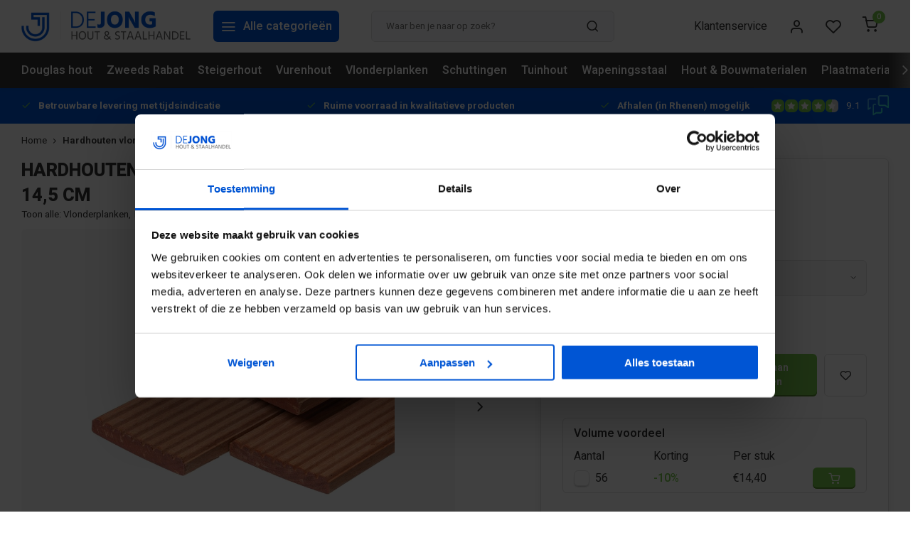

--- FILE ---
content_type: text/html;charset=utf-8
request_url: https://www.dejonghandelsonderneming.nl/hardhouten-vlonderplank-bankirai-21-x-145-cm.html
body_size: 22585
content:
<!DOCTYPE html><html lang="nl"><head><meta charset="utf-8"/><!-- [START] 'blocks/head.rain' --><!--

  (c) 2008-2026 Lightspeed Netherlands B.V.
  http://www.lightspeedhq.com
  Generated: 27-01-2026 @ 09:27:57

--><link rel="canonical" href="https://www.dejonghandelsonderneming.nl/hardhouten-vlonderplank-bankirai-21-x-145-cm.html"/><link rel="alternate" href="https://www.dejonghandelsonderneming.nl/index.rss" type="application/rss+xml" title="Nieuwe producten"/><meta name="robots" content="noodp,noydir"/><meta name="google-site-verification" content="DAe0OuRmTL3CPhBMLWJBpLVCqKdt8t9eCPvUQXmVi6Y"/><meta name="google-site-verification" content="PJ9wrLoQlWOoETOd3PcpXSArpFKYVGmiGAVpA4DG4kg"/><meta property="og:url" content="https://www.dejonghandelsonderneming.nl/hardhouten-vlonderplank-bankirai-21-x-145-cm.html?source=facebook"/><meta property="og:site_name" content="De Jong Handelsonderneming B.V."/><meta property="og:title" content="Bangkirai vlonderplanken | De Jong Hout &amp; Staalhandel"/><meta property="og:description" content="Leg vandaag nog een duurzame Bangkirai vlonder met de hardhouten planken van De Jong Hout &amp; Staalhandel. Geschaafd, gedroogd en verkrijgbaar in diverse lengtes."/><meta property="og:image" content="https://cdn.webshopapp.com/shops/176069/files/388581966/hardhouten-vlonderplank-bangkirai-21-x-145-cm.jpg"/><script src="https://app.dmws.plus/shop-assets/176069/dmws-plus-loader.js?id=bd8abe9d94fa8b0595569bd0b79c2dab"></script><script>
(function(w,d,s,l,i){w[l]=w[l]||[];w[l].push({'gtm.start':
new Date().getTime(),event:'gtm.js'});var f=d.getElementsByTagName(s)[0],
j=d.createElement(s),dl=l!='dataLayer'?'&l='+l:'';j.async=true;j.src=
'https://www.googletagmanager.com/gtm.js?id='+i+dl;f.parentNode.insertBefore(j,f);
})(window,document,'script','dataLayer','GTM-W7NT3L8');
</script><!--[if lt IE 9]><script src="https://cdn.webshopapp.com/assets/html5shiv.js?2025-02-20"></script><![endif]--><!-- [END] 'blocks/head.rain' --><title>Bangkirai vlonderplanken | De Jong Hout &amp; Staalhandel</title><meta name="description" content="Leg vandaag nog een duurzame Bangkirai vlonder met de hardhouten planken van De Jong Hout &amp; Staalhandel. Geschaafd, gedroogd en verkrijgbaar in diverse lengtes." /><meta name="keywords" content="Hardhouten vlonderplank Bankirai" /><meta http-equiv="X-UA-Compatible" content="IE=edge" /><meta name="MobileOptimized" content="320"><meta name="HandheldFriendly" content="true"><meta name="viewport" content="width=device-width, initial-scale=1, initial-scale=1, minimum-scale=1, maximum-scale=1, user-scalable=no"><meta name="p:domain_verify" content="cefbb8df09232a42ee6a0beb45a32e6d"/><link rel="preload" href="https://fonts.googleapis.com/css2?family=Heebo:wght@800&amp;family=Heebo:wght@400;600;700;800;900&display=swap" as="style"><link rel="preconnect" href="//cdn.webshopapp.com/" crossorigin><link rel="preconnect" href="https://fonts.googleapis.com"><link rel="preconnect" href="https://fonts.gstatic.com" crossorigin><link rel="dns-prefetch" href="//cdn.webshopapp.com/"><link rel="dns-prefetch" href="https://fonts.googleapis.com"><link rel="dns-prefetch" href="https://fonts.gstatic.com" crossorigin><link rel="preload" as="style" href="https://cdn.webshopapp.com/shops/176069/themes/179016/assets/department-v3-functions.css?20260126124625"><link rel="preload" as="style" href="https://cdn.webshopapp.com/shops/176069/themes/179016/assets/theme-department-v3.css?20260126124625"><link rel="preload" as="script" href="https://cdn.webshopapp.com/shops/176069/themes/179016/assets/department-v3-functions.js?20260126124625"><link rel="preload" as="script" href="https://cdn.webshopapp.com/shops/176069/themes/179016/assets/theme-department-v3.js?20260126124625?1769502477"><link rel="preload" as="style" href="https://cdn.webshopapp.com/shops/176069/themes/179016/assets/shopmonkey.css?20260126124625"><link rel="preload" as="script" href="https://cdn.webshopapp.com/shops/176069/themes/179016/assets/js-cookie.js?20260126124625"><link rel="preload" as="script" href="https://cdn.webshopapp.com/shops/176069/themes/179016/assets/jquery-ui-1-10-1.js?20260126124625"><link rel="preload" as="script" href="https://cdn.webshopapp.com/shops/176069/themes/179016/assets/moment.js?20260126124625"><link rel="preload" as="script" href="https://cdn.webshopapp.com/shops/176069/themes/179016/assets/global.js?20260126124625"><link rel="shortcut icon" href="https://cdn.webshopapp.com/shops/176069/themes/179016/v/1173110/assets/favicon.ico?20220221141909" type="image/x-icon" /><link href='https://fonts.googleapis.com/css2?family=Heebo:wght@800&amp;family=Heebo:wght@400;600;700;800;900&display=swap' rel='stylesheet'><link rel="stylesheet" href="https://cdn.webshopapp.com/shops/176069/themes/179016/assets/department-v3-functions.css?20260126124625" /><link rel="stylesheet" href="https://cdn.webshopapp.com/shops/176069/themes/179016/assets/shopmonkey.css?20260126124625" /><link rel="stylesheet" href="https://cdn.webshopapp.com/shops/176069/themes/179016/assets/theme-department-v3.css?20260126124625" /><script src="https://cdn.webshopapp.com/shops/176069/themes/179016/assets/jquery-3-5-1-min.js?20260126124625"></script><script>
 window.lazySizesConfig = window.lazySizesConfig || {};
 window.lazySizesConfig.lazyClass = 'lazy';
 window.lazySizesConfig.customMedia = {
    '--small': '(max-width: 753px)', //mob
    '--medium': '(max-width: 992px)' // tab
 };
 document.addEventListener('lazybeforeunveil', function(e){
    var bg = e.target.getAttribute('data-bg');
    if(bg){
        e.target.style.backgroundImage = 'url(' + bg + ')';
    }
 });
</script><script type="application/ld+json">
[
  {
    "@context": "https://schema.org/",
    "@type": "Organization",
    "url": "https://www.dejonghandelsonderneming.nl/",
    "name": "De Jong Handelsonderneming B.V.",
    "legalName": "De Jong Handelsonderneming B.V.",
    "description": "Leg vandaag nog een duurzame Bangkirai vlonder met de hardhouten planken van De Jong Hout &amp; Staalhandel. Geschaafd, gedroogd en verkrijgbaar in diverse lengtes.",
    "logo": "https://cdn.webshopapp.com/shops/176069/themes/179016/v/1172694/assets/logo.png?20220221124303",
    "image": "https://cdn.webshopapp.com/shops/176069/themes/179016/v/2789878/assets/slide1-image.png?20260102142921",
    "contactPoint": {
      "@type": "ContactPoint",
      "contactType": "Customer service",
      "telephone": "+31 317 358 228"
    },
    "address": {
      "@type": "PostalAddress",
      "streetAddress": "Achterbergsestraatweg 134",
      "addressLocality": "Rhenen",
      "postalCode": "3911 CX Achterberg",
      "addressCountry": "nl"
    }
    ,
    "aggregateRating": {
        "@type": "AggregateRating",
        "bestRating": "10",
        "worstRating": "1",
        "ratingValue": "9.1",
        "reviewCount": "3194",
        "url":"https://www.feedbackcompany.com/nl-nl/reviews/de-jong-handels-onderneming/"
    }
      }
    
    
    ,
    
    {
      "@context": "https://schema.org/",
      "@type": "Product", 
      "name": "Hardhouten vlonderplank Bangkirai 2,1 x 14,5 cm",
      "url": "https://www.dejonghandelsonderneming.nl/hardhouten-vlonderplank-bankirai-21-x-145-cm.html",
      "productID": "128895719",
                  "description": "Afmeting: D2,1 x B14,5 x L naar keuze cm<br />
Duurzaamheidsklasse: 1 - Bangkirai",
            "image": [
            "https://cdn.webshopapp.com/shops/176069/files/388581966/1500x1500x2/hardhouten-vlonderplank-bangkirai-21-x-145-cm.jpg",            "https://cdn.webshopapp.com/shops/176069/files/388581966/1500x1500x2/hardhouten-vlonderplank-bangkirai-21-x-145-cm.jpg",            "https://cdn.webshopapp.com/shops/176069/files/388581966/1500x1500x2/hardhouten-vlonderplank-bangkirai-21-x-145-cm.jpg"            ],
            "mpn": "372824",      "sku": "11794",      "offers": {
        "@type": "Offer",
        "price": "16.00",
        "url": "https://www.dejonghandelsonderneming.nl/hardhouten-vlonderplank-bankirai-21-x-145-cm.html",
        "priceValidUntil": "2027-01-27",
        "priceCurrency": "EUR",
                "availability": "https://schema.org/InStock",
        "inventoryLevel": "215",
                "shippingDetails": {
          "@type": "OfferShippingDetails",
          "shippingRate": {
            "@type": "MonetaryAmount",
            "value": "79.50",
            "currency": "EUR"
          },
          "shippingDestination": {
            "@type": "DefinedRegion",
            "addressCountry": "NL"
          },
                        
                        
                                                                        
            "deliveryTime": {
              "@type": "ShippingDeliveryTime",
              "handlingTime": {
                "@type": "QuantitativeValue",
                "minValue": 0,
                "maxValue": 1,
                "unitCode": "d"
              },
              "transitTime": {
                "@type": "QuantitativeValue",
                "minValue": 1,
                "maxValue": 6,
                "unitCode": "d"
              }
            }
        },
                    "hasMerchantReturnPolicy": {
              "@type": "MerchantReturnPolicy",
              "applicableCountry": "NL",
              "returnPolicyCategory": "https://schema.org/MerchantReturnFiniteReturnWindow",
              "merchantReturnDays": 30,
              "returnMethod": [
                "https://schema.org/ReturnByMail",
                "https://schema.org/ReturnInStore"
              ],
              "returnFees": "https://schema.org/ReturnFeesCustomerResponsibility"
            }
      }
     ,
    "aggregateRating": {
        "@type": "AggregateRating",
        "bestRating": "10",
        "worstRating": "1",
        "ratingValue": "9.1",
        "reviewCount": "3194",
        "url":"https://www.feedbackcompany.com/nl-nl/reviews/de-jong-handels-onderneming/"
    }
        }
      ]
</script><script type="application/ld+json">
	{
    "@context": "http://schema.org",
    "@type": "BreadcrumbList",
    "itemListElement":
    [
      {
        "@type": "ListItem",
        "position": 1,
        "item": {
        	"@id": "https://www.dejonghandelsonderneming.nl/",
        	"name": "Home"
        }
      },
    	    	{
    		"@type": "ListItem",
     		"position": 2,
     		"item":	{
      		"@id": "https://www.dejonghandelsonderneming.nl/hardhouten-vlonderplank-bankirai-21-x-145-cm.html",
      		"name": "Hardhouten vlonderplank Bangkirai 2,1 x 14,5 cm"
    		}
    	}    	    ]
  },
</script><!-- Hotjar Tracking Code for https://www.dejonghandelsonderneming.nl/ --><script>
    (function(h,o,t,j,a,r){
        h.hj=h.hj||function(){(h.hj.q=h.hj.q||[]).push(arguments)};
        h._hjSettings={hjid:2905068,hjsv:6};
        a=o.getElementsByTagName('head')[0];
        r=o.createElement('script');r.async=1;
        r.src=t+h._hjSettings.hjid+j+h._hjSettings.hjsv;
        a.appendChild(r);
    })(window,document,'https://static.hotjar.com/c/hotjar-','.js?sv=');
</script></head><body><div class="main-container three-lines"><header id="header" ><div class="inner-head"><div class="header flex flex-align-center flex-between container"><div class="logo flex flex-align-center  rect "><a href="https://www.dejonghandelsonderneming.nl/" title="De Jong Handelsonderneming B.V." ><img src="https://cdn.webshopapp.com/shops/176069/themes/179016/v/1172950/assets/mobile-logo.png?20220221133324" alt="De Jong Handelsonderneming B.V."width="240" height="60"  class="visible-mobile visible-tablet" /><img src="https://cdn.webshopapp.com/shops/176069/themes/179016/v/1172694/assets/logo.png?20220221124303" alt="De Jong Handelsonderneming B.V." width="240" height="60" class="visible-desktop"/></a><a class="all-cats btn-hover open_side" data-mposition="left" data-menu="cat_menu"><i class="icon-menu"></i><span class="visible-desktop">Alle categorieën</span></a></div><div class="search search-desk flex1 visible-desktop"><form id="searchForm1" action="https://www.dejonghandelsonderneming.nl/search/" method="get"><div class="clearable-input flex"><input type="text" name="q" class="search-query" autocomplete="off" placeholder="Waar ben je naar op zoek?" value="" x-webkit-speech/><span class="clear-search" data-clear-input><i class="icon-x"></i>Wissen</span><button type="submit" class="btn"><i class="icon-search"></i></button></div></form><div class="autocomplete dropdown-menu" role="menu"><div class="products grid grid-3 container"></div><div class="notfound">Geen producten gevonden</div><div class="more container"><a class="btn btn1" href="javascript:;" onclick="document.getElementById('searchForm1').submit();">Bekijk alle resultaten<span> (0)</span></a></div></div></div><div class="tools-wrap flex flex-align-center"><div class="tool service visible-desktop"><a class="flex flex-align-center btn-hover" href="https://www.dejonghandelsonderneming.nl/service/">Klantenservice</a></div><div class="tool myacc"><a class="flex flex-align-center btn-hover open_side" href="javascript:;" data-menu="acc_login" data-mposition="right"><i class="icon-user"></i></a></div><div class="tool wishlist"><a class="flex flex-align-center btn-hover open_side" href="javascript:;" data-menu="acc_login" data-mposition="right"><i class="icon-heart"></i></a></div><div class="tool mini-cart"><a href="javascript:;" class="flex flex-column flex-align-center btn-hover open_side" data-menu="cart" data-mposition="right"><span class="i-wrap"><span class="ccnt dmws-a_w8fzr7_m2-module-cart-count-override">0</span><i class="icon-shopping-cart"></i></span></a></div></div></div><nav id="menu" class="nav list-inline menu_style2 visible-desktop"><div class="container"><ul class="menu list-inline aass"><li class="item"><a href="https://www.dejonghandelsonderneming.nl/douglas-hout/" title="Douglas hout ">Douglas hout </a><ul class="submenu"><div class="submenu-grid container"><li class="sub-item"><a class="main-title" href="https://www.dejonghandelsonderneming.nl/douglas-hout/douglas-palen/">Douglas palen</a></li><li class="sub-item"><a class="main-title" href="https://www.dejonghandelsonderneming.nl/douglas-hout/douglas-balken/">Douglas balken</a></li><li class="sub-item"><a class="main-title" href="https://www.dejonghandelsonderneming.nl/douglas-hout/douglas-planken/">Douglas planken</a></li><li class="sub-item"><a class="main-title" href="https://www.dejonghandelsonderneming.nl/douglas-hout/geschaafd-douglas-hout/">Geschaafd Douglas hout</a></li><li class="sub-item"><a class="main-title" href="https://www.dejonghandelsonderneming.nl/douglas-hout/zwart-douglas-hout/">Zwart Douglas hout</a></li><li class="sub-item"><a class="main-title" href="https://www.dejonghandelsonderneming.nl/douglas-hout/zweeds-rabat/">Zweeds Rabat</a></li><li class="sub-item"><a class="main-title" href="https://www.dejonghandelsonderneming.nl/douglas-hout/douglas-schaaldelen/">Douglas schaaldelen</a></li><li class="sub-item"><a class="main-title" href="https://www.dejonghandelsonderneming.nl/douglas-hout/douglas-gevelbekleding/">Douglas Gevelbekleding</a></li><li class="sub-item"><a class="main-title" href="https://www.dejonghandelsonderneming.nl/douglas-hout/douglas-dakbeschot/">Douglas dakbeschot</a></li><li class="sub-item"><a class="main-title" href="https://www.dejonghandelsonderneming.nl/douglas-hout/steellook-glaswand/">Steellook glaswand</a></li><li class="sub-item"><a class="main-title" href="https://www.dejonghandelsonderneming.nl/douglas-hout/douglas-deuren/">Douglas deuren</a></li><li class="sub-item"><a class="main-title" href="https://www.dejonghandelsonderneming.nl/douglas-hout/douglas-ramen/">Douglas ramen</a></li><li class="sub-item"><a class="main-title" href="https://www.dejonghandelsonderneming.nl/douglas-hout/veranda-hekken/">Veranda hekken</a></li><li class="sub-item"><a class="main-title" href="https://www.dejonghandelsonderneming.nl/douglas-hout/douglas-louvre-tuinscherm/">Douglas Louvre Tuinscherm</a></li><li class="sub-item"><a class="main-title" href="https://www.dejonghandelsonderneming.nl/douglas-hout/douglas-hout-toebehoren/">Douglas hout toebehoren</a></li><li class="sub-item"><a class="main-title" href="https://www.dejonghandelsonderneming.nl/douglas-hout/douglas-behandelen/">Douglas behandelen</a></li></div></ul></li><li class="item"><a href="https://www.dejonghandelsonderneming.nl/douglas-hout/zweeds-rabat/" title="Zweeds Rabat">Zweeds Rabat</a></li><li class="item"><a href="https://www.dejonghandelsonderneming.nl/steigerhout/" title="Steigerhout">Steigerhout</a><ul class="submenu"><div class="submenu-grid container"><li class="sub-item"><a class="main-title" href="https://www.dejonghandelsonderneming.nl/steigerhout/steigerplanken/">Steigerplanken</a></li><li class="sub-item"><a class="main-title" href="https://www.dejonghandelsonderneming.nl/steigerhout/zwarte-steigerplanken/">Zwarte steigerplanken</a></li><li class="sub-item"><a class="main-title" href="https://www.dejonghandelsonderneming.nl/steigerhout/gebruikte-steigerplanken/">Gebruikte steigerplanken</a></li><li class="sub-item"><a class="main-title" href="https://www.dejonghandelsonderneming.nl/steigerhout/douglas-steigerplanken/">Douglas steigerplanken</a></li><li class="sub-item"><a class="main-title" href="https://www.dejonghandelsonderneming.nl/steigerhout/steigerbuis/">Steigerbuis</a></li><li class="sub-item"><a class="main-title" href="https://www.dejonghandelsonderneming.nl/steigerhout/steigerbuis-koppeling/">Steigerbuis koppeling</a></li><li class="sub-item"><a class="main-title" href="https://www.dejonghandelsonderneming.nl/steigerhout/houten-latten-en-regels/">Houten latten en regels</a></li><li class="sub-item"><a class="main-title" href="https://www.dejonghandelsonderneming.nl/steigerhout/beits-steigerhout/">Beits steigerhout</a></li><li class="sub-item"><a class="main-title" href="https://www.dejonghandelsonderneming.nl/steigerhout/steigerhout-beslag/">Steigerhout beslag</a></li><li class="sub-item"><a class="main-title" href="https://www.dejonghandelsonderneming.nl/steigerhout/bevestigingsmateriaal/">Bevestigingsmateriaal</a></li></div></ul></li><li class="item"><a href="https://www.dejonghandelsonderneming.nl/vurenhout/" title="Vurenhout">Vurenhout</a><ul class="submenu"><div class="submenu-grid container"><li class="sub-item"><a class="main-title" href="https://www.dejonghandelsonderneming.nl/vurenhout/vuren-latten/">Vuren latten</a></li><li class="sub-item"><a class="main-title" href="https://www.dejonghandelsonderneming.nl/vurenhout/thermowood-vuren/">Thermowood vuren</a></li><li class="sub-item"><a class="main-title" href="https://www.dejonghandelsonderneming.nl/vurenhout/vuren-regels/">Vuren regels</a></li><li class="sub-item"><a class="main-title" href="https://www.dejonghandelsonderneming.nl/vurenhout/vuren-balken/">Vuren balken</a></li><li class="sub-item"><a class="main-title" href="https://www.dejonghandelsonderneming.nl/vurenhout/vuren-sls/">Vuren SLS</a></li><li class="sub-item"><a class="main-title" href="https://www.dejonghandelsonderneming.nl/vurenhout/vuren-planken/">Vuren planken</a></li><li class="sub-item"><a class="main-title" href="https://www.dejonghandelsonderneming.nl/vurenhout/vuren-vloerdelen/">Vuren vloerdelen</a></li><li class="sub-item"><a class="main-title" href="https://www.dejonghandelsonderneming.nl/vurenhout/vuren-rabatdelen/">Vuren rabatdelen</a></li><li class="sub-item"><a class="main-title" href="https://www.dejonghandelsonderneming.nl/vurenhout/geimpregneerd-vuren/">Geïmpregneerd vuren</a></li><li class="sub-item"><a class="main-title" href="https://www.dejonghandelsonderneming.nl/vurenhout/vuren-bewerkt/">Vuren bewerkt</a></li></div></ul></li><li class="item"><a href="https://www.dejonghandelsonderneming.nl/vlonderplanken/" title="Vlonderplanken">Vlonderplanken</a><ul class="submenu"><div class="submenu-grid container"><li class="sub-item"><a class="main-title" href="https://www.dejonghandelsonderneming.nl/vlonderplanken/composiet-vlonderplanken/">Composiet vlonderplanken</a></li><li class="sub-item"><a class="main-title" href="https://www.dejonghandelsonderneming.nl/vlonderplanken/hardhouten-vlonderplanken/">Hardhouten vlonderplanken</a></li><li class="sub-item"><a class="main-title" href="https://www.dejonghandelsonderneming.nl/vlonderplanken/douglas-vlonderplank/">Douglas vlonderplank</a></li><li class="sub-item"><a class="main-title" href="https://www.dejonghandelsonderneming.nl/vlonderplanken/geimpregneerde-vlonderplanken/">Geïmpregneerde vlonderplanken</a></li><li class="sub-item"><a class="main-title" href="https://www.dejonghandelsonderneming.nl/vlonderplanken/vlondertegels/">Vlondertegels</a></li><li class="sub-item"><a class="main-title" href="https://www.dejonghandelsonderneming.nl/vlonderplanken/vlonder-maken-tips/">Vlonder maken - Tips!</a></li></div></ul></li><li class="item"><a href="https://www.dejonghandelsonderneming.nl/schuttingen/" title="Schuttingen">Schuttingen</a><ul class="submenu"><div class="submenu-grid container"><li class="sub-item"><a class="main-title" href="https://www.dejonghandelsonderneming.nl/schuttingen/tuindeuren-frames/">Tuindeuren &amp; frames</a><ul class="sub-submenu"><li class="sub-sub-item"><a href="https://www.dejonghandelsonderneming.nl/schuttingen/tuindeuren-frames/tuindeuren/">Tuindeuren</a></li><li class="sub-sub-item"><a href="https://www.dejonghandelsonderneming.nl/schuttingen/tuindeuren-frames/tuindeur-frames/">Tuindeur frames</a></li><li class="sub-sub-item"><a href="https://www.dejonghandelsonderneming.nl/schuttingen/tuindeuren-frames/tuindeurbeslag/">Tuindeurbeslag</a></li></ul></li><li class="sub-item"><a class="main-title" href="https://www.dejonghandelsonderneming.nl/schuttingen/schuttingpalen/">Schuttingpalen</a><ul class="sub-submenu"><li class="sub-sub-item"><a href="https://www.dejonghandelsonderneming.nl/schuttingen/schuttingpalen/geimpregneerde-schuttingpalen/">Geïmpregneerde schuttingpalen</a></li><li class="sub-sub-item"><a href="https://www.dejonghandelsonderneming.nl/schuttingen/schuttingpalen/douglas-schuttingpalen/">Douglas schuttingpalen</a></li><li class="sub-sub-item"><a href="https://www.dejonghandelsonderneming.nl/schuttingen/schuttingpalen/hardhouten-schuttingpalen/">Hardhouten schuttingpalen</a></li><li class="sub-sub-item"><a href="https://www.dejonghandelsonderneming.nl/schuttingen/schuttingpalen/aluminium-composiet-schuttingpalen/">Aluminium &amp; composiet schuttingpalen</a></li></ul></li><li class="sub-item"><a class="main-title" href="https://www.dejonghandelsonderneming.nl/schuttingen/tuinschermen/">Tuinschermen</a><ul class="sub-submenu"><li class="sub-sub-item"><a href="https://www.dejonghandelsonderneming.nl/schuttingen/tuinschermen/geimpregneerde-schutting/">Geïmpregneerde schutting</a></li><li class="sub-sub-item"><a href="https://www.dejonghandelsonderneming.nl/schuttingen/tuinschermen/douglas-schutting/">Douglas schutting</a></li><li class="sub-sub-item"><a href="https://www.dejonghandelsonderneming.nl/schuttingen/tuinschermen/zwarte-schutting/">Zwarte schutting</a></li><li class="sub-sub-item"><a href="https://www.dejonghandelsonderneming.nl/schuttingen/tuinschermen/hardhouten-schutting/">Hardhouten schutting</a></li><li class="sub-sub-item"><a href="https://www.dejonghandelsonderneming.nl/schuttingen/tuinschermen/hillhout-schutting/">Hillhout schutting</a></li><li class="sub-sub-item"><a href="https://www.dejonghandelsonderneming.nl/schuttingen/tuinschermen/trellis-schutting/">Trellis schutting</a></li></ul></li><li class="sub-item"><a class="main-title" href="https://www.dejonghandelsonderneming.nl/schuttingen/hout-beton-schutting/">Hout beton schutting</a><ul class="sub-submenu"><li class="sub-sub-item"><a href="https://www.dejonghandelsonderneming.nl/schuttingen/hout-beton-schutting/standaard-hout-beton-schutting/">Standaard hout beton schutting</a></li><li class="sub-sub-item"><a href="https://www.dejonghandelsonderneming.nl/schuttingen/hout-beton-schutting/luxe-hout-beton-schutting-met-lage-motiefplaat/">Luxe hout beton schutting met lage motiefplaat</a></li><li class="sub-sub-item"><a href="https://www.dejonghandelsonderneming.nl/schuttingen/hout-beton-schutting/luxe-hout-beton-schutting-met-hoge-motiefplaat/">Luxe hout beton schutting met hoge motiefplaat</a></li><li class="sub-sub-item"><a href="https://www.dejonghandelsonderneming.nl/schuttingen/hout-beton-schutting/betonpalen-met-sleuf/">Betonpalen met sleuf</a></li></ul></li><li class="sub-item"><a class="main-title" href="https://www.dejonghandelsonderneming.nl/schuttingen/betongaas-schutting/">Betongaas schutting</a><ul class="sub-submenu"><li class="sub-sub-item"><a href="https://www.dejonghandelsonderneming.nl/schuttingen/betongaas-schutting/bouwstaalmatten-roestig/">Bouwstaalmatten Roestig</a></li><li class="sub-sub-item"><a href="https://www.dejonghandelsonderneming.nl/schuttingen/betongaas-schutting/bouwstaalmatten-gegalvaniseerd/">Bouwstaalmatten Gegalvaniseerd</a></li><li class="sub-sub-item"><a href="https://www.dejonghandelsonderneming.nl/schuttingen/betongaas-schutting/verzinkte-draadmatten/">Verzinkte draadmatten</a></li><li class="sub-sub-item"><a href="https://www.dejonghandelsonderneming.nl/schuttingen/betongaas-schutting/hedera-helix-hibernica/">Hedera Helix Hibernica</a></li><li class="sub-sub-item"><a href="https://www.dejonghandelsonderneming.nl/schuttingen/betongaas-schutting/ijzeren-schuttingpalen/">IJzeren schuttingpalen</a></li><li class="sub-sub-item"><a href="https://www.dejonghandelsonderneming.nl/schuttingen/betongaas-schutting/bevestigingsmateriaal/">Bevestigingsmateriaal </a></li><li class="sub-sub-item"><a href="https://www.dejonghandelsonderneming.nl/schuttingen/betongaas-schutting/montagehandleiding/">Montagehandleiding </a></li></ul></li><li class="sub-item"><a class="main-title" href="https://www.dejonghandelsonderneming.nl/schuttingen/kant-en-klaar-hagen/">Kant en klaar hagen</a><ul class="sub-submenu"><li class="sub-sub-item"><a href="https://www.dejonghandelsonderneming.nl/schuttingen/kant-en-klaar-hagen/hedera-schutting/">Hedera schutting</a></li><li class="sub-sub-item"><a href="https://www.dejonghandelsonderneming.nl/schuttingen/kant-en-klaar-hagen/kant-en-klaar-haag-bevestigingsmaterialen/">Kant en Klaar Haag Bevestigingsmaterialen</a></li><li class="sub-sub-item"><a href="https://www.dejonghandelsonderneming.nl/schuttingen/kant-en-klaar-hagen/montage-handleiding-kant-klaar-haag/">Montage handleiding Kant &amp; Klaar haag</a></li><li class="sub-sub-item"><a href="https://www.dejonghandelsonderneming.nl/schuttingen/kant-en-klaar-hagen/technische-informatie-mobilane/">Technische informatie Mobilane</a></li></ul></li><li class="sub-item"><a class="main-title" href="https://www.dejonghandelsonderneming.nl/schuttingen/tuinschermen-op-rol/">Tuinschermen op rol</a><ul class="sub-submenu"><li class="sub-sub-item"><a href="https://www.dejonghandelsonderneming.nl/schuttingen/tuinschermen-op-rol/wilgenmatten/">Wilgenmatten</a></li><li class="sub-sub-item"><a href="https://www.dejonghandelsonderneming.nl/schuttingen/tuinschermen-op-rol/heidematten/">Heidematten</a></li><li class="sub-sub-item"><a href="https://www.dejonghandelsonderneming.nl/schuttingen/tuinschermen-op-rol/boomschorsmatten/">Boomschorsmatten</a></li><li class="sub-sub-item"><a href="https://www.dejonghandelsonderneming.nl/schuttingen/tuinschermen-op-rol/bamboematten/">Bamboematten</a></li></ul></li><li class="sub-item"><a class="main-title" href="https://www.dejonghandelsonderneming.nl/schuttingen/tuinhekken/">Tuinhekken</a><ul class="sub-submenu"><li class="sub-sub-item"><a href="https://www.dejonghandelsonderneming.nl/schuttingen/tuinhekken/geimpregneerde-tuinhekken/">Geïmpregneerde tuinhekken</a></li><li class="sub-sub-item"><a href="https://www.dejonghandelsonderneming.nl/schuttingen/tuinhekken/douglas-hout-tuinhekken/">Douglas hout tuinhekken</a></li><li class="sub-sub-item"><a href="https://www.dejonghandelsonderneming.nl/schuttingen/tuinhekken/hardhouten-tuinhekken/">Hardhouten tuinhekken</a></li><li class="sub-sub-item"><a href="https://www.dejonghandelsonderneming.nl/schuttingen/tuinhekken/kastanje-hekwerk/">Kastanje hekwerk</a></li><li class="sub-sub-item"><a href="https://www.dejonghandelsonderneming.nl/schuttingen/tuinhekken/composiet-tuinhekken/">Composiet tuinhekken</a></li><li class="sub-sub-item"><a href="https://www.dejonghandelsonderneming.nl/schuttingen/tuinhekken/aluminium-tuinhekken/">Aluminium tuinhekken</a></li><li class="sub-sub-item"><a href="https://www.dejonghandelsonderneming.nl/schuttingen/tuinhekken/tuinhek-poorten/">Tuinhek poorten</a></li></ul></li><li class="sub-item grouped"><a class="main-title" href="https://www.dejonghandelsonderneming.nl/schuttingen/gaaspanelen/">Gaaspanelen</a><a class="main-title" href="https://www.dejonghandelsonderneming.nl/schuttingen/composiet-schutting/">Composiet schutting</a><a class="main-title" href="https://www.dejonghandelsonderneming.nl/schuttingen/schanskorf-schutting/">Schanskorf schutting</a><a class="main-title" href="https://www.dejonghandelsonderneming.nl/schuttingen/wilgenschutting/">Wilgenschutting</a><a class="main-title" href="https://www.dejonghandelsonderneming.nl/schuttingen/flex-fence-zelfbouw-shutter-schermen/">Flex Fence zelfbouw shutter schermen</a></li></div></ul></li><li class="item"><a href="https://www.dejonghandelsonderneming.nl/tuinhout/" title="Tuinhout">Tuinhout</a><ul class="submenu"><div class="submenu-grid container"><li class="sub-item"><a class="main-title" href="https://www.dejonghandelsonderneming.nl/tuinhout/hardhout/">Hardhout</a></li><li class="sub-item"><a class="main-title" href="https://www.dejonghandelsonderneming.nl/tuinhout/geimpregneerd-hout/">Geïmpregneerd hout</a></li><li class="sub-item"><a class="main-title" href="https://www.dejonghandelsonderneming.nl/tuinhout/potdekselplanken/">Potdekselplanken</a></li></div></ul></li><li class="item"><a href="https://www.dejonghandelsonderneming.nl/wapeningsstaal/" title="Wapeningsstaal">Wapeningsstaal</a><ul class="submenu"><div class="submenu-grid container"><li class="sub-item"><a class="main-title" href="https://www.dejonghandelsonderneming.nl/wapeningsstaal/bouwstaalmatten/">Bouwstaalmatten </a><ul class="sub-submenu"><li class="sub-sub-item"><a href="https://www.dejonghandelsonderneming.nl/wapeningsstaal/bouwstaalmatten/ps-matten-2-x-3-meter/">PS-matten 2 x 3 meter</a></li><li class="sub-sub-item"><a href="https://www.dejonghandelsonderneming.nl/wapeningsstaal/bouwstaalmatten/bouwstaalmatten-bps-met-stek/">Bouwstaalmatten BPS met stek</a></li><li class="sub-sub-item"><a href="https://www.dejonghandelsonderneming.nl/wapeningsstaal/bouwstaalmatten/bouwstaalmatten-gegalvaniseerd/">Bouwstaalmatten gegalvaniseerd</a></li></ul></li><li class="sub-item"><a class="main-title" href="https://www.dejonghandelsonderneming.nl/wapeningsstaal/wapeningskorf/">Wapeningskorf</a><ul class="sub-submenu"><li class="sub-sub-item"><a href="https://www.dejonghandelsonderneming.nl/wapeningsstaal/wapeningskorf/wapeningskorven/">Wapeningskorven</a></li><li class="sub-sub-item"><a href="https://www.dejonghandelsonderneming.nl/wapeningsstaal/wapeningskorf/wapeningskorven-tbv-balkmaat-b35-x-h40-cm/">Wapeningskorven t.b.v balkmaat B35 x H40 cm</a></li><li class="sub-sub-item"><a href="https://www.dejonghandelsonderneming.nl/wapeningsstaal/wapeningskorf/wapeningskorven-tbv-balkmaat-b35-x-h50-cm/">Wapeningskorven t.b.v. balkmaat B35 x H50 cm</a></li><li class="sub-sub-item"><a href="https://www.dejonghandelsonderneming.nl/wapeningsstaal/wapeningskorf/wapeningskorven-tbv-betonbalk-b40-x-h50-cm/">Wapeningskorven t.b.v. betonbalk B40 x H50 cm</a></li></ul></li><li class="sub-item grouped"><a class="main-title" href="https://www.dejonghandelsonderneming.nl/wapeningsstaal/broodjesvloeren/">Broodjesvloeren</a><a class="main-title" href="https://www.dejonghandelsonderneming.nl/wapeningsstaal/supportliggers/">Supportliggers</a><a class="main-title" href="https://www.dejonghandelsonderneming.nl/wapeningsstaal/betonijzer/">Betonijzer </a><a class="main-title" href="https://www.dejonghandelsonderneming.nl/wapeningsstaal/strook-en-poerwapening/">Strook- en poerwapening</a><a class="main-title" href="https://www.dejonghandelsonderneming.nl/wapeningsstaal/gegalvaniseerd-betongaas/">Gegalvaniseerd Betongaas</a><a class="main-title" href="https://www.dejonghandelsonderneming.nl/wapeningsstaal/vloerverwarmingsnet/">Vloerverwarmingsnet</a><a class="main-title" href="https://www.dejonghandelsonderneming.nl/wapeningsstaal/isobouw-powerkist/">Isobouw Powerkist</a><a class="main-title" href="https://www.dejonghandelsonderneming.nl/wapeningsstaal/houten-bekisting/">Houten bekisting</a><a class="main-title" href="https://www.dejonghandelsonderneming.nl/wapeningsstaal/eps-isolatie/">EPS Isolatie</a><a class="main-title" href="https://www.dejonghandelsonderneming.nl/wapeningsstaal/folie-en-afstandhouders/">Folie en afstandhouders</a><a class="main-title" href="https://www.dejonghandelsonderneming.nl/wapeningsstaal/vlechtgereedschap/">Vlechtgereedschap</a><a class="main-title" href="https://www.dejonghandelsonderneming.nl/wapeningsstaal/chemische-anker/">Chemische Anker</a></li></div></ul></li><li class="item"><a href="https://www.dejonghandelsonderneming.nl/hout-bouwmaterialen/" title="Hout &amp; Bouwmaterialen">Hout &amp; Bouwmaterialen</a><ul class="submenu"><div class="submenu-grid container"><li class="sub-item"><a class="main-title" href="https://www.dejonghandelsonderneming.nl/hout-bouwmaterialen/betonpoeren/">Betonpoeren</a></li><li class="sub-item"><a class="main-title" href="https://www.dejonghandelsonderneming.nl/hout-bouwmaterialen/cortenstaal-plantenbak/">Cortenstaal plantenbak</a></li><li class="sub-item"><a class="main-title" href="https://www.dejonghandelsonderneming.nl/hout-bouwmaterialen/hardsteen-sokkels/">Hardsteen sokkels</a></li><li class="sub-item"><a class="main-title" href="https://www.dejonghandelsonderneming.nl/hout-bouwmaterialen/epdm-dakbedekking/">EPDM dakbedekking</a></li><li class="sub-item"><a class="main-title" href="https://www.dejonghandelsonderneming.nl/hout-bouwmaterialen/lichtstraat/">Lichtstraat</a></li><li class="sub-item"><a class="main-title" href="https://www.dejonghandelsonderneming.nl/hout-bouwmaterialen/opsluitbanden/">Opsluitbanden</a></li><li class="sub-item"><a class="main-title" href="https://www.dejonghandelsonderneming.nl/hout-bouwmaterialen/stalen-ramen/">Stalen ramen</a></li><li class="sub-item"><a class="main-title" href="https://www.dejonghandelsonderneming.nl/hout-bouwmaterialen/betonmortel/">Betonmortel</a></li><li class="sub-item"><a class="main-title" href="https://www.dejonghandelsonderneming.nl/hout-bouwmaterialen/isolatie/">Isolatie</a></li><li class="sub-item"><a class="main-title" href="https://www.dejonghandelsonderneming.nl/hout-bouwmaterialen/folie/">Folie</a></li><li class="sub-item"><a class="main-title" href="https://www.dejonghandelsonderneming.nl/hout-bouwmaterialen/hardhouten-deuren/">Hardhouten deuren</a></li><li class="sub-item"><a class="main-title" href="https://www.dejonghandelsonderneming.nl/hout-bouwmaterialen/binnendeurkozijnen/">Binnendeurkozijnen </a></li><li class="sub-item"><a class="main-title" href="https://www.dejonghandelsonderneming.nl/hout-bouwmaterialen/boeiplanken/">Boeiplanken</a></li><li class="sub-item"><a class="main-title" href="https://www.dejonghandelsonderneming.nl/hout-bouwmaterialen/dakplaten/">Dakplaten</a></li><li class="sub-item"><a class="main-title" href="https://www.dejonghandelsonderneming.nl/hout-bouwmaterialen/hemelwaterafvoer/">Hemelwaterafvoer</a></li><li class="sub-item"><a class="main-title" href="https://www.dejonghandelsonderneming.nl/hout-bouwmaterialen/kunstgras/">Kunstgras</a></li><li class="sub-item"><a class="main-title" href="https://www.dejonghandelsonderneming.nl/hout-bouwmaterialen/stapstenen/">Stapstenen</a></li><li class="sub-item"><a class="main-title" href="https://www.dejonghandelsonderneming.nl/hout-bouwmaterialen/polycarbonaat-kanaalplaten/">Polycarbonaat kanaalplaten</a></li></div></ul></li><li class="item"><a href="https://www.dejonghandelsonderneming.nl/plaatmateriaal/" title="Plaatmateriaal">Plaatmateriaal</a><ul class="submenu"><div class="submenu-grid container"><li class="sub-item"><a class="main-title" href="https://www.dejonghandelsonderneming.nl/plaatmateriaal/mdf/">MDF</a><ul class="sub-submenu"><li class="sub-sub-item"><a href="https://www.dejonghandelsonderneming.nl/plaatmateriaal/mdf/standaard-mdf/">Standaard MDF</a></li><li class="sub-sub-item"><a href="https://www.dejonghandelsonderneming.nl/plaatmateriaal/mdf/vochtwerend-mdf-v313/">Vochtwerend MDF V313</a></li><li class="sub-sub-item"><a href="https://www.dejonghandelsonderneming.nl/plaatmateriaal/mdf/mdf-gegrond/">MDF Gegrond </a></li></ul></li><li class="sub-item grouped"><a class="main-title" href="https://www.dejonghandelsonderneming.nl/plaatmateriaal/underlayment/">Underlayment</a><a class="main-title" href="https://www.dejonghandelsonderneming.nl/plaatmateriaal/osb/">OSB</a><a class="main-title" href="https://www.dejonghandelsonderneming.nl/plaatmateriaal/betonplex/">Betonplex</a><a class="main-title" href="https://www.dejonghandelsonderneming.nl/plaatmateriaal/okoume-multiplex-gegrond/">Okoume multiplex gegrond</a><a class="main-title" href="https://www.dejonghandelsonderneming.nl/plaatmateriaal/spaanplaat/">Spaanplaat</a><a class="main-title" href="https://www.dejonghandelsonderneming.nl/plaatmateriaal/populieren-multiplex/">Populieren multiplex</a><a class="main-title" href="https://www.dejonghandelsonderneming.nl/plaatmateriaal/hardhout-multiplex/">Hardhout multiplex </a></li></div></ul></li><li class="item"><a href="https://www.dejonghandelsonderneming.nl/gevelbekleding/" title="Gevelbekleding">Gevelbekleding</a><ul class="submenu"><div class="submenu-grid container"><li class="sub-item"><a class="main-title" href="https://www.dejonghandelsonderneming.nl/gevelbekleding/keralit-gevel-en-dakrandpanelen/">Keralit gevel- en dakrandpanelen</a><ul class="sub-submenu"><li class="sub-sub-item"><a href="https://www.dejonghandelsonderneming.nl/gevelbekleding/keralit-gevel-en-dakrandpanelen/sponningdeel-143/">Sponningdeel 143</a></li><li class="sub-sub-item"><a href="https://www.dejonghandelsonderneming.nl/gevelbekleding/keralit-gevel-en-dakrandpanelen/sponningdeel-190/">Sponningdeel 190</a></li><li class="sub-sub-item"><a href="https://www.dejonghandelsonderneming.nl/gevelbekleding/keralit-gevel-en-dakrandpanelen/keralit-dakrandpanelen/">Keralit dakrandpanelen</a></li></ul></li><li class="sub-item grouped"><a class="main-title" href="https://www.dejonghandelsonderneming.nl/gevelbekleding/thermisch-gemodificeerd-vuren/">thermisch gemodificeerd vuren</a></li></div></ul></li></ul></ul></div></nav></div><div class="search visible-mobile visible-tablet search-mob"><form action="https://www.dejonghandelsonderneming.nl/search/" method="get"><div class="clearable-input flex"><input type="text" name="q" class="search-query" autocomplete="off" placeholder="Waar ben je naar op zoek?" value="" x-webkit-speech/><span class="clear-search" data-clear-input><i class="icon-x"></i>Wissen</span><span class="btn"><i class="icon-search"></i></span></div></form><a class="flex flex-align-center btn-hover" href="https://www.dejonghandelsonderneming.nl/service/"><i class="icon-help-circle"></i></a><a href="javascript:;" title="Vergelijk producten" class="open_side compare-trigger  hidden-desktop" data-menu="compare" data-mposition="right"><i class="icon-sliders icon_w_text"></i><span class="comp-cnt">0</span></a></div><div id="top"><div class="top container flex flex-align-center flex-between"><div class="usp-car swiper normal" id="carousel90226680" data-sw-auto="false"data-sw-loop="true" sw><div class="usp-wrap"><div class="usp swiper-slide"><i class=" icon-check icon_w_text"></i><span class="usp-text"><b>Betrouwbare levering met tijdsindicatie</b><span class="usp-subtext"></span></span></div><div class="usp swiper-slide"><i class=" icon-check icon_w_text"></i><span class="usp-text"><b>Ruime voorraad in kwalitatieve producten</b><span class="usp-subtext"></span></span></div><div class="usp swiper-slide"><i class=" icon-check icon_w_text"></i><span class="usp-text"><b>Afhalen (in Rhenen) mogelijk</b><span class="usp-subtext"></span></span></div></div></div><div class="visible-desktop visible-tablet score-wrap-shadow"><div class="swipe__overlay swipe-module__overlay--end"></div><div class="shop-score review flex "><div class="item-rating flex"><span class="star icon-star-full211 on"></span><span class="star icon-star-full211 on"></span><span class="star icon-star-full211 on"></span><span class="star icon-star-full211 on"></span><span class="star icon-star-full211 semi"></span></div><span class="text">
  	9.1<a class="visible-desktop" href="https://www.feedbackcompany.com/nl-nl/reviews/de-jong-handels-onderneming/"><img data-src="https://cdn.webshopapp.com/shops/176069/themes/179016/assets/tm-fc.svg?20260126124625" alt="tm-fc" width="30" height="30" class="lazy"/></a></span><a class="abs-link" target="_blank" href="https://www.feedbackcompany.com/nl-nl/reviews/de-jong-handels-onderneming/"></a></div></div></div></div></header><link href="https://cdn.webshopapp.com/shops/176069/themes/179016/assets/product.css?20260126124625" rel="stylesheet" type='text/css' /><script src="https://cdn.webshopapp.com/shops/176069/themes/179016/assets/product.js?20260126124625"></script><div class="product-content container"><div class="breadcrumb-container flex flex-align-center flex-wrap"><a class="go-back hidden-desktop" href="javascript: history.go(-1)"><i class="icon-chevron-left icon_w_text"></i>Terug</a><a class="visible-desktop " href="https://www.dejonghandelsonderneming.nl/" title="Home">Home<i class="icon-chevron-right"></i></a><a href="https://www.dejonghandelsonderneming.nl/hardhouten-vlonderplank-bankirai-21-x-145-cm.html" class="visible-desktop active">Hardhouten vlonderplank Bangkirai 2,1 x 14,5 cm</a></div><div class="flex flex-between flex-column"><div class="images item small p-carousel  solid"><div class="header flex flex-column"><h1 class="title">Hardhouten vlonderplank Bangkirai 2,1 x 14,5 cm</h1><div class="single-meta flex flex-align-center flex-wrap"><span class="brand-name visible-desktop flex flex-align-center">Toon alle:
                  <a href="https://www.dejonghandelsonderneming.nl/vlonderplanken/" class="brand-name">Vlonderplanken<em>,</em></a><a href="https://www.dejonghandelsonderneming.nl/tuinhout/hardhout/" class="brand-name">Hardhout</a></span></div></div><div class="carousel-wrap flex flex-column"><div id="carouselMain" class="swiper-overflow"><div class="main-images swiper" data-sw-thumbs="true"><div class="label flex"><span class="discount" style="background-color:#f30000;"><i>-25%</i></span></div><div class="swiper-wrapper"><div class="swiper-slide"><a href="https://cdn.webshopapp.com/shops/176069/files/388581966/hardhouten-vlonderplank-bangkirai-21-x-145-cm.jpg" data-fancybox="gallery" class="greyed"><img data-src="https://cdn.webshopapp.com/shops/176069/files/388581966/700x700x2/hardhouten-vlonderplank-bangkirai-21-x-145-cm.jpg" alt="Hardhouten vlonderplank Bangkirai 2,1 x 14,5 cm" class="lazy img-responsive" width="500" height="500" /></a></div><div class="swiper-slide"><a href="https://cdn.webshopapp.com/shops/176069/files/388581036/hardhouten-vlonderplank-bangkirai-21-x-145-cm.jpg" data-fancybox="gallery" class="greyed"><img data-src="https://cdn.webshopapp.com/shops/176069/files/388581036/700x700x2/hardhouten-vlonderplank-bangkirai-21-x-145-cm.jpg" alt="Hardhouten vlonderplank Bangkirai 2,1 x 14,5 cm" class="lazy img-responsive" width="500" height="500" /></a></div><div class="swiper-slide"><a href="https://cdn.webshopapp.com/shops/176069/files/388581998/hardhouten-vlonderplank-bangkirai-21-x-145-cm.jpg" data-fancybox="gallery" class="greyed"><img data-src="https://cdn.webshopapp.com/shops/176069/files/388581998/700x700x2/hardhouten-vlonderplank-bangkirai-21-x-145-cm.jpg" alt="Hardhouten vlonderplank Bangkirai 2,1 x 14,5 cm" class="lazy img-responsive" width="500" height="500" /></a></div></div></div><div class="swiper-pagination" id="page2092754041"></div><div class="swiper-scrollbar" id="scroll829906439"></div><a class="swiper-prev btn-hover" id="control901268400"><i class="icon-chevron-left"></i></a><a class="swiper-next btn-hover" id="control1415551098"><i class="icon-chevron-right"></i></a></div><div id="carouselThumb" class="swiper-overflow"><div class="thumb-images swiper visible-desktop"><div class="swiper-wrapper"><span class="swiper-slide square small square"><img data-src="https://cdn.webshopapp.com/shops/176069/files/388581966/hardhouten-vlonderplank-bangkirai-21-x-145-cm.jpg" alt="Hardhouten vlonderplank Bangkirai 2,1 x 14,5 cm" width="80" height="80" class="lazy"/></span><span class="swiper-slide square small square"><img data-src="https://cdn.webshopapp.com/shops/176069/files/388581036/hardhouten-vlonderplank-bangkirai-21-x-145-cm.jpg" alt="Hardhouten vlonderplank Bangkirai 2,1 x 14,5 cm" width="80" height="80" class="lazy"/></span><span class="swiper-slide square small square"><img data-src="https://cdn.webshopapp.com/shops/176069/files/388581998/hardhouten-vlonderplank-bangkirai-21-x-145-cm.jpg" alt="Hardhouten vlonderplank Bangkirai 2,1 x 14,5 cm" width="80" height="80" class="lazy"/></span></div></div><a class="swiper-prev btn-hover" id="control1296172715"><i class="icon-chevron-left"></i></a><a class="swiper-next btn-hover" id="control1170934970"><i class="icon-chevron-right"></i></a></div></div></div><div class="meta item"><form action="https://www.dejonghandelsonderneming.nl/cart/add/281502478/" id="product_configure_form" method="post" class="dmws-dynamic-pricing-wrapper"><input type="hidden" name="bundle_id" id="product_configure_bundle_id" value=""><div class="pr-st-wrap flex"><div class="pricing" 

><span class="old-price switchprice" data-incl="25,66" data-excl="21,21" 

	 data-dmws-p_w8fprr-dynamic-price-old="21.21" data-dmws-p_w8fprr-dynamic-price-old-base="21.21"
>21,21</span><span class="item-price with-old"><span class="reg_p switchprice" data-incl="19,36" data-excl="16,00" 

	 data-dmws-p_w8fprr-dynamic-price="16" data-dmws-p_w8fprr-dynamic-price-base="16"
>16,00 </span><span class="tax_p">(19,36<span class="vat">Incl. btw</span>)</span></span></div><div class="stock-level"><span class="color-green"><i class="icon-check icon_w_text"></i>Op voorraad (215 stuks)</span></div></div><div class="product-add  custom-select checkbox" data-product_id="128895719"><input type="hidden" name="bundle_id" id="product_configure_bundle_id" value=""><div class="product-configure"><div class="product-configure-variants"  aria-label="Select an option of the product. This will reload the page to show the new option." role="region"><label for="product_configure_variants">Maak een keuze: <em aria-hidden="true">*</em></label><select name="variant" id="product_configure_variants" onchange="document.getElementById('product_configure_form').action = 'https://www.dejonghandelsonderneming.nl/product/variants/128895719/'; document.getElementById('product_configure_form').submit();" aria-required="true"><option value="281502478" selected="selected">Lengte 245 cm - €16,00</option><option value="281502683">Lengte 275 cm - €18,00</option><option value="255984524">Lengte 305 cm - €21,00</option><option value="255984525">Lengte 365 cm - €23,50</option><option value="255984526">Lengte 430 cm - €28,00</option></select><div class="product-configure-clear"></div></div></div></div><span class="delivery"><i class="icon-truck icon_w_text"></i>Levertijd: 1 - 6 werkdagen </span><div class="adding flex flex-align-center make-sticky"><div class="quantity-input flex1"><div class="input-wrap is_pp"><a href="javascript:;" class="down quantity-btn has_disc" data-way="down">-</a><input type="number" pattern="/d*" name="quantity" value="1" class="has_disc"><a href="javascript:;" class="up quantity-btn has_disc" data-way="up">+</a></div></div><button type="submit" class="pp_is_add_btn pb flex2 btn btn1" title="Toevoegen aan winkelwagen"><i class="icon-shopping-cart icon_w_text"></i><span class="ct_small">Toevoegen aan winkelwagen</span></button><a class="wl-btn btn-hover open_side" href="javascript:;" data-menu="acc_login" data-mposition="right"><i class="icon-heart"></i></a></div><div class="onpage_discount"><span class="subtitle">Volume voordeel</span><div class="discounts" data-base-price="16" data-base-excl="16"><ul class="disc_drop flex1"><li class="table-head flex"><span class="flex1">Aantal</span><span class="flex1">Korting</span><span class="flex1">Per stuk</span><span class="flex1">Toevoegen</span></li><li class="table-body flex flex-column"><span class="flex disc_data" data-quantity="1" data-price="16" data-price_excl="16" style="display:none;"><span class="amt flex1 checkbox"><input type="checkbox" name="disc" id="desc_1"><label for="desc_1">1</label></span></span><span class="flex disc_data" data-base-first="56" data-quantity="56" data-price="14.4" data-price_excl="14.4"><span class="amt checkbox flex1"><input type="checkbox" name="disc" id="desc_56"><label for="desc_56">56</label></span><span class="color-green disc_lab flex1">-10%</span><span class="amt flex1 switchprice" data-incl="€17,42" data-excl="€14,40">€14,40</span><a href="https://www.dejonghandelsonderneming.nl/cart/add/281502478/?quantity=56" class="btn btn1 flex1"><i class="icon-shopping-cart"></i></a></span></li></ul></div></div></form><div class="product-usps"><div class="prod-usp flex"><i class="icon-check icon_w_text"></i><span><b>Betrouwbare levering met tijdsindicatie</b></span></div><div class="prod-usp flex"><i class="icon-check icon_w_text"></i><span><b>Ruime voorraad in kwalitatieve producten</b></span></div><div class="prod-usp flex"><i class="icon-check icon_w_text"></i><span><b>Afhalen (in Rhenen) mogelijk</b></span></div></div></div></div></div><nav class="product-menu visible-desktop"><div class="container flex"><ul class="list-inline flex1"><li><a href="#sec_1" class="goMenu">Productomschrijving</a></li><li><a href="#sec_8" class="goMenu">Gerelateerde producten</a></li></ul><div class="secondary_add flex flex-align-center"><img class="lazy" src="https://cdn.webshopapp.com/shops/176069/files/388581966/40x40x2/hardhouten-vlonderplank-bangkirai-21-x-145-cm.jpg" alt="Hardhouten vlonderplank Bangkirai 2,1 x 14,5 cm" width="40" height="40" /><span class="flex1"><span class="sec-title">Hardhouten vlonderplank Bangkirai 2,1 x 14,5 cm</span><div class="pricing" 

><span class="old-price switchprice" data-incl="25,66" data-excl="21,21">21,21</span><span class="item-price with-old"><span class="reg_p switchprice" data-incl="19,36" data-excl="16,00">16,00</span><span class="tax_p">(19,36<span class="vat">Incl. btw</span>)</span></span></div></span><button type="submit" class="pp_is_add_btn add_sec btn btn1" title="Toevoegen aan winkelwagen"><i class="icon-shopping-cart"></i></button></div></div></nav><section class="product-desc flex flex-between flex-column container"><div class="col-left flex flex-column"><div id="sec_1" class="spacer"><div class="product-block" id="description"><div class="menu-toggle"><span class="title">Beschrijving<i class="icon_w_text icon-chevron-down visible-mobile visible-tablet"></i></span><div class="toggle flex-column desc-wrap toggle-content  js-show-more-wrap"><div class="js-show-more-content"><p>Wil je een terras of balkon aanleggen met hout dat jarenlang mooi blijft? Dan zijn de Bankirai vlonderplanken van De Jong Hout &amp; Staalhandel een uitstekende keuze. Deze hardhouten planken combineren een sterke structuur met een natuurlijke uitstraling en lange levensduur. Dankzij de hoge kwaliteit en het ruime assortiment vind je bij De Jong Hout &amp; Staalhandel altijd een passende plank voor jouw buitenproject.</p><h2>Waarom kiezen voor Bankirai hardhout</h2><p>Bankirai is een tropische hardhoutsoort die van nature goed bestand is tegen vocht, schimmels en insecten. Hierdoor blijft het hout lang stabiel, ook bij intensief gebruik. De warme kleur en het karakter van het hout zorgen voor een natuurlijke uitstraling die perfect past bij een terras, balkon of vlonder aan het water. Doordat het hout nauwelijks onderhoud nodig heeft, blijft het jarenlang mooi zonder veel moeite.</p><h2>Specificaties</h2><p>De Bankirai vlonderplanken van De Jong Hout &amp; Staalhandel zijn verkrijgbaar in lengtes tot 4,3 meter en hebben een dikte van 2,1 centimeter en een breedte van 14,5 centimeter. De planken zijn aan één zijde grof geprofileerd en aan de andere zijde glad geschaafd, zodat je kunt kiezen welke afwerking het best past bij jouw project. Voor extra stevigheid is er ook een dikkere variant van 2,5 centimeter beschikbaar.</p><h2>Montage-advies</h2><p>Een goed gemonteerde vlonder begint met een stabiele basis. Zorg voor een vlakke ondergrond met een lichte helling, zodat regenwater kan weglopen. Gebruik stevige regels als onderconstructie en houd een tussenruimte van ongeveer vijf millimeter tussen de planken. Bevestig de planken met roestvrijstalen schroeven, zodat het hout de ruimte krijgt om te werken bij temperatuurverschillen.</p><h2>Veelgestelde vragen</h2><h3>Hoe lang gaan Bankirai vlonderplanken mee?</h3><p>Bij goed onderhoud gaan Bankirai vlonderplanken gemiddeld twintig tot vijfentwintig jaar mee. Regelmatig reinigen en voldoende ventilatie onder het terras verlengen de levensduur aanzienlijk.</p><h3>Hoe onderhoud ik Bankirai hout?</h3><p>Maak de planken één tot twee keer per jaar schoon met water en een zachte borstel. Gebruik eventueel een geschikt onderhoudsmiddel om de natuurlijke kleur langer te behouden.</p><h3>Verkleurt Bankirai in de zon?</h3><p>Ja, Bankirai verkleurt door zonlicht langzaam naar een zilvergrijze tint. Dit is een natuurlijk proces dat geen invloed heeft op de kwaliteit van het hout.</p><h2>Bankirai vlonderplanken kopen</h2><p>Wil je Bankirai vlonderplanken kopen bij een betrouwbare houthandel? Bij De Jong Hout &amp; Staalhandel vind je een breed assortiment vlonderplanken van hardhout, direct uit voorraad leverbaar. Je kunt de producten eenvoudig online bestellen of afhalen in het magazijn. Dankzij de snelle levering en het persoonlijke advies is jouw buitenproject snel klaar voor gebruik.</p></div><span class="js-show-more-btn js-show-more-more" style="display: block;">Lees meer</span><span class="js-show-more-btn js-show-more-less" style="display: none;">Lees minder</span></div></div></div></div><div id="sec_2" class="spacer"></div><div id="sec_3" class="spacer"></div><div id="sec_4" class="spacer"></div></div><div class="col-right flex flex-column"><div id="sec_5" class="spacer"><div class="service product-block" id="service"><div class="wrap flex flex-column"><span class="title">Wij helpen je graag</span><div style="position:relative;"><div class="service-block flex flex-align-center flex1"><i class="serv-icon icon-phone"></i><span class="text flex"><a href="tel:+31 317 358 228">0317 358 228</a></span></div><div class="service-block flex flex-align-center flex1"><i class="serv-icon icon-navigation"></i><span class="text flex"><a href="/cdn-cgi/l/email-protection#afc6c1c9c0efcbcac5c0c1c8c7cec1cbcac3dcc0c1cbcaddc1cac2c6c1c881c1c3"><span class="__cf_email__" data-cfemail="e881868e87a88c8d8287868f8089868c8d849b87868c8d9a868d8581868fc68684">[email&#160;protected]</span></a></span></div><img class="serv-block-img lazy" data-src="https://cdn.webshopapp.com/shops/176069/themes/179016/v/1172926/assets/customer-service-image.png?20220221130532" alt="info@dejonghandelsonderneming.nl" height="195" /></div><div class="shop-score review flex "><div class="item-rating flex"><span class="star icon-star-full211 on"></span><span class="star icon-star-full211 on"></span><span class="star icon-star-full211 on"></span><span class="star icon-star-full211 on"></span><span class="star icon-star-full211 semi"></span></div><span class="text"><b>3194</b> klanten geven ons een 9.1 op <a href="https://www.feedbackcompany.com/nl-nl/reviews/de-jong-handels-onderneming/"><img src="https://cdn.webshopapp.com/shops/176069/themes/179016/assets/tm-fc.svg?20260126124625" alt="" width="30" height="30" class="lazy" /></a></span><a class="abs-link" target="_blank" href="https://www.feedbackcompany.com/nl-nl/reviews/de-jong-handels-onderneming/"></a></div></div></div></div><div id="sec_6" class="spacer"></div><div id="sec_7" class="spacer"></div></div></section><section class="product-desc  is_last_block"><div id="sec_8" class="is_fullwidth container" class="spacer"><div id="related" class="home-products"><span class="title">Gerelateerde producten</span><div class="toggle flex-column"><div class="carousel"><div class="swiper normal" id="carousel1220370236" data-sw-items="[5,3.1,3.1,1.5]" data-sw-nav="true" data-sw-freemode="true" data-sw-scroll="true"><div class="swiper-wrapper"><div class="item is_grid swiper-slide " data-handle="https://www.dejonghandelsonderneming.nl/hapax-fixing-clip-onzichtbare-vlonderplankhouder-1.html" data-vid="280149732" data-extrainfo="variants" data-imgor="square"  ><div class="item-image-container small square"><a class="m-img greyed" href="https://www.dejonghandelsonderneming.nl/hapax-fixing-clip-onzichtbare-vlonderplankhouder-1.html" title="Hapax Fixing Clip - Onzichtbare vlonderplankhouder (100 stuks)"><img src="https://cdn.webshopapp.com/assets/blank.gif?2025-02-20" data-src="https://cdn.webshopapp.com/shops/176069/files/424451779/240x200x2/hapax-fixing-clip-onzichtbare-vlonderplankhouder-1.jpg" alt="Hapax Fixing Clip - Onzichtbare vlonderplankhouder (100 stuks)" class="lazy" width=240 height=200 /></a><div class="label flex"></div><div class="mob-wishlist"><a href="javascript:;" class="login_wishlist open_side btn-round small" title="Aan verlanglijst toevoegen" data-menu="acc_login" data-mposition="right"><i class="icon-heart"></i></a></div></div><div class="item-meta-container flex flex-column"><a class="item-name" href="https://www.dejonghandelsonderneming.nl/hapax-fixing-clip-onzichtbare-vlonderplankhouder-1.html" title="Hapax Fixing Clip - Onzichtbare vlonderplankhouder (100 stuks)">Hapax Fixing Clip - Onzichtbare vlonderplankhouder (100 stuks)</a><div class="item-btn flex flex-align-center flex-between"><div class="item-price-container no-reviews with-vat flex flex-column" 

><span class="old-price"><span class="uvp"></span></span><span class="item-price"><span class="reg_p"><span class="switchprice" data-incl="€105,88" data-excl="€87,50">87,50</span></span></span></div></div><a href="https://www.dejonghandelsonderneming.nl/hapax-fixing-clip-onzichtbare-vlonderplankhouder-1.html" class="text">
            Verkrijgbaar in 1$ varianten
          </a><div class="stock-del flex flex-between flex-align-center"></div></div></div><div class="item is_grid swiper-slide " data-handle="https://www.dejonghandelsonderneming.nl/hardhouten-vlonderplank-bankirai-25-x-145-cm.html" data-vid="280138545" data-extrainfo="variants" data-imgor="square"  ><div class="item-image-container small square"><a class="m-img greyed" href="https://www.dejonghandelsonderneming.nl/hardhouten-vlonderplank-bankirai-25-x-145-cm.html" title="Hardhouten vlonderplank Bangkirai 2,5 x 14,5 cm"><img src="https://cdn.webshopapp.com/assets/blank.gif?2025-02-20" data-src="https://cdn.webshopapp.com/shops/176069/files/424432973/240x200x2/hardhouten-vlonderplank-bangkirai-25-x-145-cm.jpg" alt="Hardhouten vlonderplank Bangkirai 2,5 x 14,5 cm" class="lazy" width=240 height=200 /></a><div class="label flex"><span class="discount" style="background-color:#f30000;"><i>-19%</i></span></div><div class="mob-wishlist"><a href="javascript:;" class="login_wishlist open_side btn-round small" title="Aan verlanglijst toevoegen" data-menu="acc_login" data-mposition="right"><i class="icon-heart"></i></a></div></div><div class="item-meta-container flex flex-column"><a class="item-name" href="https://www.dejonghandelsonderneming.nl/hardhouten-vlonderplank-bankirai-25-x-145-cm.html" title="Hardhouten vlonderplank Bangkirai 2,5 x 14,5 cm">Hardhouten vlonderplank Bangkirai 2,5 x 14,5 cm</a><div class="item-btn flex flex-align-center flex-between"><div class="item-price-container no-reviews with-vat flex flex-column" 

><span class="old-price switchprice" data-incl="€37,95" data-excl="€31,36">31,36</span><span class="item-price with-old"><span class="reg_p"><span class="switchprice" data-incl="€30,83" data-excl="€25,48">25,48</span></span></span></div></div><a href="https://www.dejonghandelsonderneming.nl/hardhouten-vlonderplank-bankirai-25-x-145-cm.html" class="text">
            Verkrijgbaar in 1$ varianten
          </a><div class="stock-del flex flex-between flex-align-center"></div></div></div><div class="item is_grid swiper-slide " data-handle="https://www.dejonghandelsonderneming.nl/elephant-bankirai-hardhout-olie-25l.html" data-vid="280137421" data-extrainfo="variants" data-imgor="square"  ><div class="item-image-container small square"><a class="m-img greyed" href="https://www.dejonghandelsonderneming.nl/elephant-bankirai-hardhout-olie-25l.html" title="Elephant Bankirai hardhout olie 2,5L"><img src="https://cdn.webshopapp.com/assets/blank.gif?2025-02-20" data-src="https://cdn.webshopapp.com/shops/176069/files/424431351/240x200x2/elephant-bankirai-hardhout-olie-25l.jpg" alt="Elephant Bankirai hardhout olie 2,5L" class="lazy" width=240 height=200 /></a><div class="label flex"></div><div class="mob-wishlist"><a href="javascript:;" class="login_wishlist open_side btn-round small" title="Aan verlanglijst toevoegen" data-menu="acc_login" data-mposition="right"><i class="icon-heart"></i></a></div></div><div class="item-meta-container flex flex-column"><a class="item-name" href="https://www.dejonghandelsonderneming.nl/elephant-bankirai-hardhout-olie-25l.html" title="Elephant Bankirai hardhout olie 2,5L">Elephant Bankirai hardhout olie 2,5L</a><div class="item-btn flex flex-align-center flex-between"><div class="item-price-container no-reviews with-vat flex flex-column" 

><span class="old-price"><span class="uvp"></span></span><span class="item-price"><span class="reg_p"><span class="switchprice" data-incl="€35,09" data-excl="€29,00">29,00</span></span></span></div></div><a href="https://www.dejonghandelsonderneming.nl/elephant-bankirai-hardhout-olie-25l.html" class="text">
            Verkrijgbaar in 1$ varianten
          </a><div class="stock-del flex flex-between flex-align-center"></div></div></div><div class="item is_grid swiper-slide " data-handle="https://www.dejonghandelsonderneming.nl/dynaplus-vlonderschroef-ar-coating-5-x-60-cm.html" data-vid="161332293" data-extrainfo="variants" data-imgor="square"  ><div class="item-image-container small square"><a class="m-img greyed" href="https://www.dejonghandelsonderneming.nl/dynaplus-vlonderschroef-ar-coating-5-x-60-cm.html" title="Dynaplus 200 stuks Dynaplus vlonderschroef AR-coating 5 x 60 mm"><img src="https://cdn.webshopapp.com/assets/blank.gif?2025-02-20" data-src="https://cdn.webshopapp.com/shops/176069/files/421717719/240x200x2/dynaplus-200-stuks-dynaplus-vlonderschroef-ar-coat.jpg" alt="Dynaplus 200 stuks Dynaplus vlonderschroef AR-coating 5 x 60 mm" class="lazy" width=240 height=200 /></a><div class="label flex"></div><div class="mob-wishlist"><a href="javascript:;" class="login_wishlist open_side btn-round small" title="Aan verlanglijst toevoegen" data-menu="acc_login" data-mposition="right"><i class="icon-heart"></i></a></div></div><div class="item-meta-container flex flex-column"><a class="item-name" href="https://www.dejonghandelsonderneming.nl/dynaplus-vlonderschroef-ar-coating-5-x-60-cm.html" title="Dynaplus 200 stuks Dynaplus vlonderschroef AR-coating 5 x 60 mm">Dynaplus 200 stuks Dynaplus vlonderschroef AR-coating 5 x 60 mm</a><div class="item-btn flex flex-align-center flex-between"><div class="item-price-container no-reviews with-vat flex flex-column" 

><span class="old-price"><span class="uvp"></span></span><span class="item-price"><span class="reg_p"><span class="switchprice" data-incl="€31,46" data-excl="€26,00">26,00</span></span></span></div></div><a href="https://www.dejonghandelsonderneming.nl/dynaplus-vlonderschroef-ar-coating-5-x-60-cm.html" class="text">
            Verkrijgbaar in 1$ varianten
          </a><div class="stock-del flex flex-between flex-align-center"></div></div></div><div class="item is_grid swiper-slide " data-handle="https://www.dejonghandelsonderneming.nl/lariks-douglas-regel-5-x-75-cm.html" data-vid="90956678" data-extrainfo="variants" data-imgor="square"  ><div class="item-image-container small square"><a class="m-img greyed" href="https://www.dejonghandelsonderneming.nl/lariks-douglas-regel-5-x-75-cm.html" title="Lariks Douglas regel 70% PEFC 5 x 7,5 cm"><img src="https://cdn.webshopapp.com/assets/blank.gif?2025-02-20" data-src="https://cdn.webshopapp.com/shops/176069/files/469892063/240x200x2/lariks-douglas-regel-70-pefc-5-x-75-cm.jpg" alt="Lariks Douglas regel 70% PEFC 5 x 7,5 cm" class="lazy" width=240 height=200 /></a><div class="label flex"><span class="discount" style="background-color:#f30000;"><i>-8%</i></span></div><div class="mob-wishlist"><a href="javascript:;" class="login_wishlist open_side btn-round small" title="Aan verlanglijst toevoegen" data-menu="acc_login" data-mposition="right"><i class="icon-heart"></i></a></div></div><div class="item-meta-container flex flex-column"><a class="item-name" href="https://www.dejonghandelsonderneming.nl/lariks-douglas-regel-5-x-75-cm.html" title="Lariks Douglas regel 70% PEFC 5 x 7,5 cm">Lariks Douglas regel 70% PEFC 5 x 7,5 cm</a><div class="item-btn flex flex-align-center flex-between"><div class="item-price-container no-reviews with-vat flex flex-column" 

><span class="old-price switchprice" data-incl="€11,21" data-excl="€9,27">9,27</span><span class="item-price with-old"><span class="reg_p"><span class="switchprice" data-incl="€10,26" data-excl="€8,48">8,48</span></span></span></div></div><a href="https://www.dejonghandelsonderneming.nl/lariks-douglas-regel-5-x-75-cm.html" class="text">
            Verkrijgbaar in 1$ varianten
          </a><div class="stock-del flex flex-between flex-align-center"></div></div></div><div class="item is_grid swiper-slide " data-handle="https://www.dejonghandelsonderneming.nl/hardhouten-regel-45-x-7-cm-glad-geschaafd.html" data-vid="281816692" data-extrainfo="variants" data-imgor="square"  ><div class="item-image-container small square"><a class="m-img greyed" href="https://www.dejonghandelsonderneming.nl/hardhouten-regel-45-x-7-cm-glad-geschaafd.html" title="Hardhouten regel 4.5 x 7 cm - glad geschaafd"><img src="https://cdn.webshopapp.com/assets/blank.gif?2025-02-20" data-src="https://cdn.webshopapp.com/shops/176069/files/426703640/240x200x2/hardhouten-regel-45-x-7-cm-glad-geschaafd.jpg" alt="Hardhouten regel 4.5 x 7 cm - glad geschaafd" class="lazy" width=240 height=200 /></a><div class="label flex"><span class="discount" style="background-color:#f30000;"><i>-10%</i></span></div><div class="mob-wishlist"><a href="javascript:;" class="login_wishlist open_side btn-round small" title="Aan verlanglijst toevoegen" data-menu="acc_login" data-mposition="right"><i class="icon-heart"></i></a></div></div><div class="item-meta-container flex flex-column"><a class="item-name" href="https://www.dejonghandelsonderneming.nl/hardhouten-regel-45-x-7-cm-glad-geschaafd.html" title="Hardhouten regel 4.5 x 7 cm - glad geschaafd">Hardhouten regel 4.5 x 7 cm - glad geschaafd</a><div class="item-btn flex flex-align-center flex-between"><div class="item-price-container no-reviews with-vat flex flex-column" 

><span class="old-price switchprice" data-incl="€18,56" data-excl="€15,34">15,34</span><span class="item-price with-old"><span class="reg_p"><span class="switchprice" data-incl="€16,76" data-excl="€13,85">13,85</span></span></span></div></div><a href="https://www.dejonghandelsonderneming.nl/hardhouten-regel-45-x-7-cm-glad-geschaafd.html" class="text">
            Verkrijgbaar in 1$ varianten
          </a><div class="stock-del flex flex-between flex-align-center"></div></div></div><div class="item is_grid swiper-slide " data-handle="https://www.dejonghandelsonderneming.nl/vuren-regel-geschaafd-44-x-70-cm-geimpregneerd.html" data-vid="72415517" data-extrainfo="variants" data-imgor="square"  ><div class="item-image-container small square"><a class="m-img greyed" href="https://www.dejonghandelsonderneming.nl/vuren-regel-geschaafd-44-x-70-cm-geimpregneerd.html" title="Vuren regel geschaafd FSC Mix 70% 4,4 x 7,0 cm - Geïmpregneerd"><img src="https://cdn.webshopapp.com/assets/blank.gif?2025-02-20" data-src="https://cdn.webshopapp.com/shops/176069/files/434168314/240x200x2/vuren-regel-geschaafd-fsc-mix-70-44-x-70-cm-geimpr.jpg" alt="Vuren regel geschaafd FSC Mix 70% 4,4 x 7,0 cm - Geïmpregneerd" class="lazy" width=240 height=200 /></a><div class="label flex"><span class="discount" style="background-color:#f30000;"><i>-13%</i></span></div><div class="mob-wishlist"><a href="javascript:;" class="login_wishlist open_side btn-round small" title="Aan verlanglijst toevoegen" data-menu="acc_login" data-mposition="right"><i class="icon-heart"></i></a></div></div><div class="item-meta-container flex flex-column"><a class="item-name" href="https://www.dejonghandelsonderneming.nl/vuren-regel-geschaafd-44-x-70-cm-geimpregneerd.html" title="Vuren regel geschaafd FSC Mix 70% 4,4 x 7,0 cm - Geïmpregneerd">Vuren regel geschaafd FSC Mix 70% 4,4 x 7,0 cm - Geïmpregneerd</a><div class="item-btn flex flex-align-center flex-between"><div class="item-price-container no-reviews with-vat flex flex-column" 

><span class="old-price switchprice" data-incl="€10,85" data-excl="€8,97">8,97</span><span class="item-price with-old"><span class="reg_p"><span class="switchprice" data-incl="€9,43" data-excl="€7,80">7,80</span></span></span></div></div><a href="https://www.dejonghandelsonderneming.nl/vuren-regel-geschaafd-44-x-70-cm-geimpregneerd.html" class="text">
            Verkrijgbaar in 1$ varianten
          </a><div class="stock-del flex flex-between flex-align-center"></div></div></div></div></div><div class="swiper-scrollbar" id="scroll667170525"></div><a class="swiper-prev btn-hover visible-desktop" id="control1393453282"><i class="icon-chevron-left"></i></a><a class="swiper-next btn-hover visible-desktop" id="control810908272"><i class="icon-chevron-right"></i></a></div></div></div></div></section><script data-cfasync="false" src="/cdn-cgi/scripts/5c5dd728/cloudflare-static/email-decode.min.js"></script><script>
  var pp_url = 'https://www.dejonghandelsonderneming.nl/hardhouten-vlonderplank-bankirai-21-x-145-cm.html'
</script><footer id="footer" class="has_image"><div class="footer-usps"><div class="container"><div class="flex flex-align-center"><div class="usp-car swiper normal is-start" id="carousel1581138025"  data-sw-auto="true" data-sw-loop="true"><div class="swipe__overlay swipe-module__overlay--end"></div><div class="swiper-wrapper"><div class="usp swiper-slide"><i class=" icon-check icon_w_text"></i><span class="usp-text"><b>Betrouwbare levering met tijdsindicatie</b><span class="usp-subtext"></span></span></div><div class="usp swiper-slide"><i class=" icon-check icon_w_text"></i><span class="usp-text"><b>Ruime voorraad in kwalitatieve producten</b><span class="usp-subtext"></span></span></div><div class="usp swiper-slide"><i class=" icon-check icon_w_text"></i><span class="usp-text"><b>Afhalen (in Rhenen) mogelijk</b><span class="usp-subtext"></span></span></div></div></div></div></div></div><div class="footer-columns"><div class="container flex flex-wrap"><div class="cust-serv flex flex-align-center flex1"><img data-src="https://cdn.webshopapp.com/shops/176069/themes/179016/v/1172926/assets/customer-service-image.png?20220221130532" alt="De Jong Handelsonderneming B.V." class="lazy" width="180" height="340" /></div><div class="cust-service contact-links flex2 flex flex-column"><span class="title opening flex flex-align-center">Klantenservice</span><div class="cust-col-wrap flex"><div class="flex1 flex flex-column"><div class="service-block flex flex-align-center"><i class="serv-icon icon-help-circle icon_w_text"></i><a href="https://www.dejonghandelsonderneming.nl/service/" class="flex flex-align-center">Veelgestelde vragen</a></div><div class="service-block flex flex-align-center"><i class="serv-icon icon-phone icon_w_text"></i><a href="tel:+31 317 358 228">0317 358 228</a></div><div class="service-block flex flex-align-center"><i class="serv-icon icon-navigation icon_w_text"></i><a href="/cdn-cgi/l/email-protection#2d44434b426d49484742434a454c434948415e424349485f43484044434a034341">Stuur een e-mail</a></div></div><div class="flex1 flex flex-column hidden-mobile"><a href="https://www.dejonghandelsonderneming.nl/service/payment-methods/" title="Betaalmethoden">Betaalmethoden</a><a href="https://www.dejonghandelsonderneming.nl/service/shipping-returns/" title="Retourneren">Retourneren</a><a href="https://www.dejonghandelsonderneming.nl/account/" title="Mijn account">Mijn account</a></div></div></div><div class="flex1 flex flex-column visible-mobile cust-service is-usefull"><span class="title  flex flex-between flex-align-center">Handige links<i class="btn-hover icon-chevron-down hidden-desktop"></i></span><div class="flex1 flex flex-column toggle"><a href="https://www.dejonghandelsonderneming.nl/service/payment-methods/" title="Betaalmethoden">Betaalmethoden</a><a href="https://www.dejonghandelsonderneming.nl/service/shipping-returns/" title="Retourneren">Retourneren</a><a href="https://www.dejonghandelsonderneming.nl/account/" title="Mijn account">Mijn account</a></div></div><div class="info-links flex1 flex flex-column cust-service"><span class="title  flex flex-between flex-align-center">Ga direct naar<i class="btn-hover icon-chevron-down  hidden-desktop"></i></span><div class="flex1 flex flex-column toggle"><a href="https://www.dejonghandelsonderneming.nl/douglas-hout/" title="Douglas hout">Douglas hout</a><a href="https://www.dejonghandelsonderneming.nl/douglas-hout/zweeds-rabat/" title="Zweeds Rabat">Zweeds Rabat</a><a href="https://www.dejonghandelsonderneming.nl/steigerhout/" title="Steigerhout">Steigerhout</a><a href="https://www.dejonghandelsonderneming.nl/vurenhout/" title="Vurenhout">Vurenhout</a><a href="https://www.dejonghandelsonderneming.nl/eikenhout/" title="Eikenhout">Eikenhout</a><a href="https://www.dejonghandelsonderneming.nl/vlonderplanken/" title="Vlonderplanken">Vlonderplanken</a><a href="https://www.dejonghandelsonderneming.nl/schuttingen/" title="Schuttingen">Schuttingen</a><a href="https://www.dejonghandelsonderneming.nl/tuinhout/" title="Tuinhout">Tuinhout</a><a href="https://www.dejonghandelsonderneming.nl/wapeningsstaal/" title="Wapeningsstaal">Wapeningsstaal</a></div></div><div class="info-links flex1 flex flex-column cust-service"><span class="title  flex flex-between flex-align-center">Informatie<i class="btn-hover icon-chevron-down  hidden-desktop"></i></span><div class="flex1 flex flex-column toggle"><ul><li><a href="https://www.dejonghandelsonderneming.nl/service/about/" title="Over ons">
                  Over ons
                </a></li><li><a href="https://www.dejonghandelsonderneming.nl/service/zakelijk-bestellen/" title="Zakelijk bestellen">
                  Zakelijk bestellen
                </a></li><li><a href="https://www.dejonghandelsonderneming.nl/catalog/" title="Categorieën">
                  Categorieën
                </a></li><li><a href="https://www.dejonghandelsonderneming.nl/blogs/hout/" title="Blog">
                  Blog
                </a></li><li><a href="https://www.dejonghandelsonderneming.nl/brands/" title="Merken">
                  Merken
                </a></li><li><a href="https://www.dejonghandelsonderneming.nl/vacatures/" title="Vacatures">
                  Vacatures
                </a></li><li><a href="https://www.dejonghandelsonderneming.nl/service/fsc-pefc/" title="FSC® en PEFC">
                  FSC® en PEFC
                </a></li></ul></div></div><div class="footer-company cust-service flex1 flex flex-column"><span class="title  flex flex-between flex-align-center">Contactgegevens<i class="btn-hover icon-chevron-down  hidden-desktop"></i></span><div class="cust-col-wrap flex toggle"><div class="text addre flex flex-column"><span>De Jong Handelsonderneming B.V.</span><span>Achterbergsestraatweg 134</span><span>3911 CX Achterberg, Rhenen</span><span>Nederland</span><span class="kvk">KVK nummer: 58207147</span><span class="kvk">Btw nummer: NL852923818B01</span></div></div></div></div></div><div class="footer-newsletter"><div class="container flex flex-align-center flex-between flex-wrap"><form id="form-newsletter" action="https://www.dejonghandelsonderneming.nl/account/newsletter/" method="post" class="flex flex-align-center flex2 flex-wrap"><span class="title">De beste inspiraties en aanbiedingen ontvangen?</span><input type="hidden" name="key" value="bafc8959c7e6c91efa214533feae84ad" /><div class="flex flex-align-center"><input type="text" name="email" tabindex="2" placeholder="Vul jouw e-mailadres in" class="form-control"/><button type="submit" class="btn btn1">Abonneer</button></div></form><div class="socials flex flex-align-center flex1 flex-wrap"><a href="https://www.facebook.com/dejonghoutenstaalhandel" class="btn-hover" title="Facebook" target="_blank" rel="noopener"><i class="icon-fb"></i></a><a href="https://nl.pinterest.com/dejonghoutenstaalhandel" class="btn-hover" target="_blank" rel="noopener"><i class="icon-pinterest1"></i></a></div></div></div><div class="copyright"><div class="container flex flex-between flex-column"><div class="c-links flex flex-column"><div class="extra-links"><a title="Algemene voorwaarden" href="https://www.dejonghandelsonderneming.nl/service/general-terms-conditions/">Algemene voorwaarden</a><a title="Disclaimer" href="https://www.dejonghandelsonderneming.nl/service/disclaimer/">Disclaimer</a><a title="Privacy Policy" href="https://www.dejonghandelsonderneming.nl/service/privacy-policy/">Privacy Policy</a><a title="Sitemap" href="https://www.dejonghandelsonderneming.nl/sitemap/">Sitemap</a></div><div class="theme-by">&#169; De Jong Handelsonderneming B.V.</div></div><div class="payments flex flex-align-center flex-wrap"></div></div></div></footer><script data-cfasync="false" src="/cdn-cgi/scripts/5c5dd728/cloudflare-static/email-decode.min.js"></script><script>
	var disableDates = ["2025-12-24","2025-12-25","2025-12-26","2025-12-27","2025-12-29","2025-12-30","2025-12-31","2026-01-01","2026-01-02","2026-01-03"];
  var productOutOfStock = false;
  var bestelTijd = '8:00';
</script><script> var dmws_plus_loggedIn = 0; var dmws_plus_priceStatus = 'enabled'; var dmws_plus_shopCurrency = '€'; var dmws_plus_shopCanonicalUrl = 'https://www.dejonghandelsonderneming.nl/hardhouten-vlonderplank-bankirai-21-x-145-cm.html'; var dmws_plus_shopId = 176069; var dmws_plus_basicUrl = 'https://www.dejonghandelsonderneming.nl/'; var dmws_plus_template = 'pages/product.rain'; </script><script>
    var w8fzr7_moduleCalculate_text_price = 'Price per item';
    var w8fzr7_moduleCalculate_text_quantity = 'Aantal';
    var w8fzr7_moduleCalculate_text_orderid = 'Order ID';
    var w8fzr7_moduleCalculate_extra_field_name = 'Berekening';
  </script></div><div class="menu--overlay"></div><link rel="stylesheet" media="print" onload="this.media='all'; this.onload=null;" href="https://cdn.webshopapp.com/shops/176069/themes/179016/assets/jquery-fancybox-min.css?20260126124625"><link rel="stylesheet" media="print" onload="this.media='all'; this.onload=null;" href="https://cdn.webshopapp.com/shops/176069/themes/179016/assets/custom.css?20260126124625"><script src="https://cdn.webshopapp.com/shops/176069/themes/179016/assets/department-v3-functions.js?20260126124625" defer></script><script src="https://cdn.webshopapp.com/shops/176069/themes/179016/assets/theme-department-v3.js?20260126124625?1769502477" defer></script><script src="https://cdn.webshopapp.com/shops/176069/themes/179016/assets/jquery-fancybox-min.js?20260126124625" defer></script><script src="https://cdn.webshopapp.com/shops/176069/themes/179016/assets/swiper-min.js?20260126124625" defer></script><script src="https://cdn.webshopapp.com/shops/176069/themes/179016/assets/js-cookie.js?20260126124625" defer></script><script src="https://cdn.webshopapp.com/assets/jquery-ui-1-10-1.js?2025-02-20"></script><script src="https://cdn.webshopapp.com/shops/176069/themes/179016/assets/moment.js?20260126124625" defer></script><script src="https://cdn.webshopapp.com/shops/176069/themes/179016/assets/global.js?20260126124625" defer></script><script>
     var ajaxTranslations = {"VAT":"btw","Online and in-store prices may differ":"Prijzen online en in de winkel kunnen verschillen","Stock information is currently unavailable for this product. Please try again later.":"Er is op dit moment geen voorraadinformatie beschikbaar voor dit product. Probeer het later opnieuw.","Last updated":"Laatst bijgewerkt","Today at":"Vandaag om","Sold out":"Uitverkocht","Online":"Online","Away":"Away","Offline":"Offline","Open chat":"Open chat","Leave a message":"Leave a message","Available in":"Available in","Excl. VAT":"Excl. btw","Incl. VAT":"Incl. btw","Brands":"Merken","Popular products":"Populaire producten","Newest products":"Nieuwste producten","Products":"Producten","Free":"Gratis","Now opened":"Now opened","Visiting hours":"Openingstijden","View product":"Bekijk product","Show":"Toon","Hide":"Verbergen","Total":"Totaal","Add":"Toevoegen","Wishlist":"Verlanglijst","Information":"Informatie","Add to wishlist":"Aan verlanglijst toevoegen","Compare":"Vergelijk","Add to compare":"Toevoegen om te vergelijken","Items":"Artikelen","Related products":"Gerelateerde producten","Article number":"Artikelnummer","Brand":"Merk","Availability":"Beschikbaarheid","Delivery time":"Levertijd","In stock":"Op voorraad","Out of stock":"Niet op voorraad","Sale":"Sale","Quick shop":"Quick shop","Edit":"Bewerken","Checkout":"Bestellen","Unit price":"Stukprijs","Make a choice":"Maak een keuze","reviews":"reviews","Qty":"Aantal","More info":"Meer info","Continue shopping":"Ga verder met winkelen","This article has been added to your cart":"This article has been added to your cart","has been added to your shopping cart":"is toegevoegd aan uw winkelwagen","Delete":"Verwijderen","Reviews":"Reviews","Read more":"Lees meer","Read less":"Lees minder","Discount":"Korting","Save":"Opslaan","Description":"Beschrijving","Your cart is empty":"Uw winkelwagen is leeg","Year":"Jaar","Month":"Maand","Day":"Dag","Hour":"Hour","Minute":"Minute","Days":"Dagen","Hours":"Uur","Minutes":"Minuten","Seconds":"Seconden","Select":"Kiezen","Search":"Zoeken","Show more":"Toon meer","Show less":"Toon minder","Deal expired":"Actie verlopen","Open":"Open","Closed":"Gesloten","Next":"Volgende","Previous":"Vorige","View cart":"Bekijk winkelwagen","Live chat":"Live chat","date-out-of-stock":"In verband met onvoldoende voorraad (van bepaalde artikelen) bevestigen wij u de snelst mogelijke afhaaldatum.","Monday-afhaal-melding":"Afhalen mogelijk tussen 14.00 en 17.00 uur","Tuesday-afhaal-melding":"Afhalen mogelijk tussen 14.00 en 17.00 uur","Wednesday-afhaal-melding":"Afhalen mogelijk tussen 14.00 en 17.00 uur ","Thursday-afhaal-melding":"Afhalen mogelijk tussen 14.00 en 17.00 uur","Friday-afhaal-melding":"Afhalen mogelijk tussen 14.00 en 17.00 uur","Saturday-afhaal-melding":"Afhalen mogelijk tussen 8.00 en 12.00 uur","Sunday-afhaal-melding":"Sunday-afhaal-melding"},
    cust_serv_today = '08:00 -17:00',
      	shop_locale = 'nl-NL',
      		searchUrl = 'https://www.dejonghandelsonderneming.nl/search/',
         compareUrl = 'https://www.dejonghandelsonderneming.nl/compare/',
            shopUrl = 'https://www.dejonghandelsonderneming.nl/',
shop_domains_assets = 'https://cdn.webshopapp.com/shops/176069/themes/179016/assets/', 
         dom_static = 'https://cdn.webshopapp.com/shops/176069/',
       second_image = '0',
          shop_curr = '€',
          hide_curr = true,
          			b2b = '1',
   headlines_height = 1080,
setting_hide_review_stars = '1',
   show_stock_level = '1',
             strict = '',
         img_greyed = '1',
     hide_brandname = '0',
            img_reg = '240x200',
            img_dim = 'x2',
         img_border = 'small square',
     		wishlistUrl = 'https://www.dejonghandelsonderneming.nl/account/wishlist/?format=json',
        		account = false;
    
            useMegaMenu = 'products';
                      var readMore = 'Lees meer';
      var readLess = 'Lees minder';
      var priceStatus = 'enabled';
      var shopCurrency = '€';
  </script><aside class="mob-men-slide left_handed"><div data-menu="cat_menu"><div class="sideMenu"><div class="section-title flex flex-align-center flex-between"><span class="title flex1">Categorieën</span><a class="close-btn" href="javascript:;" data-slide="close"><i class="icon-x"></i></a></div><a href="https://www.dejonghandelsonderneming.nl/douglas-hout/" title="Douglas hout" class="nav-item is-cat has-children flex flex-align-center flex-between">Douglas hout<i class="btn-hover icon-chevron-right" data-slide="forward"></i></a><div class="subsection section-content"><div class="section-title flex flex-align-center flex-between"><span class="title flex1">Douglas hout</span><a class="close-btn" href="javascript:;" data-slide="close"><i class="icon-x"></i></a></div><a href="#" data-slide="back" class="btn-hover go-back flex flex-align-center"><i class="icon-chevron-left icon_w_text"></i>Terug naar categorieën</a><a href="https://www.dejonghandelsonderneming.nl/douglas-hout/douglas-palen/" title="Douglas palen" class="nav-item is-cat  flex flex-align-center flex-between">
          Douglas palen 
      	</a><a href="https://www.dejonghandelsonderneming.nl/douglas-hout/douglas-balken/" title="Douglas balken" class="nav-item is-cat  flex flex-align-center flex-between">
          Douglas balken 
      	</a><a href="https://www.dejonghandelsonderneming.nl/douglas-hout/douglas-planken/" title="Douglas planken" class="nav-item is-cat  flex flex-align-center flex-between">
          Douglas planken 
      	</a><a href="https://www.dejonghandelsonderneming.nl/douglas-hout/geschaafd-douglas-hout/" title="Geschaafd Douglas hout" class="nav-item is-cat  flex flex-align-center flex-between">
          Geschaafd Douglas hout 
      	</a><a href="https://www.dejonghandelsonderneming.nl/douglas-hout/zwart-douglas-hout/" title="Zwart Douglas hout" class="nav-item is-cat  flex flex-align-center flex-between">
          Zwart Douglas hout 
      	</a><a href="https://www.dejonghandelsonderneming.nl/douglas-hout/zweeds-rabat/" title="Zweeds Rabat" class="nav-item is-cat  flex flex-align-center flex-between">
          Zweeds Rabat 
      	</a><a href="https://www.dejonghandelsonderneming.nl/douglas-hout/douglas-schaaldelen/" title="Douglas schaaldelen" class="nav-item is-cat  flex flex-align-center flex-between">
          Douglas schaaldelen 
      	</a><a href="https://www.dejonghandelsonderneming.nl/douglas-hout/douglas-gevelbekleding/" title="Douglas Gevelbekleding" class="nav-item is-cat  flex flex-align-center flex-between">
          Douglas Gevelbekleding 
      	</a><a href="https://www.dejonghandelsonderneming.nl/douglas-hout/douglas-dakbeschot/" title="Douglas dakbeschot" class="nav-item is-cat  flex flex-align-center flex-between">
          Douglas dakbeschot 
      	</a><a href="https://www.dejonghandelsonderneming.nl/douglas-hout/steellook-glaswand/" title="Steellook glaswand" class="nav-item is-cat  flex flex-align-center flex-between">
          Steellook glaswand 
      	</a><a href="https://www.dejonghandelsonderneming.nl/douglas-hout/douglas-deuren/" title="Douglas deuren" class="nav-item is-cat  flex flex-align-center flex-between">
          Douglas deuren 
      	</a><a href="https://www.dejonghandelsonderneming.nl/douglas-hout/douglas-ramen/" title="Douglas ramen" class="nav-item is-cat  flex flex-align-center flex-between">
          Douglas ramen 
      	</a><a href="https://www.dejonghandelsonderneming.nl/douglas-hout/veranda-hekken/" title="Veranda hekken" class="nav-item is-cat  flex flex-align-center flex-between">
          Veranda hekken 
      	</a><a href="https://www.dejonghandelsonderneming.nl/douglas-hout/douglas-louvre-tuinscherm/" title="Douglas Louvre Tuinscherm" class="nav-item is-cat  flex flex-align-center flex-between">
          Douglas Louvre Tuinscherm 
      	</a><a href="https://www.dejonghandelsonderneming.nl/douglas-hout/douglas-hout-toebehoren/" title="Douglas hout toebehoren" class="nav-item is-cat  flex flex-align-center flex-between">
          Douglas hout toebehoren 
      	</a><a href="https://www.dejonghandelsonderneming.nl/douglas-hout/douglas-behandelen/" title="Douglas behandelen" class="nav-item is-cat  flex flex-align-center flex-between">
          Douglas behandelen 
      	</a></div><a href="https://www.dejonghandelsonderneming.nl/steigerhout/" title="Steigerhout" class="nav-item is-cat has-children flex flex-align-center flex-between">Steigerhout<i class="btn-hover icon-chevron-right" data-slide="forward"></i></a><div class="subsection section-content"><div class="section-title flex flex-align-center flex-between"><span class="title flex1">Steigerhout</span><a class="close-btn" href="javascript:;" data-slide="close"><i class="icon-x"></i></a></div><a href="#" data-slide="back" class="btn-hover go-back flex flex-align-center"><i class="icon-chevron-left icon_w_text"></i>Terug naar categorieën</a><a href="https://www.dejonghandelsonderneming.nl/steigerhout/steigerplanken/" title="Steigerplanken" class="nav-item is-cat  flex flex-align-center flex-between">
          Steigerplanken 
      	</a><a href="https://www.dejonghandelsonderneming.nl/steigerhout/zwarte-steigerplanken/" title="Zwarte steigerplanken" class="nav-item is-cat  flex flex-align-center flex-between">
          Zwarte steigerplanken 
      	</a><a href="https://www.dejonghandelsonderneming.nl/steigerhout/gebruikte-steigerplanken/" title="Gebruikte steigerplanken" class="nav-item is-cat  flex flex-align-center flex-between">
          Gebruikte steigerplanken 
      	</a><a href="https://www.dejonghandelsonderneming.nl/steigerhout/douglas-steigerplanken/" title="Douglas steigerplanken" class="nav-item is-cat  flex flex-align-center flex-between">
          Douglas steigerplanken 
      	</a><a href="https://www.dejonghandelsonderneming.nl/steigerhout/steigerbuis/" title="Steigerbuis" class="nav-item is-cat  flex flex-align-center flex-between">
          Steigerbuis 
      	</a><a href="https://www.dejonghandelsonderneming.nl/steigerhout/steigerbuis-koppeling/" title="Steigerbuis koppeling" class="nav-item is-cat  flex flex-align-center flex-between">
          Steigerbuis koppeling 
      	</a><a href="https://www.dejonghandelsonderneming.nl/steigerhout/houten-latten-en-regels/" title="Houten latten en regels" class="nav-item is-cat  flex flex-align-center flex-between">
          Houten latten en regels 
      	</a><a href="https://www.dejonghandelsonderneming.nl/steigerhout/beits-steigerhout/" title="Beits steigerhout" class="nav-item is-cat  flex flex-align-center flex-between">
          Beits steigerhout 
      	</a><a href="https://www.dejonghandelsonderneming.nl/steigerhout/steigerhout-beslag/" title="Steigerhout beslag" class="nav-item is-cat  flex flex-align-center flex-between">
          Steigerhout beslag 
      	</a><a href="https://www.dejonghandelsonderneming.nl/steigerhout/bevestigingsmateriaal/" title="Bevestigingsmateriaal" class="nav-item is-cat  flex flex-align-center flex-between">
          Bevestigingsmateriaal 
      	</a></div><a href="https://www.dejonghandelsonderneming.nl/vurenhout/" title="Vurenhout" class="nav-item is-cat has-children flex flex-align-center flex-between">Vurenhout<i class="btn-hover icon-chevron-right" data-slide="forward"></i></a><div class="subsection section-content"><div class="section-title flex flex-align-center flex-between"><span class="title flex1">Vurenhout</span><a class="close-btn" href="javascript:;" data-slide="close"><i class="icon-x"></i></a></div><a href="#" data-slide="back" class="btn-hover go-back flex flex-align-center"><i class="icon-chevron-left icon_w_text"></i>Terug naar categorieën</a><a href="https://www.dejonghandelsonderneming.nl/vurenhout/vuren-latten/" title="Vuren latten" class="nav-item is-cat  flex flex-align-center flex-between">
          Vuren latten 
      	</a><a href="https://www.dejonghandelsonderneming.nl/vurenhout/thermowood-vuren/" title="Thermowood vuren" class="nav-item is-cat  flex flex-align-center flex-between">
          Thermowood vuren 
      	</a><a href="https://www.dejonghandelsonderneming.nl/vurenhout/vuren-regels/" title="Vuren regels" class="nav-item is-cat  flex flex-align-center flex-between">
          Vuren regels 
      	</a><a href="https://www.dejonghandelsonderneming.nl/vurenhout/vuren-balken/" title="Vuren balken" class="nav-item is-cat  flex flex-align-center flex-between">
          Vuren balken 
      	</a><a href="https://www.dejonghandelsonderneming.nl/vurenhout/vuren-sls/" title="Vuren SLS" class="nav-item is-cat  flex flex-align-center flex-between">
          Vuren SLS 
      	</a><a href="https://www.dejonghandelsonderneming.nl/vurenhout/vuren-planken/" title="Vuren planken" class="nav-item is-cat  flex flex-align-center flex-between">
          Vuren planken 
      	</a><a href="https://www.dejonghandelsonderneming.nl/vurenhout/vuren-vloerdelen/" title="Vuren vloerdelen" class="nav-item is-cat  flex flex-align-center flex-between">
          Vuren vloerdelen 
      	</a><a href="https://www.dejonghandelsonderneming.nl/vurenhout/vuren-rabatdelen/" title="Vuren rabatdelen" class="nav-item is-cat  flex flex-align-center flex-between">
          Vuren rabatdelen 
      	</a><a href="https://www.dejonghandelsonderneming.nl/vurenhout/geimpregneerd-vuren/" title="Geïmpregneerd vuren" class="nav-item is-cat  flex flex-align-center flex-between">
          Geïmpregneerd vuren 
      	</a><a href="https://www.dejonghandelsonderneming.nl/vurenhout/vuren-bewerkt/" title="Vuren bewerkt" class="nav-item is-cat  flex flex-align-center flex-between">
          Vuren bewerkt 
      	</a></div><a href="https://www.dejonghandelsonderneming.nl/eikenhout/" title="Eikenhout" class="nav-item is-cat has-children flex flex-align-center flex-between">Eikenhout<i class="btn-hover icon-chevron-right" data-slide="forward"></i></a><div class="subsection section-content"><div class="section-title flex flex-align-center flex-between"><span class="title flex1">Eikenhout</span><a class="close-btn" href="javascript:;" data-slide="close"><i class="icon-x"></i></a></div><a href="#" data-slide="back" class="btn-hover go-back flex flex-align-center"><i class="icon-chevron-left icon_w_text"></i>Terug naar categorieën</a><a href="https://www.dejonghandelsonderneming.nl/eikenhout/eiken-palen/" title="Eiken palen " class="nav-item is-cat  flex flex-align-center flex-between">
          Eiken palen  
      	</a><a href="https://www.dejonghandelsonderneming.nl/eikenhout/eiken-balken-en-regels/" title="Eiken balken en regels" class="nav-item is-cat  flex flex-align-center flex-between">
          Eiken balken en regels 
      	</a><a href="https://www.dejonghandelsonderneming.nl/eikenhout/eiken-planken/" title="Eiken planken " class="nav-item is-cat  flex flex-align-center flex-between">
          Eiken planken  
      	</a></div><a href="https://www.dejonghandelsonderneming.nl/tuinhout/" title="Tuinhout" class="nav-item is-cat has-children flex flex-align-center flex-between">Tuinhout<i class="btn-hover icon-chevron-right" data-slide="forward"></i></a><div class="subsection section-content"><div class="section-title flex flex-align-center flex-between"><span class="title flex1">Tuinhout</span><a class="close-btn" href="javascript:;" data-slide="close"><i class="icon-x"></i></a></div><a href="#" data-slide="back" class="btn-hover go-back flex flex-align-center"><i class="icon-chevron-left icon_w_text"></i>Terug naar categorieën</a><a href="https://www.dejonghandelsonderneming.nl/tuinhout/hardhout/" title="Hardhout" class="nav-item is-cat  flex flex-align-center flex-between">
          Hardhout 
      	</a><a href="https://www.dejonghandelsonderneming.nl/tuinhout/geimpregneerd-hout/" title="Geïmpregneerd hout" class="nav-item is-cat  flex flex-align-center flex-between">
          Geïmpregneerd hout 
      	</a><a href="https://www.dejonghandelsonderneming.nl/tuinhout/potdekselplanken/" title="Potdekselplanken" class="nav-item is-cat  flex flex-align-center flex-between">
          Potdekselplanken 
      	</a></div><a href="https://www.dejonghandelsonderneming.nl/vlonderplanken/" title="Vlonderplanken" class="nav-item is-cat has-children flex flex-align-center flex-between">Vlonderplanken<i class="btn-hover icon-chevron-right" data-slide="forward"></i></a><div class="subsection section-content"><div class="section-title flex flex-align-center flex-between"><span class="title flex1">Vlonderplanken</span><a class="close-btn" href="javascript:;" data-slide="close"><i class="icon-x"></i></a></div><a href="#" data-slide="back" class="btn-hover go-back flex flex-align-center"><i class="icon-chevron-left icon_w_text"></i>Terug naar categorieën</a><a href="https://www.dejonghandelsonderneming.nl/vlonderplanken/composiet-vlonderplanken/" title="Composiet vlonderplanken" class="nav-item is-cat  flex flex-align-center flex-between">
          Composiet vlonderplanken 
      	</a><a href="https://www.dejonghandelsonderneming.nl/vlonderplanken/hardhouten-vlonderplanken/" title="Hardhouten vlonderplanken" class="nav-item is-cat  flex flex-align-center flex-between">
          Hardhouten vlonderplanken 
      	</a><a href="https://www.dejonghandelsonderneming.nl/vlonderplanken/douglas-vlonderplank/" title="Douglas vlonderplank" class="nav-item is-cat  flex flex-align-center flex-between">
          Douglas vlonderplank 
      	</a><a href="https://www.dejonghandelsonderneming.nl/vlonderplanken/geimpregneerde-vlonderplanken/" title="Geïmpregneerde vlonderplanken" class="nav-item is-cat  flex flex-align-center flex-between">
          Geïmpregneerde vlonderplanken 
      	</a><a href="https://www.dejonghandelsonderneming.nl/vlonderplanken/vlondertegels/" title="Vlondertegels" class="nav-item is-cat  flex flex-align-center flex-between">
          Vlondertegels 
      	</a><a href="https://www.dejonghandelsonderneming.nl/vlonderplanken/vlonder-maken-tips/" title="Vlonder maken - Tips!" class="nav-item is-cat  flex flex-align-center flex-between">
          Vlonder maken - Tips! 
      	</a></div><a href="https://www.dejonghandelsonderneming.nl/schuttingen/" title="Schuttingen" class="nav-item is-cat has-children flex flex-align-center flex-between">Schuttingen<i class="btn-hover icon-chevron-right" data-slide="forward"></i></a><div class="subsection section-content"><div class="section-title flex flex-align-center flex-between"><span class="title flex1">Schuttingen</span><a class="close-btn" href="javascript:;" data-slide="close"><i class="icon-x"></i></a></div><a href="#" data-slide="back" class="btn-hover go-back flex flex-align-center"><i class="icon-chevron-left icon_w_text"></i>Terug naar categorieën</a><a href="https://www.dejonghandelsonderneming.nl/schuttingen/tuindeuren-frames/" title="Tuindeuren &amp; frames" class="nav-item is-cat has-children flex flex-align-center flex-between">
          Tuindeuren &amp; frames<i class="btn-hover icon-chevron-right" data-slide="forward"></i></a><div class="subsection section-content"><div class="section-title flex flex-align-center flex-between"><span class="title flex1">Tuindeuren &amp; frames</span><a class="close-btn" href="javascript:;" data-slide="close"><i class="icon-x"></i></a></div><a href="#" data-slide="back" class="btn-hover go-back flex flex-align-center"><i class="icon-chevron-left icon_w_text"></i>Terug naar schuttingen</a><a href="https://www.dejonghandelsonderneming.nl/schuttingen/tuindeuren-frames/tuindeuren/" title="Tuindeuren" class="nav-item is-cat  flex flex-align-center flex-between">Tuindeuren
                              </a><a href="https://www.dejonghandelsonderneming.nl/schuttingen/tuindeuren-frames/tuindeur-frames/" title="Tuindeur frames" class="nav-item is-cat  flex flex-align-center flex-between">Tuindeur frames
                              </a><a href="https://www.dejonghandelsonderneming.nl/schuttingen/tuindeuren-frames/tuindeurbeslag/" title="Tuindeurbeslag" class="nav-item is-cat  flex flex-align-center flex-between">Tuindeurbeslag
                              </a></div><a href="https://www.dejonghandelsonderneming.nl/schuttingen/schuttingpalen/" title="Schuttingpalen" class="nav-item is-cat has-children flex flex-align-center flex-between">
          Schuttingpalen<i class="btn-hover icon-chevron-right" data-slide="forward"></i></a><div class="subsection section-content"><div class="section-title flex flex-align-center flex-between"><span class="title flex1">Schuttingpalen</span><a class="close-btn" href="javascript:;" data-slide="close"><i class="icon-x"></i></a></div><a href="#" data-slide="back" class="btn-hover go-back flex flex-align-center"><i class="icon-chevron-left icon_w_text"></i>Terug naar schuttingen</a><a href="https://www.dejonghandelsonderneming.nl/schuttingen/schuttingpalen/geimpregneerde-schuttingpalen/" title="Geïmpregneerde schuttingpalen" class="nav-item is-cat  flex flex-align-center flex-between">Geïmpregneerde schuttingpalen
                              </a><a href="https://www.dejonghandelsonderneming.nl/schuttingen/schuttingpalen/douglas-schuttingpalen/" title="Douglas schuttingpalen" class="nav-item is-cat  flex flex-align-center flex-between">Douglas schuttingpalen
                              </a><a href="https://www.dejonghandelsonderneming.nl/schuttingen/schuttingpalen/hardhouten-schuttingpalen/" title="Hardhouten schuttingpalen" class="nav-item is-cat  flex flex-align-center flex-between">Hardhouten schuttingpalen
                              </a><a href="https://www.dejonghandelsonderneming.nl/schuttingen/schuttingpalen/aluminium-composiet-schuttingpalen/" title="Aluminium &amp; composiet schuttingpalen" class="nav-item is-cat  flex flex-align-center flex-between">Aluminium &amp; composiet schuttingpalen
                              </a></div><a href="https://www.dejonghandelsonderneming.nl/schuttingen/tuinschermen/" title="Tuinschermen" class="nav-item is-cat has-children flex flex-align-center flex-between">
          Tuinschermen<i class="btn-hover icon-chevron-right" data-slide="forward"></i></a><div class="subsection section-content"><div class="section-title flex flex-align-center flex-between"><span class="title flex1">Tuinschermen</span><a class="close-btn" href="javascript:;" data-slide="close"><i class="icon-x"></i></a></div><a href="#" data-slide="back" class="btn-hover go-back flex flex-align-center"><i class="icon-chevron-left icon_w_text"></i>Terug naar schuttingen</a><a href="https://www.dejonghandelsonderneming.nl/schuttingen/tuinschermen/geimpregneerde-schutting/" title="Geïmpregneerde schutting" class="nav-item is-cat  flex flex-align-center flex-between">Geïmpregneerde schutting
                              </a><a href="https://www.dejonghandelsonderneming.nl/schuttingen/tuinschermen/douglas-schutting/" title="Douglas schutting" class="nav-item is-cat  flex flex-align-center flex-between">Douglas schutting
                              </a><a href="https://www.dejonghandelsonderneming.nl/schuttingen/tuinschermen/zwarte-schutting/" title="Zwarte schutting" class="nav-item is-cat  flex flex-align-center flex-between">Zwarte schutting
                              </a><a href="https://www.dejonghandelsonderneming.nl/schuttingen/tuinschermen/hardhouten-schutting/" title="Hardhouten schutting" class="nav-item is-cat  flex flex-align-center flex-between">Hardhouten schutting
                              </a><a href="https://www.dejonghandelsonderneming.nl/schuttingen/tuinschermen/hillhout-schutting/" title="Hillhout schutting" class="nav-item is-cat  flex flex-align-center flex-between">Hillhout schutting
                              </a><a href="https://www.dejonghandelsonderneming.nl/schuttingen/tuinschermen/trellis-schutting/" title="Trellis schutting" class="nav-item is-cat  flex flex-align-center flex-between">Trellis schutting
                              </a></div><a href="https://www.dejonghandelsonderneming.nl/schuttingen/gaaspanelen/" title="Gaaspanelen" class="nav-item is-cat  flex flex-align-center flex-between">
          Gaaspanelen 
      	</a><a href="https://www.dejonghandelsonderneming.nl/schuttingen/composiet-schutting/" title="Composiet schutting" class="nav-item is-cat  flex flex-align-center flex-between">
          Composiet schutting 
      	</a><a href="https://www.dejonghandelsonderneming.nl/schuttingen/hout-beton-schutting/" title="Hout beton schutting" class="nav-item is-cat has-children flex flex-align-center flex-between">
          Hout beton schutting<i class="btn-hover icon-chevron-right" data-slide="forward"></i></a><div class="subsection section-content"><div class="section-title flex flex-align-center flex-between"><span class="title flex1">Hout beton schutting</span><a class="close-btn" href="javascript:;" data-slide="close"><i class="icon-x"></i></a></div><a href="#" data-slide="back" class="btn-hover go-back flex flex-align-center"><i class="icon-chevron-left icon_w_text"></i>Terug naar schuttingen</a><a href="https://www.dejonghandelsonderneming.nl/schuttingen/hout-beton-schutting/standaard-hout-beton-schutting/" title="Standaard hout beton schutting" class="nav-item is-cat  flex flex-align-center flex-between">Standaard hout beton schutting
                              </a><a href="https://www.dejonghandelsonderneming.nl/schuttingen/hout-beton-schutting/luxe-hout-beton-schutting-met-lage-motiefplaat/" title="Luxe hout beton schutting met lage motiefplaat" class="nav-item is-cat  flex flex-align-center flex-between">Luxe hout beton schutting met lage motiefplaat
                              </a><a href="https://www.dejonghandelsonderneming.nl/schuttingen/hout-beton-schutting/luxe-hout-beton-schutting-met-hoge-motiefplaat/" title="Luxe hout beton schutting met hoge motiefplaat" class="nav-item is-cat  flex flex-align-center flex-between">Luxe hout beton schutting met hoge motiefplaat
                              </a><a href="https://www.dejonghandelsonderneming.nl/schuttingen/hout-beton-schutting/betonpalen-met-sleuf/" title="Betonpalen met sleuf" class="nav-item is-cat  flex flex-align-center flex-between">Betonpalen met sleuf
                              </a></div><a href="https://www.dejonghandelsonderneming.nl/schuttingen/betongaas-schutting/" title="Betongaas schutting" class="nav-item is-cat has-children flex flex-align-center flex-between">
          Betongaas schutting<i class="btn-hover icon-chevron-right" data-slide="forward"></i></a><div class="subsection section-content"><div class="section-title flex flex-align-center flex-between"><span class="title flex1">Betongaas schutting</span><a class="close-btn" href="javascript:;" data-slide="close"><i class="icon-x"></i></a></div><a href="#" data-slide="back" class="btn-hover go-back flex flex-align-center"><i class="icon-chevron-left icon_w_text"></i>Terug naar schuttingen</a><a href="https://www.dejonghandelsonderneming.nl/schuttingen/betongaas-schutting/bouwstaalmatten-roestig/" title="Bouwstaalmatten Roestig" class="nav-item is-cat  flex flex-align-center flex-between">Bouwstaalmatten Roestig
                              </a><a href="https://www.dejonghandelsonderneming.nl/schuttingen/betongaas-schutting/bouwstaalmatten-gegalvaniseerd/" title="Bouwstaalmatten Gegalvaniseerd" class="nav-item is-cat  flex flex-align-center flex-between">Bouwstaalmatten Gegalvaniseerd
                              </a><a href="https://www.dejonghandelsonderneming.nl/schuttingen/betongaas-schutting/verzinkte-draadmatten/" title="Verzinkte draadmatten" class="nav-item is-cat  flex flex-align-center flex-between">Verzinkte draadmatten
                              </a><a href="https://www.dejonghandelsonderneming.nl/schuttingen/betongaas-schutting/hedera-helix-hibernica/" title="Hedera Helix Hibernica" class="nav-item is-cat  flex flex-align-center flex-between">Hedera Helix Hibernica
                              </a><a href="https://www.dejonghandelsonderneming.nl/schuttingen/betongaas-schutting/ijzeren-schuttingpalen/" title="IJzeren schuttingpalen" class="nav-item is-cat  flex flex-align-center flex-between">IJzeren schuttingpalen
                              </a><a href="https://www.dejonghandelsonderneming.nl/schuttingen/betongaas-schutting/bevestigingsmateriaal/" title="Bevestigingsmateriaal " class="nav-item is-cat  flex flex-align-center flex-between">Bevestigingsmateriaal 
                              </a><a href="https://www.dejonghandelsonderneming.nl/schuttingen/betongaas-schutting/montagehandleiding/" title="Montagehandleiding " class="nav-item is-cat  flex flex-align-center flex-between">Montagehandleiding 
                              </a></div><a href="https://www.dejonghandelsonderneming.nl/schuttingen/kant-en-klaar-hagen/" title="Kant en klaar hagen" class="nav-item is-cat has-children flex flex-align-center flex-between">
          Kant en klaar hagen<i class="btn-hover icon-chevron-right" data-slide="forward"></i></a><div class="subsection section-content"><div class="section-title flex flex-align-center flex-between"><span class="title flex1">Kant en klaar hagen</span><a class="close-btn" href="javascript:;" data-slide="close"><i class="icon-x"></i></a></div><a href="#" data-slide="back" class="btn-hover go-back flex flex-align-center"><i class="icon-chevron-left icon_w_text"></i>Terug naar schuttingen</a><a href="https://www.dejonghandelsonderneming.nl/schuttingen/kant-en-klaar-hagen/hedera-schutting/" title="Hedera schutting" class="nav-item is-cat  flex flex-align-center flex-between">Hedera schutting
                              </a><a href="https://www.dejonghandelsonderneming.nl/schuttingen/kant-en-klaar-hagen/kant-en-klaar-haag-bevestigingsmaterialen/" title="Kant en Klaar Haag Bevestigingsmaterialen" class="nav-item is-cat  flex flex-align-center flex-between">Kant en Klaar Haag Bevestigingsmaterialen
                              </a><a href="https://www.dejonghandelsonderneming.nl/schuttingen/kant-en-klaar-hagen/montage-handleiding-kant-klaar-haag/" title="Montage handleiding Kant &amp; Klaar haag" class="nav-item is-cat  flex flex-align-center flex-between">Montage handleiding Kant &amp; Klaar haag
                              </a><a href="https://www.dejonghandelsonderneming.nl/schuttingen/kant-en-klaar-hagen/technische-informatie-mobilane/" title="Technische informatie Mobilane" class="nav-item is-cat  flex flex-align-center flex-between">Technische informatie Mobilane
                              </a></div><a href="https://www.dejonghandelsonderneming.nl/schuttingen/schanskorf-schutting/" title="Schanskorf schutting" class="nav-item is-cat  flex flex-align-center flex-between">
          Schanskorf schutting 
      	</a><a href="https://www.dejonghandelsonderneming.nl/schuttingen/tuinschermen-op-rol/" title="Tuinschermen op rol" class="nav-item is-cat has-children flex flex-align-center flex-between">
          Tuinschermen op rol<i class="btn-hover icon-chevron-right" data-slide="forward"></i></a><div class="subsection section-content"><div class="section-title flex flex-align-center flex-between"><span class="title flex1">Tuinschermen op rol</span><a class="close-btn" href="javascript:;" data-slide="close"><i class="icon-x"></i></a></div><a href="#" data-slide="back" class="btn-hover go-back flex flex-align-center"><i class="icon-chevron-left icon_w_text"></i>Terug naar schuttingen</a><a href="https://www.dejonghandelsonderneming.nl/schuttingen/tuinschermen-op-rol/wilgenmatten/" title="Wilgenmatten" class="nav-item is-cat  flex flex-align-center flex-between">Wilgenmatten
                              </a><a href="https://www.dejonghandelsonderneming.nl/schuttingen/tuinschermen-op-rol/heidematten/" title="Heidematten" class="nav-item is-cat  flex flex-align-center flex-between">Heidematten
                              </a><a href="https://www.dejonghandelsonderneming.nl/schuttingen/tuinschermen-op-rol/boomschorsmatten/" title="Boomschorsmatten" class="nav-item is-cat  flex flex-align-center flex-between">Boomschorsmatten
                              </a><a href="https://www.dejonghandelsonderneming.nl/schuttingen/tuinschermen-op-rol/bamboematten/" title="Bamboematten" class="nav-item is-cat  flex flex-align-center flex-between">Bamboematten
                              </a></div><a href="https://www.dejonghandelsonderneming.nl/schuttingen/wilgenschutting/" title="Wilgenschutting" class="nav-item is-cat  flex flex-align-center flex-between">
          Wilgenschutting 
      	</a><a href="https://www.dejonghandelsonderneming.nl/schuttingen/flex-fence-zelfbouw-shutter-schermen/" title="Flex Fence zelfbouw shutter schermen" class="nav-item is-cat  flex flex-align-center flex-between">
          Flex Fence zelfbouw shutter schermen 
      	</a><a href="https://www.dejonghandelsonderneming.nl/schuttingen/tuinhekken/" title="Tuinhekken" class="nav-item is-cat has-children flex flex-align-center flex-between">
          Tuinhekken<i class="btn-hover icon-chevron-right" data-slide="forward"></i></a><div class="subsection section-content"><div class="section-title flex flex-align-center flex-between"><span class="title flex1">Tuinhekken</span><a class="close-btn" href="javascript:;" data-slide="close"><i class="icon-x"></i></a></div><a href="#" data-slide="back" class="btn-hover go-back flex flex-align-center"><i class="icon-chevron-left icon_w_text"></i>Terug naar schuttingen</a><a href="https://www.dejonghandelsonderneming.nl/schuttingen/tuinhekken/geimpregneerde-tuinhekken/" title="Geïmpregneerde tuinhekken" class="nav-item is-cat  flex flex-align-center flex-between">Geïmpregneerde tuinhekken
                              </a><a href="https://www.dejonghandelsonderneming.nl/schuttingen/tuinhekken/douglas-hout-tuinhekken/" title="Douglas hout tuinhekken" class="nav-item is-cat  flex flex-align-center flex-between">Douglas hout tuinhekken
                              </a><a href="https://www.dejonghandelsonderneming.nl/schuttingen/tuinhekken/hardhouten-tuinhekken/" title="Hardhouten tuinhekken" class="nav-item is-cat  flex flex-align-center flex-between">Hardhouten tuinhekken
                              </a><a href="https://www.dejonghandelsonderneming.nl/schuttingen/tuinhekken/kastanje-hekwerk/" title="Kastanje hekwerk" class="nav-item is-cat  flex flex-align-center flex-between">Kastanje hekwerk
                              </a><a href="https://www.dejonghandelsonderneming.nl/schuttingen/tuinhekken/composiet-tuinhekken/" title="Composiet tuinhekken" class="nav-item is-cat  flex flex-align-center flex-between">Composiet tuinhekken
                              </a><a href="https://www.dejonghandelsonderneming.nl/schuttingen/tuinhekken/aluminium-tuinhekken/" title="Aluminium tuinhekken" class="nav-item is-cat  flex flex-align-center flex-between">Aluminium tuinhekken
                              </a><a href="https://www.dejonghandelsonderneming.nl/schuttingen/tuinhekken/tuinhek-poorten/" title="Tuinhek poorten" class="nav-item is-cat  flex flex-align-center flex-between">Tuinhek poorten
                              </a></div></div><a href="https://www.dejonghandelsonderneming.nl/plaatmateriaal/" title="Plaatmateriaal" class="nav-item is-cat has-children flex flex-align-center flex-between">Plaatmateriaal<i class="btn-hover icon-chevron-right" data-slide="forward"></i></a><div class="subsection section-content"><div class="section-title flex flex-align-center flex-between"><span class="title flex1">Plaatmateriaal</span><a class="close-btn" href="javascript:;" data-slide="close"><i class="icon-x"></i></a></div><a href="#" data-slide="back" class="btn-hover go-back flex flex-align-center"><i class="icon-chevron-left icon_w_text"></i>Terug naar categorieën</a><a href="https://www.dejonghandelsonderneming.nl/plaatmateriaal/underlayment/" title="Underlayment" class="nav-item is-cat  flex flex-align-center flex-between">
          Underlayment 
      	</a><a href="https://www.dejonghandelsonderneming.nl/plaatmateriaal/osb/" title="OSB" class="nav-item is-cat  flex flex-align-center flex-between">
          OSB 
      	</a><a href="https://www.dejonghandelsonderneming.nl/plaatmateriaal/betonplex/" title="Betonplex" class="nav-item is-cat  flex flex-align-center flex-between">
          Betonplex 
      	</a><a href="https://www.dejonghandelsonderneming.nl/plaatmateriaal/okoume-multiplex-gegrond/" title="Okoume multiplex gegrond" class="nav-item is-cat  flex flex-align-center flex-between">
          Okoume multiplex gegrond 
      	</a><a href="https://www.dejonghandelsonderneming.nl/plaatmateriaal/spaanplaat/" title="Spaanplaat" class="nav-item is-cat  flex flex-align-center flex-between">
          Spaanplaat 
      	</a><a href="https://www.dejonghandelsonderneming.nl/plaatmateriaal/populieren-multiplex/" title="Populieren multiplex" class="nav-item is-cat  flex flex-align-center flex-between">
          Populieren multiplex 
      	</a><a href="https://www.dejonghandelsonderneming.nl/plaatmateriaal/hardhout-multiplex/" title="Hardhout multiplex " class="nav-item is-cat  flex flex-align-center flex-between">
          Hardhout multiplex  
      	</a><a href="https://www.dejonghandelsonderneming.nl/plaatmateriaal/mdf/" title="MDF" class="nav-item is-cat has-children flex flex-align-center flex-between">
          MDF<i class="btn-hover icon-chevron-right" data-slide="forward"></i></a><div class="subsection section-content"><div class="section-title flex flex-align-center flex-between"><span class="title flex1">MDF</span><a class="close-btn" href="javascript:;" data-slide="close"><i class="icon-x"></i></a></div><a href="#" data-slide="back" class="btn-hover go-back flex flex-align-center"><i class="icon-chevron-left icon_w_text"></i>Terug naar plaatmateriaal</a><a href="https://www.dejonghandelsonderneming.nl/plaatmateriaal/mdf/standaard-mdf/" title="Standaard MDF" class="nav-item is-cat  flex flex-align-center flex-between">Standaard MDF
                              </a><a href="https://www.dejonghandelsonderneming.nl/plaatmateriaal/mdf/vochtwerend-mdf-v313/" title="Vochtwerend MDF V313" class="nav-item is-cat  flex flex-align-center flex-between">Vochtwerend MDF V313
                              </a><a href="https://www.dejonghandelsonderneming.nl/plaatmateriaal/mdf/mdf-gegrond/" title="MDF Gegrond " class="nav-item is-cat  flex flex-align-center flex-between">MDF Gegrond 
                              </a></div></div><a href="https://www.dejonghandelsonderneming.nl/wapeningsstaal/" title="Wapeningsstaal" class="nav-item is-cat has-children flex flex-align-center flex-between">Wapeningsstaal<i class="btn-hover icon-chevron-right" data-slide="forward"></i></a><div class="subsection section-content"><div class="section-title flex flex-align-center flex-between"><span class="title flex1">Wapeningsstaal</span><a class="close-btn" href="javascript:;" data-slide="close"><i class="icon-x"></i></a></div><a href="#" data-slide="back" class="btn-hover go-back flex flex-align-center"><i class="icon-chevron-left icon_w_text"></i>Terug naar categorieën</a><a href="https://www.dejonghandelsonderneming.nl/wapeningsstaal/bouwstaalmatten/" title="Bouwstaalmatten " class="nav-item is-cat has-children flex flex-align-center flex-between">
          Bouwstaalmatten <i class="btn-hover icon-chevron-right" data-slide="forward"></i></a><div class="subsection section-content"><div class="section-title flex flex-align-center flex-between"><span class="title flex1">Bouwstaalmatten </span><a class="close-btn" href="javascript:;" data-slide="close"><i class="icon-x"></i></a></div><a href="#" data-slide="back" class="btn-hover go-back flex flex-align-center"><i class="icon-chevron-left icon_w_text"></i>Terug naar wapeningsstaal</a><a href="https://www.dejonghandelsonderneming.nl/wapeningsstaal/bouwstaalmatten/ps-matten-2-x-3-meter/" title="PS-matten 2 x 3 meter" class="nav-item is-cat  flex flex-align-center flex-between">PS-matten 2 x 3 meter
                              </a><a href="https://www.dejonghandelsonderneming.nl/wapeningsstaal/bouwstaalmatten/bouwstaalmatten-bps-met-stek/" title="Bouwstaalmatten BPS met stek" class="nav-item is-cat  flex flex-align-center flex-between">Bouwstaalmatten BPS met stek
                              </a><a href="https://www.dejonghandelsonderneming.nl/wapeningsstaal/bouwstaalmatten/bouwstaalmatten-gegalvaniseerd/" title="Bouwstaalmatten gegalvaniseerd" class="nav-item is-cat  flex flex-align-center flex-between">Bouwstaalmatten gegalvaniseerd
                              </a></div><a href="https://www.dejonghandelsonderneming.nl/wapeningsstaal/broodjesvloeren/" title="Broodjesvloeren" class="nav-item is-cat  flex flex-align-center flex-between">
          Broodjesvloeren 
      	</a><a href="https://www.dejonghandelsonderneming.nl/wapeningsstaal/supportliggers/" title="Supportliggers" class="nav-item is-cat  flex flex-align-center flex-between">
          Supportliggers 
      	</a><a href="https://www.dejonghandelsonderneming.nl/wapeningsstaal/betonijzer/" title="Betonijzer " class="nav-item is-cat  flex flex-align-center flex-between">
          Betonijzer  
      	</a><a href="https://www.dejonghandelsonderneming.nl/wapeningsstaal/wapeningskorf/" title="Wapeningskorf" class="nav-item is-cat has-children flex flex-align-center flex-between">
          Wapeningskorf<i class="btn-hover icon-chevron-right" data-slide="forward"></i></a><div class="subsection section-content"><div class="section-title flex flex-align-center flex-between"><span class="title flex1">Wapeningskorf</span><a class="close-btn" href="javascript:;" data-slide="close"><i class="icon-x"></i></a></div><a href="#" data-slide="back" class="btn-hover go-back flex flex-align-center"><i class="icon-chevron-left icon_w_text"></i>Terug naar wapeningsstaal</a><a href="https://www.dejonghandelsonderneming.nl/wapeningsstaal/wapeningskorf/wapeningskorven/" title="Wapeningskorven" class="nav-item is-cat  flex flex-align-center flex-between">Wapeningskorven
                              </a><a href="https://www.dejonghandelsonderneming.nl/wapeningsstaal/wapeningskorf/wapeningskorven-tbv-balkmaat-b35-x-h40-cm/" title="Wapeningskorven t.b.v balkmaat B35 x H40 cm" class="nav-item is-cat  flex flex-align-center flex-between">Wapeningskorven t.b.v balkmaat B35 x H40 cm
                              </a><a href="https://www.dejonghandelsonderneming.nl/wapeningsstaal/wapeningskorf/wapeningskorven-tbv-balkmaat-b35-x-h50-cm/" title="Wapeningskorven t.b.v. balkmaat B35 x H50 cm" class="nav-item is-cat  flex flex-align-center flex-between">Wapeningskorven t.b.v. balkmaat B35 x H50 cm
                              </a><a href="https://www.dejonghandelsonderneming.nl/wapeningsstaal/wapeningskorf/wapeningskorven-tbv-betonbalk-b40-x-h50-cm/" title="Wapeningskorven t.b.v. betonbalk B40 x H50 cm" class="nav-item is-cat  flex flex-align-center flex-between">Wapeningskorven t.b.v. betonbalk B40 x H50 cm
                              </a></div><a href="https://www.dejonghandelsonderneming.nl/wapeningsstaal/strook-en-poerwapening/" title="Strook- en poerwapening" class="nav-item is-cat  flex flex-align-center flex-between">
          Strook- en poerwapening 
      	</a><a href="https://www.dejonghandelsonderneming.nl/wapeningsstaal/gegalvaniseerd-betongaas/" title="Gegalvaniseerd Betongaas" class="nav-item is-cat  flex flex-align-center flex-between">
          Gegalvaniseerd Betongaas 
      	</a><a href="https://www.dejonghandelsonderneming.nl/wapeningsstaal/vloerverwarmingsnet/" title="Vloerverwarmingsnet" class="nav-item is-cat  flex flex-align-center flex-between">
          Vloerverwarmingsnet 
      	</a><a href="https://www.dejonghandelsonderneming.nl/wapeningsstaal/isobouw-powerkist/" title="Isobouw Powerkist" class="nav-item is-cat  flex flex-align-center flex-between">
          Isobouw Powerkist 
      	</a><a href="https://www.dejonghandelsonderneming.nl/wapeningsstaal/houten-bekisting/" title="Houten bekisting" class="nav-item is-cat  flex flex-align-center flex-between">
          Houten bekisting 
      	</a><a href="https://www.dejonghandelsonderneming.nl/wapeningsstaal/eps-isolatie/" title="EPS Isolatie" class="nav-item is-cat  flex flex-align-center flex-between">
          EPS Isolatie 
      	</a><a href="https://www.dejonghandelsonderneming.nl/wapeningsstaal/folie-en-afstandhouders/" title="Folie en afstandhouders" class="nav-item is-cat  flex flex-align-center flex-between">
          Folie en afstandhouders 
      	</a><a href="https://www.dejonghandelsonderneming.nl/wapeningsstaal/vlechtgereedschap/" title="Vlechtgereedschap" class="nav-item is-cat  flex flex-align-center flex-between">
          Vlechtgereedschap 
      	</a><a href="https://www.dejonghandelsonderneming.nl/wapeningsstaal/chemische-anker/" title="Chemische Anker" class="nav-item is-cat  flex flex-align-center flex-between">
          Chemische Anker 
      	</a></div><a href="https://www.dejonghandelsonderneming.nl/gevelbekleding/" title="Gevelbekleding" class="nav-item is-cat has-children flex flex-align-center flex-between">Gevelbekleding<i class="btn-hover icon-chevron-right" data-slide="forward"></i></a><div class="subsection section-content"><div class="section-title flex flex-align-center flex-between"><span class="title flex1">Gevelbekleding</span><a class="close-btn" href="javascript:;" data-slide="close"><i class="icon-x"></i></a></div><a href="#" data-slide="back" class="btn-hover go-back flex flex-align-center"><i class="icon-chevron-left icon_w_text"></i>Terug naar categorieën</a><a href="https://www.dejonghandelsonderneming.nl/gevelbekleding/keralit-gevel-en-dakrandpanelen/" title="Keralit gevel- en dakrandpanelen" class="nav-item is-cat has-children flex flex-align-center flex-between">
          Keralit gevel- en dakrandpanelen<i class="btn-hover icon-chevron-right" data-slide="forward"></i></a><div class="subsection section-content"><div class="section-title flex flex-align-center flex-between"><span class="title flex1">Keralit gevel- en dakrandpanelen</span><a class="close-btn" href="javascript:;" data-slide="close"><i class="icon-x"></i></a></div><a href="#" data-slide="back" class="btn-hover go-back flex flex-align-center"><i class="icon-chevron-left icon_w_text"></i>Terug naar gevelbekleding</a><a href="https://www.dejonghandelsonderneming.nl/gevelbekleding/keralit-gevel-en-dakrandpanelen/sponningdeel-143/" title="Sponningdeel 143" class="nav-item is-cat  flex flex-align-center flex-between">Sponningdeel 143
                              </a><a href="https://www.dejonghandelsonderneming.nl/gevelbekleding/keralit-gevel-en-dakrandpanelen/sponningdeel-190/" title="Sponningdeel 190" class="nav-item is-cat  flex flex-align-center flex-between">Sponningdeel 190
                              </a><a href="https://www.dejonghandelsonderneming.nl/gevelbekleding/keralit-gevel-en-dakrandpanelen/keralit-dakrandpanelen/" title="Keralit dakrandpanelen" class="nav-item is-cat  flex flex-align-center flex-between">Keralit dakrandpanelen
                              </a></div><a href="https://www.dejonghandelsonderneming.nl/gevelbekleding/thermisch-gemodificeerd-vuren/" title="thermisch gemodificeerd vuren" class="nav-item is-cat  flex flex-align-center flex-between">
          thermisch gemodificeerd vuren 
      	</a></div><a href="https://www.dejonghandelsonderneming.nl/hout-bouwmaterialen/" title="Hout &amp; Bouwmaterialen" class="nav-item is-cat has-children flex flex-align-center flex-between">Hout &amp; Bouwmaterialen<i class="btn-hover icon-chevron-right" data-slide="forward"></i></a><div class="subsection section-content"><div class="section-title flex flex-align-center flex-between"><span class="title flex1">Hout &amp; Bouwmaterialen</span><a class="close-btn" href="javascript:;" data-slide="close"><i class="icon-x"></i></a></div><a href="#" data-slide="back" class="btn-hover go-back flex flex-align-center"><i class="icon-chevron-left icon_w_text"></i>Terug naar categorieën</a><a href="https://www.dejonghandelsonderneming.nl/hout-bouwmaterialen/betonpoeren/" title="Betonpoeren" class="nav-item is-cat  flex flex-align-center flex-between">
          Betonpoeren 
      	</a><a href="https://www.dejonghandelsonderneming.nl/hout-bouwmaterialen/cortenstaal-plantenbak/" title="Cortenstaal plantenbak" class="nav-item is-cat  flex flex-align-center flex-between">
          Cortenstaal plantenbak 
      	</a><a href="https://www.dejonghandelsonderneming.nl/hout-bouwmaterialen/hardsteen-sokkels/" title="Hardsteen sokkels" class="nav-item is-cat  flex flex-align-center flex-between">
          Hardsteen sokkels 
      	</a><a href="https://www.dejonghandelsonderneming.nl/hout-bouwmaterialen/epdm-dakbedekking/" title="EPDM dakbedekking" class="nav-item is-cat  flex flex-align-center flex-between">
          EPDM dakbedekking 
      	</a><a href="https://www.dejonghandelsonderneming.nl/hout-bouwmaterialen/lichtstraat/" title="Lichtstraat" class="nav-item is-cat  flex flex-align-center flex-between">
          Lichtstraat 
      	</a><a href="https://www.dejonghandelsonderneming.nl/hout-bouwmaterialen/opsluitbanden/" title="Opsluitbanden" class="nav-item is-cat  flex flex-align-center flex-between">
          Opsluitbanden 
      	</a><a href="https://www.dejonghandelsonderneming.nl/hout-bouwmaterialen/stalen-ramen/" title="Stalen ramen" class="nav-item is-cat  flex flex-align-center flex-between">
          Stalen ramen 
      	</a><a href="https://www.dejonghandelsonderneming.nl/hout-bouwmaterialen/betonmortel/" title="Betonmortel" class="nav-item is-cat  flex flex-align-center flex-between">
          Betonmortel 
      	</a><a href="https://www.dejonghandelsonderneming.nl/hout-bouwmaterialen/isolatie/" title="Isolatie" class="nav-item is-cat  flex flex-align-center flex-between">
          Isolatie 
      	</a><a href="https://www.dejonghandelsonderneming.nl/hout-bouwmaterialen/folie/" title="Folie" class="nav-item is-cat  flex flex-align-center flex-between">
          Folie 
      	</a><a href="https://www.dejonghandelsonderneming.nl/hout-bouwmaterialen/hardhouten-deuren/" title="Hardhouten deuren" class="nav-item is-cat  flex flex-align-center flex-between">
          Hardhouten deuren 
      	</a><a href="https://www.dejonghandelsonderneming.nl/hout-bouwmaterialen/binnendeurkozijnen/" title="Binnendeurkozijnen " class="nav-item is-cat  flex flex-align-center flex-between">
          Binnendeurkozijnen  
      	</a><a href="https://www.dejonghandelsonderneming.nl/hout-bouwmaterialen/boeiplanken/" title="Boeiplanken" class="nav-item is-cat  flex flex-align-center flex-between">
          Boeiplanken 
      	</a><a href="https://www.dejonghandelsonderneming.nl/hout-bouwmaterialen/dakplaten/" title="Dakplaten" class="nav-item is-cat  flex flex-align-center flex-between">
          Dakplaten 
      	</a><a href="https://www.dejonghandelsonderneming.nl/hout-bouwmaterialen/hemelwaterafvoer/" title="Hemelwaterafvoer" class="nav-item is-cat  flex flex-align-center flex-between">
          Hemelwaterafvoer 
      	</a><a href="https://www.dejonghandelsonderneming.nl/hout-bouwmaterialen/kunstgras/" title="Kunstgras" class="nav-item is-cat  flex flex-align-center flex-between">
          Kunstgras 
      	</a><a href="https://www.dejonghandelsonderneming.nl/hout-bouwmaterialen/stapstenen/" title="Stapstenen" class="nav-item is-cat  flex flex-align-center flex-between">
          Stapstenen 
      	</a><a href="https://www.dejonghandelsonderneming.nl/hout-bouwmaterialen/polycarbonaat-kanaalplaten/" title="Polycarbonaat kanaalplaten" class="nav-item is-cat  flex flex-align-center flex-between">
          Polycarbonaat kanaalplaten 
      	</a></div><a href="https://www.dejonghandelsonderneming.nl/tuinaccessoires/" title="Tuinaccessoires" class="nav-item is-cat has-children flex flex-align-center flex-between">Tuinaccessoires<i class="btn-hover icon-chevron-right" data-slide="forward"></i></a><div class="subsection section-content"><div class="section-title flex flex-align-center flex-between"><span class="title flex1">Tuinaccessoires</span><a class="close-btn" href="javascript:;" data-slide="close"><i class="icon-x"></i></a></div><a href="#" data-slide="back" class="btn-hover go-back flex flex-align-center"><i class="icon-chevron-left icon_w_text"></i>Terug naar categorieën</a><a href="https://www.dejonghandelsonderneming.nl/tuinaccessoires/led-verlichting-voor-buitenverblijven/" title="Led verlichting voor buitenverblijven" class="nav-item is-cat  flex flex-align-center flex-between">
          Led verlichting voor buitenverblijven 
      	</a><a href="https://www.dejonghandelsonderneming.nl/tuinaccessoires/kantopsluiting/" title="Kantopsluiting" class="nav-item is-cat  flex flex-align-center flex-between">
          Kantopsluiting 
      	</a><a href="https://www.dejonghandelsonderneming.nl/tuinaccessoires/rolborders/" title="Rolborders" class="nav-item is-cat  flex flex-align-center flex-between">
          Rolborders 
      	</a><a href="https://www.dejonghandelsonderneming.nl/tuinaccessoires/cortenstaal/" title="Cortenstaal" class="nav-item is-cat  flex flex-align-center flex-between">
          Cortenstaal 
      	</a><a href="https://www.dejonghandelsonderneming.nl/tuinaccessoires/container-ombouw/" title="Container ombouw" class="nav-item is-cat  flex flex-align-center flex-between">
          Container ombouw 
      	</a><a href="https://www.dejonghandelsonderneming.nl/tuinaccessoires/picknicktafels/" title="Picknicktafels" class="nav-item is-cat  flex flex-align-center flex-between">
          Picknicktafels 
      	</a><a href="https://www.dejonghandelsonderneming.nl/tuinaccessoires/worteldoek/" title="Worteldoek" class="nav-item is-cat  flex flex-align-center flex-between">
          Worteldoek 
      	</a></div><a href="https://www.dejonghandelsonderneming.nl/ijzerwaren/" title="IJzerwaren" class="nav-item is-cat has-children flex flex-align-center flex-between">IJzerwaren<i class="btn-hover icon-chevron-right" data-slide="forward"></i></a><div class="subsection section-content"><div class="section-title flex flex-align-center flex-between"><span class="title flex1">IJzerwaren</span><a class="close-btn" href="javascript:;" data-slide="close"><i class="icon-x"></i></a></div><a href="#" data-slide="back" class="btn-hover go-back flex flex-align-center"><i class="icon-chevron-left icon_w_text"></i>Terug naar categorieën</a><a href="https://www.dejonghandelsonderneming.nl/ijzerwaren/verf-en-beits/" title="Verf en Beits" class="nav-item is-cat  flex flex-align-center flex-between">
          Verf en Beits 
      	</a><a href="https://www.dejonghandelsonderneming.nl/ijzerwaren/schroeven-nagels-en-pluggen/" title="Schroeven, nagels en pluggen" class="nav-item is-cat  flex flex-align-center flex-between">
          Schroeven, nagels en pluggen 
      	</a><a href="https://www.dejonghandelsonderneming.nl/ijzerwaren/tuinbeslag/" title="Tuinbeslag" class="nav-item is-cat  flex flex-align-center flex-between">
          Tuinbeslag 
      	</a><a href="https://www.dejonghandelsonderneming.nl/ijzerwaren/bouwbeslag/" title="Bouwbeslag" class="nav-item is-cat  flex flex-align-center flex-between">
          Bouwbeslag 
      	</a><a href="https://www.dejonghandelsonderneming.nl/ijzerwaren/paalhouders/" title="Paalhouders" class="nav-item is-cat  flex flex-align-center flex-between">
          Paalhouders 
      	</a><a href="https://www.dejonghandelsonderneming.nl/ijzerwaren/poort-en-deurbeslag/" title="Poort- en deurbeslag" class="nav-item is-cat  flex flex-align-center flex-between">
          Poort- en deurbeslag 
      	</a><a href="https://www.dejonghandelsonderneming.nl/ijzerwaren/daktrimmen/" title="Daktrimmen" class="nav-item is-cat  flex flex-align-center flex-between">
          Daktrimmen 
      	</a><a href="https://www.dejonghandelsonderneming.nl/ijzerwaren/schuifdeursysteem/" title="Schuifdeursysteem" class="nav-item is-cat  flex flex-align-center flex-between">
          Schuifdeursysteem 
      	</a></div><a href="https://www.dejonghandelsonderneming.nl/vacatures/" title="Vacature(s)" class="nav-item is-cat has-children flex flex-align-center flex-between">Vacature(s)<i class="btn-hover icon-chevron-right" data-slide="forward"></i></a><div class="subsection section-content"><div class="section-title flex flex-align-center flex-between"><span class="title flex1">Vacature(s)</span><a class="close-btn" href="javascript:;" data-slide="close"><i class="icon-x"></i></a></div><a href="#" data-slide="back" class="btn-hover go-back flex flex-align-center"><i class="icon-chevron-left icon_w_text"></i>Terug naar categorieën</a><a href="https://www.dejonghandelsonderneming.nl/vacatures/allround-verkoop-logistiek-medewerker/" title="Allround Verkoop &amp; Logistiek medewerker " class="nav-item is-cat  flex flex-align-center flex-between">
          Allround Verkoop &amp; Logistiek medewerker  
      	</a><a href="https://www.dejonghandelsonderneming.nl/vacatures/allround-logistiek-medewerker/" title="Allround Logistiek Medewerker" class="nav-item is-cat  flex flex-align-center flex-between">
          Allround Logistiek Medewerker 
      	</a><a href="https://www.dejonghandelsonderneming.nl/vacatures/verkoopmedewerker-zaterdag/" title="Verkoopmedewerker zaterdag " class="nav-item is-cat  flex flex-align-center flex-between">
          Verkoopmedewerker zaterdag  
      	</a></div><a href="https://www.dejonghandelsonderneming.nl/winter-deals/" title="Winter deals" class="nav-item is-cat  flex flex-align-center flex-between">Winter deals</a><div class="ext-menu"><a class="nav-item ext flex flex-align-center" href="https://www.dejonghandelsonderneming.nl/service/" title="Klantenservice">Klantenservice</a><a class="nav-item ext flex flex-align-center" href="https://www.dejonghandelsonderneming.nl/account/" title="Mijn account">Mijn account</a></div></div></div></aside><aside class="mob-men-slide right_handed"><div data-menu="acc_login"><div class="popup-inner flex flex-column login"><div class="section-title flex flex-align-center flex-between"><span class="title flex1 flex flex-align-center"><img src="" class="added_img" width="60" height="60" style="display:none;" alt=""/><span class="flex1"><span class="added_title"></span>
        Inloggen
      </span></span><a class="close-btn" href="javascript:;" data-slide="close"><i class="icon-x"></i></a></div><div class="section-content"><div class="login"><form action="https://www.dejonghandelsonderneming.nl/account/loginPost/" method="post" id="form_login_1290375316"><input name="key" value="bafc8959c7e6c91efa214533feae84ad" type="hidden"><input name="type" value="login" type="hidden"><input name="email" placeholder="E-mail" type="text" autocomplete="off"><div class="pass"><input name="password" placeholder="Wachtwoord" type="password" autocomplete="off" id="togglePass"><button class="show_pass" type="button">Toon</button></div><a href="#" onclick="$('#form_login_1290375316').submit();" title="Inloggen" class="btn btn1">Inloggen</a><a class="f-pass" href="https://www.dejonghandelsonderneming.nl/account/password/" title="Wachtwoord vergeten?">Wachtwoord vergeten?</a></form></div><div class="register"><div class="title">Registreren</div><p>Door het creëren van een klant-account, worden uw gegevens automatisch toegevoegd aan elke bestelling in het bestelformulier.</p><div class="usp flex flex-align-center"><i class="color-green icon-check icon_w_text"></i><span class="usp-text">Al je orders en retouren op één plek</span></div><div class="usp flex flex-align-center"><i class="color-green icon-check icon_w_text"></i><span class="usp-text">Het bestelproces gaat nog sneller</span></div><div class="usp flex flex-align-center"><i class="color-green icon-check icon_w_text"></i><span class="usp-text">Je winkelwagen is altijd en overal opgeslagen</span></div><a class="btn btn1" href="https://www.dejonghandelsonderneming.nl/account/register/">Registreren</a></div></div></div></div><div data-menu="cart"><div class="popup-inner flex flex-column cart"><div class="section-title flex flex-align-center flex-between"><span class="title flex1 flex flex-align-center"><img src="" class="added_img" width="60" height="60" style="display:none;" alt=""/><span class="flex1"><span class="added_title"></span>
        Winkelwagen
      </span></span><a class="close-btn" href="javascript:;" data-slide="close"><i class="icon-x"></i></a></div><div class="section-content widget-inner flex flex-column"><div class="widget_content flex flex-column"><span class="loader large"></span><div class="cart-container"><div class="products-empty">Uw winkelwagen is leeg</div></div></div></div><div class="cart-info "><div class="total"><div class="shipc flex flex-align-center flex-between"><span class="ship-label">Bedrag tot gratis verzending:</span><span class="ship-amt color-green">€1.500,00</span></div><div class="shipc subtot flex flex-align-center flex-between"><span>Subtotaal</span><span class="sub-amount">€0,00</span></div><div class="shipc tax flex flex-align-center flex-between"><span class="vat-label">Btw</span><span class="sub-amount">€0,00</span></div><div class="shipc tot flex flex-align-center flex-between"><span>Totaal</span><span class="amount">€0,00</span></div><a href="https://www.dejonghandelsonderneming.nl/cart/" class="checkout btn btn1" title="Winkelwagen">Bekijk winkelwagen<i class="text_w_icon icon-arrow-right-circle"></i></a></div></div></div></div><div data-menu="wasadded"><div class="popup-inner flex flex-column wasadded"><div class="section-title flex flex-align-center flex-between"><span class="title flex1 flex flex-align-center"><img src="" class="added_img" width="60" height="60" style="display:none;" alt=""/><span class="flex1"><span class="added_title"></span>
        is toegevoegd aan uw winkelwagen
      </span></span><a class="close-btn" href="javascript:;" data-slide="close"><i class="icon-x"></i></a></div><div class="section-content widget-inner flex flex-column"><a href="https://www.dejonghandelsonderneming.nl/cart/" class="btn btn1" title="Winkelwagen">Bekijk winkelwagen</a><a href="javascript:;" class="continue-shopping btn btn2" title="Ga verder met winkelen">Ga verder met winkelen</a><div class="rel-inner flex flex-column"><span class="title">Gerelateerde producten</span><span class="loader large"></span><div class="rel-container"></div></div></div></div></div><div data-menu="search"><div class="popup-inner flex flex-column search"><div class="section-title flex flex-align-center flex-between"><span class="title flex1 flex flex-align-center"><img src="" class="added_img" width="60" height="60" style="display:none;" alt=""/><span class="flex1"><span class="added_title"></span>
        Zoeken
      </span></span><a class="close-btn" href="javascript:;" data-slide="close"><i class="icon-x"></i></a></div><div class="mob-search-wrap flex flex-column"><form action="https://www.dejonghandelsonderneming.nl/search/" method="get"><div class="clearable-input flex"><input type="text" name="q" class="search-query" autocomplete="off" placeholder="Zoeken" value="" x-webkit-speech/><span class="clear-search" data-clear-input><i class="icon-x"></i>Wissen</span><i id="voice" class="icon-mic btn" aria-hidden="true"></i></div></form><div class="autocomplete dropdown-menu" role="menu"><div class="products container"></div><div class="notfound">Geen producten gevonden</div><a class="more container btn btn1" href="#">Bekijk alle resultaten <span>(0)</span></a></div></div></div></div><div data-menu="variants"><div class="popup-inner flex flex-column variants"><div class="section-title flex flex-align-center flex-between"><span class="title flex1 flex flex-align-center"><img src="" class="added_img" width="60" height="60" style="display:none;" alt=""/><span class="flex1"><span class="added_title"></span>
        Maak een keuze
      </span></span><a class="close-btn" href="javascript:;" data-slide="close"><i class="icon-x"></i></a></div><div class="variant_blocks section-content widget-inner flex flex-column"><div class="list-inner"><div class="spo-list is_variant"><div class=" spo-active single-spo-item "><a href="https://www.dejonghandelsonderneming.nl/hardhouten-vlonderplank-bankirai-21-x-145-cm.html?id=281502478" class="flex flex-align-center"><img class="img-responsive" src="https://cdn.webshopapp.com/shops/176069/files/388581966/40x40x2/lengte-245-cm.jpg" width="40" height="40" alt="Lengte 245 cm"/><span class="var_title flex flex-column flex1"><span>Lengte 245 cm</span><span></span></span><i class="icon_w_text text_w_icon icon-more-vertical"></i><em>€16,00</em><i class="icon_w_text text_w_icon icon-more-vertical"></i><span class="var_stock color-green">Op voorraad (215 stuks)</span></a></div><div class="  single-spo-item "><a href="https://www.dejonghandelsonderneming.nl/hardhouten-vlonderplank-bankirai-21-x-145-cm.html?id=281502683" class="flex flex-align-center"><img class="img-responsive" src="https://cdn.webshopapp.com/shops/176069/files/388581966/40x40x2/lengte-275-cm.jpg" width="40" height="40" alt="Lengte 275 cm"/><span class="var_title flex flex-column flex1"><span>Lengte 275 cm</span><span></span></span><i class="icon_w_text text_w_icon icon-more-vertical"></i><em>€18,00</em><i class="icon_w_text text_w_icon icon-more-vertical"></i><span class="var_stock color-green">Op voorraad (88 stuks)</span></a></div><div class="  single-spo-item "><a href="https://www.dejonghandelsonderneming.nl/hardhouten-vlonderplank-bankirai-21-x-145-cm.html?id=255984524" class="flex flex-align-center"><img class="img-responsive" src="https://cdn.webshopapp.com/shops/176069/files/388581966/40x40x2/lengte-305-cm.jpg" width="40" height="40" alt="Lengte 305 cm"/><span class="var_title flex flex-column flex1"><span>Lengte 305 cm</span><span></span></span><i class="icon_w_text text_w_icon icon-more-vertical"></i><em>€21,00</em><i class="icon_w_text text_w_icon icon-more-vertical"></i><span class="var_stock color-green">Op voorraad (106 stuks)</span></a></div><div class="  single-spo-item "><a href="https://www.dejonghandelsonderneming.nl/hardhouten-vlonderplank-bankirai-21-x-145-cm.html?id=255984525" class="flex flex-align-center"><img class="img-responsive" src="https://cdn.webshopapp.com/shops/176069/files/388581966/40x40x2/lengte-365-cm.jpg" width="40" height="40" alt="Lengte 365 cm"/><span class="var_title flex flex-column flex1"><span>Lengte 365 cm</span><span></span></span><i class="icon_w_text text_w_icon icon-more-vertical"></i><em>€23,50</em><i class="icon_w_text text_w_icon icon-more-vertical"></i><span class="var_stock color-green">Op voorraad (64 stuks)</span></a></div><div class="  single-spo-item "><a href="https://www.dejonghandelsonderneming.nl/hardhouten-vlonderplank-bankirai-21-x-145-cm.html?id=255984526" class="flex flex-align-center"><img class="img-responsive" src="https://cdn.webshopapp.com/shops/176069/files/388581966/40x40x2/lengte-430-cm.jpg" width="40" height="40" alt="Lengte 430 cm"/><span class="var_title flex flex-column flex1"><span>Lengte 430 cm</span><span></span></span><i class="icon_w_text text_w_icon icon-more-vertical"></i><em>€28,00</em><i class="icon_w_text text_w_icon icon-more-vertical"></i><span class="var_stock color-green">Op voorraad (76 stuks)</span></a></div></div></div></div></div></div><div data-menu="bulk"><div class="popup-inner flex flex-column bulk"><div class="section-title flex flex-align-center flex-between"><span class="title flex1 flex flex-align-center"><img src="" class="added_img" width="60" height="60" style="display:none;" alt=""/><span class="flex1"><span class="added_title"></span>
        Volume voordeel
      </span></span><a class="close-btn" href="javascript:;" data-slide="close"><i class="icon-x"></i></a></div><div class="discounts" data-base-price="16" data-base-excl="16"><ul class="disc_drop flex1"><li class="table-head flex"><span class="flex1">Aantal</span><span class="flex1">Korting</span><span class="flex1">Per stuk</span><span class="flex1">Toevoegen</span></li><li class="table-body flex flex-column"><span class="flex disc_data" data-quantity="1" data-price="16" data-price_excl="16" style="display:none;"><span class="amt flex1 checkbox"><input type="checkbox" name="disc" id="desc_1"><label for="desc_1">1</label></span></span><span class="flex disc_data" data-base-first="56" data-quantity="56" data-price="14.4" data-price_excl="14.4"><span class="amt checkbox flex1"><input type="checkbox" name="disc" id="desc_56"><label for="desc_56">56</label></span><span class="color-green disc_lab flex1">-10%</span><span class="amt flex1 switchprice" data-incl="€17,42" data-excl="€14,40">€14,40</span><a href="https://www.dejonghandelsonderneming.nl/cart/add/281502478/?quantity=56" class="btn btn1 flex1"><i class="icon-shopping-cart"></i></a></span></li></ul></div></div></div></aside><style>
    /* cookie law */

   body{margin-top:0!important;}
.wsa-cookielaw {
	top: auto;
	height: auto;
	font-size: .85em;
	line-height: inherit;
	color: #fff;
	background: rgba(100,100,100,.85);
	border-bottom: 0;
	bottom: 0;
	font-family: inherit;
	white-space: pre-wrap;
}
  .wsa-cookielaw-button, .wsa-cookielaw-button-green, .wsa-cookielaw-button-green:hover, .wsa-cookielaw-button-orange, .wsa-cookielaw-button-orange:hover, .wsa-cookielaw-button-red, .wsa-cookielaw-button-red:hover, .wsa-cookielaw-button:hover, .wsa-cookielaw-link {
    background: #707070;
    border: none;
    border-radius: 3px;
    padding: 13px 30px;
    line-height: normal;
    text-shadow: none;
    height: auto;
    margin: 5px;
    color: #fff;
  }
    .wsa-cookielaw-link, .wsa-cookielaw-link:hover {
	color: unset;
	margin: 0 0 0 10px;
	padding: 13px 30px;
	background: #999;
}
  </style><!-- [START] 'blocks/body.rain' --><script>
(function () {
  var s = document.createElement('script');
  s.type = 'text/javascript';
  s.async = true;
  s.src = 'https://www.dejonghandelsonderneming.nl/services/stats/pageview.js?product=128895719&hash=d9f1';
  ( document.getElementsByTagName('head')[0] || document.getElementsByTagName('body')[0] ).appendChild(s);
})();
</script><!-- Google Tag Manager (noscript) --><noscript><iframe src="https://www.googletagmanager.com/ns.html?id=GTM-W7NT3L8"
height="0" width="0" style="display:none;visibility:hidden"></iframe></noscript><!-- End Google Tag Manager (noscript) --><script>
(function () {
  var s = document.createElement('script');
  s.type = 'text/javascript';
  s.async = true;
  s.src = 'https://lightspeed.multisafepay.com/multisafepaycheckout.js';
  ( document.getElementsByTagName('head')[0] || document.getElementsByTagName('body')[0] ).appendChild(s);
})();
</script><script>
(function () {
  var s = document.createElement('script');
  s.type = 'text/javascript';
  s.async = true;
  s.src = 'https://dashboard.webwinkelkeur.nl/webshops/sidebar.js?id=1200478';
  ( document.getElementsByTagName('head')[0] || document.getElementsByTagName('body')[0] ).appendChild(s);
})();
</script><script>
(function () {
  var s = document.createElement('script');
  s.type = 'text/javascript';
  s.async = true;
  s.src = 'https://app.reloadify.com/assets/popups.js?reloadify_account_id=1f45ac05-b1f6-487b-9106-54c7297ecdd1';
  ( document.getElementsByTagName('head')[0] || document.getElementsByTagName('body')[0] ).appendChild(s);
})();
</script><script>
(function () {
  var s = document.createElement('script');
  s.type = 'text/javascript';
  s.async = true;
  s.src = 'https://app.reloadify.com/assets/interaction.js?reloadify_account_id=1f45ac05-b1f6-487b-9106-54c7297ecdd1';
  ( document.getElementsByTagName('head')[0] || document.getElementsByTagName('body')[0] ).appendChild(s);
})();
</script><!-- [END] 'blocks/body.rain' --></body><script>
      var customerType = '';
    </script></html>

--- FILE ---
content_type: text/css; charset=UTF-8
request_url: https://cdn.webshopapp.com/shops/176069/themes/179016/assets/shopmonkey.css?20260126124625
body_size: 749
content:
.collection .inner-content .toggle-content.cat-description{
    padding-left: 0px;
}

@media(min-width: 999px){
    .cat-description .overflow-custom{
        height: inherit;
        position: inherit;
        overflow: auto;
    }
    .cat-description .overflow-custom .btn-overflow{
        display: none;
    }
}

/* #top{
    position: sticky !important;
    top:124px;
    z-index: 99;
} */

#menu .menu .item a{
    position: relative;
}

#menu .menu .item .submenu{
    display: none;
}
#menu .menu .item .submenu .submenu-grid{
    display: grid;
    grid-template-columns: 25% 25% 25% 25%;
}
#menu .menu .item:hover > .submenu{
    display: inline;
    background: #f3f3f3;
    z-index: 9999;
    position: absolute;
    top: 50px;
    width: 100%;
    padding: 30px 0;
    left: 0;
}

.home-block.block_1.no_margin{
    padding-top: 50px !important;
}
#menu .menu .sub-item{
    width: 100%;
    padding: 10px 0px;
}
#menu .menu .sub-item .main-title{
    color: #0055D7;
    font-weight: 600;
}   
#menu .menu .sub-item a{
    justify-content: space-between;
    display: flex;
    align-items: center;
    
  
}
#menu .menu .sub-item.grouped .main-title{
    padding: 5px 0px;
}

#menu .menu .item .sub-submenu{
    margin-top: 5px;
}
#menu .menu .item .sub-sub-item{
    position: relative;
    padding: 5px 30px;
    padding-left: 0px;
    /* border-bottom: 1px solid rgba(225, 225, 225, .25); */
    width: 100%;
}
#menu .menu .item .sub-sub-item a{
    justify-content: space-between;
    display: flex;
    align-items: center;
}
/* #menu .menu .item .sub-item:hover > .sub-submenu{
    display: inline;
    background: #fff;
    z-index: 9999;
    position: absolute;
    border-radius: 6px;
    top: 0px;
    left: 310px;
    padding: 10px 0;
    width: 300px;
    height: 100%;
} */

@media (min-width: 992px) {
    #menu .menu .submenu::before {
        content: "";
        width: 100%;
        background: transparent;
        height: 15px;
        top: -12px;
        position: absolute;
    }
    #menu .menu .submenu .sub-submenu::before {
        content: "";
        width: 20px;
        background: transparent;
        height: 100%;
        left: -10px;
        top: 0px;
        position: absolute;
    }
}
#menu .menu .submenu .submenu-grid {
    display: grid;
    grid-template-columns: repeat(4, 1fr); /* vier kolommen */
    
}

#menu .menu .submenu .submenu-grid .sub-item.grouped {
    width: 100%; /* zorgt ervoor dat het item de volledige rij pakt */
    grid-column: span 4; /* dit zorgt ervoor dat de .grouped element over alle 4 kolommen spreidt */
    display: grid;
    grid-template-columns: repeat(4, 1fr); /* vier kolommen */
}

#menu .menu .submenu .submenu-grid .sub-item.grouped .main-title{
    padding: 10px 0px;
}


.usp-wrap{
    display: flex;
    justify-content: space-between;
}

#header{
    margin-bottom: 50px;
}
#header.homepage-header{
    margin-bottom: 0px;
}
#top{
    top: 0;
    transition: all ease-in-out .25s;
}
#header.nav-up #top{
    top: -60px;
}

.mob-men-slide .section-title .title{
  overflow: hidden;
  text-overflow: ellipsis;
  white-space: nowrap;
}


.headline-block{
    display: flex;
}
.slide-image .container{
    position: relative;
}
.color-block{
    position: absolute;
    bottom: 150px;
    right: 100px;
    background-color: #da5922;
    color: #fff;
    font-size: 28px;
    font-weight: 600;
    padding: 16px 24px;
    border-radius: 22px;
    
}
.block-up-text,
.block-under-text{
    position: absolute;
    background-color: #fff;
    color: #da5922;
    font-size: 20px;
    font-weight: 500;
    padding: 10px 15px;
    border-radius: 22px;
    font-weight: 600;
}
.block-up-text{
    bottom: 71px;
}
.block-under-text{
    top: 71px;
    right: 10px;
}

.item-meta-container {
    display: flex;
    flex-direction: column;
    height: 100%; /* zorgt dat het hele blok vult */
  }
  
  .item-meta-container .text {
    margin-top: auto; /* duwt de knop naar beneden */
    display: inline-block;
  }


/*
  !! Messes up homepage links !!
  .abs-link{
    position: inherit !important;
  } 
*/

@media(max-width: 999px){
    .color-block{
        font-size: 18px;
        right: 30px;
    }
    .block-up-text,
.block-under-text{
    font-size: 14px;
}
.block-up-text{
    bottom: 57px;
}
.block-under-text{
    top: 57px;
    right: 10px;
}
}

--- FILE ---
content_type: text/css; charset=UTF-8
request_url: https://cdn.webshopapp.com/shops/176069/themes/179016/assets/product.css?20260126124625
body_size: 6549
content:
.product-content.container{flex-direction:column;border-bottom:1px solid var(--border);padding-bottom:30px}
.images .carousel-wrap{position:relative}
/*.images.small.p-carousel .main-images .swiper-slide{margin:0!important}*/
.images.small.p-carousel .swiper-scrollbar{margin:0}
.thumb-images .swiper-slide{display:flex;justify-content:center;align-items:center;border:2px solid var(--border);border-radius:var(--radius);cursor: pointer;}
.images .swiper-scrollbar{bottom:10px;margin-left:0}
#carouselThumb .car-btn.swiper-next{left:0;right:0;left:auto}
.images .swiper-button-disabled{opacity:0;visibility:hidden}
.images .swiper-slide:hover img{opacity:.5}
.thumbs-carousel-wrap{display:none}
.product-content .images,.product-content .meta.item{max-width:100%}
.product-content .images{width:100%}
.images.small.p-carousel{width:100%;margin:0}
.images .carousel-wrap{margin:0 -15px}
.images.small.p-carousel .main-images{height:300px;max-width:unset;width:100vw;border-radius:var(--radius)}
.product-content .images img{width:auto;height:300px;padding:5%}
.images.small.p-carousel .label,.product-content .images .label{bottom:auto;top:20px}
.images .media-labels .media-btn{color:var(--bodyText);margin-right:0;align-self:flex-start;background:#fff;border-radius:6px;width:40px;height:40px;display:flex;justify-content:center;align-items:center;-webkit-box-shadow:0 2px 4px rgba(0,0,0,0.07);box-shadow:0 2px 4px rgba(0,0,0,0.07);margin-bottom:5px}
.media-btn.share{position:relative}
.media-btn.share .socials > a{margin-right:10px}
.media-btn.share .socials a:hover {	color: var(--primaryColor);}
.media-btn.share .socials{position:absolute;left:100%;background:#fff;box-shadow:var(--shadow);border-radius:var(--radius);border:1px solid var(--border);height:40px;padding:0 15px;opacity:0;visibility:hidden;transition:all ease-in-out .15s;transform:translateX(-100%)}
.media-btn.share:hover .socials{transform:translateX(0);opacity:1;visibility:visible}
.product-content .images.item.borderless img{padding:0;object-fit:cover;width:100%;height:100%}
.spacer{margin-top:0}
.product-desc .menu-toggle{margin:0 -15px;padding:0 15px;border-bottom:1px solid var(--border)}
/*.images .swiper-next{right:0;left:auto}
.images .swiper-prev{right:auto;left:0}*/
.swiper-overflow {	position: relative;}
#carouselThumb {	display: none;}
#carouselThumb .borderless img{padding:0}
#carouselThumb{margin-top:15px;position:relative;width:100%;height:90px}
#carouselThumb .thumb-images img{max-width:80px;height:auto;max-height:80px;width:auto}
#carouselThumb .car-btn{z-index:2;color:#000;background:rgba(255,255,255,.9);left:0;justify-content:center;padding:0;height:100%;top:0;align-items:center}
#carouselThumb .car-btn.swiper-next{top:auto;bottom:0}
#carouselThumb .swiper-slide-thumb-active{border-color:var(--primaryColor)}

.product-content .header .title {	font-size: 1.6em;margin:0;}
.single-meta{	margin-bottom: 10px;	font-size: .85em;}
.single-meta a {	text-decoration: underline;}
.single-meta .goSmoothly{margin-left:5px;}
.single-meta i {	color: #ddd;	margin: 0 5px;}
.item .brand-name .brand-name em {	color: var(--bodyText);}
.item .brand-name .brand-name {	margin: 0 2.5px;}

/* meta */
.meta.item .title {	font-size:2em;	margin-bottom: 0;}
.meta.item .item-rating a {	margin-left: 10px;	font-size: 1em;	text-decoration: underline;}
.meta.item .item-rating .star{	width: 10px;	height: 10px;	margin-top: 2px;}
.single-meta .item-rating .star {	font-size: .85em;}
.meta.item .old-price{display:block;font-size:.85em;margin:0}
.meta.item .co_timer {	margin-top: 15px;	display: none;}
.meta.item .has_specs{margin-top:0;min-height:unset;margin-bottom:15px;padding:15px 0;border-top:1px solid var(--border);border-bottom:1px solid var(--border);margin-top:15px}
.meta.item .has_specs span{font-size:1em;display:inline-block;margin-right:15px}
.meta.item .has_specs .goSmoothly {	text-decoration: underline;	margin-top: 5px;font-weight: 600;}
.meta.item .pr-st-wrap{margin-bottom:15px;position:relative}
.meta.item .description {	margin: 15px 0;}
.meta.item .description a {	display: block;	font-weight: 600;}
.meta.item .free-ship{display:block}
.meta.item .stock-level{font-weight:600;align-self:center;font-size:.85em}
.meta.item .pricing{padding-right:10px;margin-right:10px;border-right:1px solid var(--border)}
.meta.item .pricing .item-price{font-size:1.4em;font-weight:600}
.meta.item .pricing .reg_p,.meta.item .pricing .tax_p{display:flex;align-items:first baseline}
.meta.item .pricing .tax_p{font-size:.65em;font-weight:400;color:#999}
.meta.item .disc_title{flex:1;padding-left:10px;margin-left:10px;border-left:1px solid var(--border);font-weight:600;display:inline-flex;align-items:center;cursor:pointer;font-size:.85em}
.meta.item .discounts.is-open .disc_title i {	transform: rotate(90deg);}
.meta.item .delivery{display:block;font-weight:600}
.meta.item .product-add{margin-bottom:30px}
.meta.item .omni-location-inventory{display:block}
.meta.item .omni-location-inventory:hover{text-decoration:underline}
.meta.item .unitprice{font-size:.65em;display:block}
.meta.item .adding .btn.btn1 {	height: 50px;	font-size: 1em;	font-weight: 600;	padding: 6px 10px;}
.meta.item .adding .btn.btn1 > span {	font-size: .85em;	}
.meta.item .adding .btn.btn1 i {	font-size: 1.2em;	margin: 0 5px 0 0;}
.meta.item .adding.make-sticky{position:fixed;bottom:0;width:100%;margin:0;z-index:9;left:0;right:0;padding:10px 20px;box-shadow:-5px 6px 30px rgba(0,0,0,0.15);background:#fff}
.meta.item .action-btns {	padding: 15px 0;	border-bottom: 1px solid var(--border);	font-size: .85em;	justify-content: flex-start;}
.meta.item .action-btns > * {	margin-right: 15px;}
.meta.item .compare.mobile.checkbox {	margin-top: 0;	margin-right: 0;	flex: 1;}
.meta.item .checkbox [type="checkbox"]:checked + label, .meta.item .checkbox [type="checkbox"]:not(:checked) + label {	padding-left: 30px;}
.meta.item .product-usps {	margin-top: 30px;}
.meta.item .product-usps i{color:var(--uspicon);}
.meta.item .product-usps > * {	margin-bottom: 5px;	align-items: first baseline;}
.meta.item .input-wrap.is_pp{display:flex;align-items:center;border-radius:var(--radius)}
.meta.item #clockdiv b {	margin-right: 5px;	font-weight: 600;}
.meta.item #clockdiv .timer {	margin-left: 5px;	border: 1px solid var(--border);	border-radius: var(--radius);	padding: 0 5px;	font-size: .85em;	font-weight: 600;	background: #f9f9fb;}
.meta.item .adding{	margin-top: 15px;}

.meta.item .custom-select select{background-color: #f9f9f9;}

.mob-men-slide.right_handed div[data-menu="bulk"] .discounts {	padding: 30px;}
.mob-men-slide.right_handed div[data-menu="bulk"] .discounts .table-head {	margin-bottom: 10px;}
.mob-men-slide.right_handed div[data-menu="bulk"] .discounts .table-body a {	margin-left: auto;}
.mob-men-slide.right_handed div[data-menu="bulk"] .discounts .table-head > span {	font-weight: 600;}
.mob-men-slide.right_handed div[data-menu="bulk"] .discounts .disc_data {	margin-bottom: 5px;	cursor: pointer;	align-items: center;	border-bottom: 1px solid var(--border);	padding-bottom: 5px;}
.mob-men-slide.right_handed div[data-menu="bulk"] .discounts .disc_data:last-of-type {	border: 0;}
.mob-men-slide.right_handed div[data-menu="bulk"] .discounts .disc_data > span {	min-width: 15%;	padding-right: 15px;}
.mob-men-slide.right_handed div[data-menu="bulk"] .discounts .checkbox [type="checkbox"]:checked + label::before {	background-color: var(--green);}
.mob-men-slide.right_handed div[data-menu="bulk"] .discounts .checkbox [type="checkbox"]:checked + label::after {	color: #fff;}
.mob-men-slide.right_handed div[data-menu="bulk"] .discounts .amt {	padding-right: 5px;}

.close-btn.closing{right:15px;top:15px;background:#fff;box-shadow:var(--shadow);color:var(--bodyText);margin-right:15px;width:40px;height:40px;border-radius:var(--radius);display:flex;justify-content:center;align-items:center;position:absolute}
.custom-bg .fancybox-navigation .fancybox-button .btn-hover{width:60px;height:60px;padding:0;font-size:2em;line-height:2em}
.quantity-input .quantity-btn, .square-input .quantity-btn{display:none}
.quantity-input .input-wrap input, .square-input .input-wrap input{text-align:center;width:50px;height:50px}
.quantity-input, .square-input{margin-right:10px;background:#fff;flex:unset}
.quantity-input .input-wrap, .square-input .input-wrap{height:50px;line-height:50px}
.quantity-input .quantity-btn, .square-input .quantity-btn{width:40px;font-size:1.2em}
.wl-btn.btn-hover{width:50px;height:50px;margin-left:10px;justify-content:center;border:1px solid var(--border);border-radius:var(--radius)}
.open-vars{height:50px;padding:0 15px;border-radius:var(--radius);cursor:pointer;border:1px solid var(--border);transition:all ease-in-out .25s;background:#f9f9fb}
.open-vars i{color:var(--bodyText);}
.open-vars:hover{box-shadow: var(--shadow);}

.product-desc .col-left, .product-desc .col-right {	max-width: 100%;	width: 100%;}
.gui-modal-product-inventory-location-background {	z-index: 99;}

#block1 .container{flex-direction:column}

#specifications .spec-label {	color: #898989;flex: 1;}
#specifications .spec-value {	flex: 1;}
#specifications .spec-value a {	text-decoration: underline;}
#specifications.specs li {	padding: 10px 15px;	display: flex;	margin: 0 -15px;}
#specifications.specs li:nth-child(2n) {	background: #f9f9fb;}
#specifications .icon-remove.color-red {	font-size: 1.5em;	margin-left: -5px;}
#specifications .product-details-list {	width: 100%;	margin: 0;}
#specifications .menu-toggle .toggle {
	flex-direction: column;
}

.menu-toggle .toggle{display:none;margin:15px 0;width:100%;padding-bottom:15px}
.menu-toggle.active .toggle{display:flex}
.menu-toggle .title{display:flex;align-items:center;justify-content:space-between;width:100%;margin:0;padding:15px 0;font-size:1.2em;font-family:var(--body);font-weight: 600;}
.menu-toggle .title i{font-size:.85em}
.menu-toggle.active .title i{transform:rotate(-180deg)}
.menu-toggle.toggle-specs .toggle{margin-top:0;border-bottom:0}
.menu-toggle.toggle-specs #specifications .inner .title{display:none}

.onpage_discount {	margin-top: 30px;	border: 1px solid var(--border);	border-radius: var(--radius);}
.onpage_discount .subtitle {	font-weight: 600;	/* margin-bottom: 10px; */	display: flex;	padding: 10px 15px;}
.onpage_discount .disc_drop {	margin: 0;}
.onpage_discount .table-head {	padding: 0 15px;}
.onpage_discount .table-head .flex1:nth-child(3) {	margin-right: 60px;}
.onpage_discount .table-head span:last-of-type {	display: none;}
.onpage_discount .discounts .btn {	height: 30px;	min-height: 30px;	width: 60px;	flex: 0 auto;}
.onpage_discount .discounts .disc_data {  border-bottom: 1px solid var(--border);  align-items: center;  padding: 5px 15px;}
.onpage_discount .discounts .disc_data:last-child {	border: 0;}

#description .desc-wrap {	line-height: 1.8;}
#description .desc-wrap img, #description .desc-wrap video {height: auto;display: block;max-width: 100%;}
#description .title {	font-size: 1.2em;}
#description .desc-wrap.toggle-content.with-contrast {padding: 30px;	background: #f9f9fa;	border-radius: var(--radius);	margin: 0 -30px;width:auto;}
#description ul {	padding-left: 15px;	list-style-type: disc;}
#description ol {	padding-left: 15px;	list-style-type: decimal;}
#service {	padding: 15px;	background: #f9f9fb;	margin: 0 -15px;border-bottom: 1px solid var(--border);}
#service .shop-score {	padding: 15px;	position: relative;	flex-direction: column;}
#service .shop-score .text {
	margin-left: 0;
	align-items: center;
	display: flex;
}

#service .shop-score .text b {	margin-right: 5px;}
#service .shop-score .text b:nth-of-type(2), #service .shop-score img {	margin-left: 5px;	margin-right: 0;	width: auto;	max-height: 30px;}
#service .shop-score em {	margin-right: 5px;}
#service .service-block .serv-icon {	width: 50px;	line-height: 50px;	font-size: 1em;	text-align: center;	border-right: 1px solid var(--border);}
#service .service-block .text{padding:0 10px;line-height:40px;font-size:1em;width: 100%;}
#service .service-block .text span{flex:0 1 45%;line-height:1;align-self:center;font-weight: 600;}
#service .service-block .text{padding:5px 15px}
#service .serv-block-img,#service .service-block .text span{display:none}
#service.service .wrap {	border: 1px solid var(--border);	position: relative;	border-radius: var(--radius);	background: #fff;}
#service.service .title {	margin: 0;	padding: 15px 15px 5px 15px;	font-size: 1.2em;	/*font-family: var(--body);*/}
#service.service .opening {	padding: 0 15px;}
#service.service .opened {	margin-left: 5px;	text-transform: lowercase;}
#service .service-block:first-of-type {	border-top: 1px solid var(--border);	margin-top: 15px;}
#service .service-block {	border-bottom: 1px solid var(--border);height: 50px;}

#tags .mobile-wrap{	padding: 30px 0;	margin-bottom: 45px;	border-top: 1px solid var(--border);	border-bottom: 1px solid var(--border);}

/* reviews */
#reviews .header {	background: #f9f9fb;	padding: 15px;	border-radius: var(--radius);	margin: 0 -15px 15px -15px;}
#reviews .header .title{margin-bottom:15px}
#reviews .menu-toggle .title .item-rating {	flex: 1;	margin-left: 15px;}
#reviews .menu-toggle .title .item-rating .star {	font-size: .65em;}
#reviews .menu-toggle .title .act_score {	margin-left: 5px;	font-weight: 400;	font-size: .85em;}
#reviews .reviews-inner.scroll {	max-height: 350px;	overflow-x: hidden;	overflow-y: auto;	}
#reviews .reviews-wrapper{flex-direction:column}
#reviews .review .meta-wrap{flex: 1;padding-left:20px}
#reviews .btn.btn2 {	margin-top: 15px;	align-self: flex-start;	width: 100%;}

#reviews .item-rating {	cursor: pointer;}
#reviews .header .score .item-rating {	font-size: .9em;}
#reviews .score{margin-bottom:5px;transition:all ease-in-out .25s}
#reviews .score:hover,#reviews .score .item-rating.active{color:var(--primaryColor)}
#reviews .progress{background-color:#eee;height:8px;overflow:hidden;position:relative;transition:background-color .2s ease-in-out;border-radius:var(--radius);flex:1;margin:0 15px}
#reviews .progress .chart{background-color:var(--green);bottom:0;left:0;position:absolute;top:0;transition:width 1s ease-in-out;width:0;border-radius:var(--radius)}
#reviews .range-amt{min-width:40px;flex:0 1 auto}
#reviews .range-cnt{text-align:right;min-width:60px;flex:0 1 auto}
#reviews .review-container{border-bottom:1px solid var(--border);margin-bottom:15px;padding-bottom:15px}
#reviews .review-container > i{color:#ccc}
#reviews .score [type="checkbox"]{display:none}
#reviews .content{margin:5px 0 15px}
#reviews .points{margin:15px 0}
#reviews .rev-point{display:inline-flex;align-items:center;width:100%}
#reviews .rev-point .wrap{display:flex;align-items:first baseline;line-height:1.2}
#reviews .rev-point i,#writeareview .points i{color:#fff;border-radius:var(--radius);font-size:.85em;padding:1px}
#reviews .rev-point .icon-plus,#writeareview .points .icon-plus{background:var(--green)}
#reviews .rev-point .icon-minus,#writeareview .points .icon-minus{background:var(--red)}
#reviews .reviewer{font-weight:600;margin-top:5px;display:block}
#reviews .review-date{color:#999;font-size:.85em}
#writeareview .points fieldset{padding:0;}
#writeareview .point{	margin-bottom: 10px;}
#writeareview.wd-popup .pi {	margin: 0 5px 0 0;}
#writeareview .left-col {	margin-right: 5px;}
#writeareview .right-col {	margin-left: 5px;}
#writeareview.wd-popup label {	margin-bottom: 5px;	display: inline-block;	font-weight: 600;}
#writeareview.wd-popup .gui-field {	margin: 30px 0;}
#writeareview.wd-popup .rating:not(:checked) > input{position:absolute;top:auto;width:1px;height:1px;overflow:hidden;opacity:0}
#writeareview.wd-popup .rating:not(:checked) > label{overflow:hidden;cursor:pointer;text-align:center;border-radius:6px;width:24px;height:24px;background:#cecece;color:#f5f5f5;margin-right:2px;margin-bottom:0}
#writeareview.wd-popup .rating .star{font-size:1em;width:24px;height:24px;background:transparent}
#writeareview.wd-popup .rating > input:checked + label:hover,.rating > input:checked + label:hover ~ label,.rating > input:checked ~ label:hover,.rating > input:checked ~ label:hover ~ label,.rating > label:hover ~ input:checked ~ label{color:#fff}
#writeareview.wd-popup .rating > label:active{position:relative}
#writeareview.wd-popup .rating {	padding: 0;	margin-bottom: 15px;	flex-direction: row-reverse;	justify-content: flex-end;}
#writeareview.wd-popup .rating > input:checked ~ label, #writeareview.wd-popup .rating:not(:checked) > label:hover, #writeareview.wd-popup .rating:not(:checked) > label:hover ~ label {	color: #fff;	background: var(--green);}
#writeareview.wd-popup .rating:not(:checked) > label:hover,
#writeareview.wd-popup .rating:not(:checked) > label:hover ~ label{}
#writeareview.wd-popup .rating > label:active{position:relative}
#writeareview.wd-popup  textarea {	min-height: 150px;	border: 1px solid var(--border);	padding: 10px;	margin-bottom: 15px;}
#writeareview.wd-popup  .inp-wrap em {	color: #999;	font-weight: 600;	font-size: .85em;}
.rating-error{margin-bottom:15px;}
.rating-error.alert-error {	background: #fff0f6;	border-color: #e50064;	color: #e50064;	border-radius: var(--radius);	padding: 5px;display: none;}

/* proscons */
.proscons{	margin: 0;}
.proscons li {	align-items: first baseline;	margin-bottom: 10px;}
.proscons i{  color: #fff;  border-radius: var(--radius); padding: 4px;}
.proscons i.icon-minus{background: var(--red);}
.proscons i.icon-plus{background: var(--green);}

/* omni */
.omni-locations {	padding: 30px;}
.omni-locations .stores .location-row {	padding: 15px 30px;	border: 1px solid var(--border);	box-shadow: var(--shadow);	border-radius: var(--radius);margin-bottom:15px;}
.omni-locations .store-meta {	margin-top: 30px;	display: flex;	flex-direction: column;	font-size: .85em;	color: #777;}
.omni-locations .stores .location-row .stock {	margin-bottom: 10px;}

.related .home-products:first-of-type {	background: #f9f9fa;}
.related .header-title {margin-bottom:25px;}
.related .home-products .title {font-size:1.6em;}

.custom-select label, .addlabel {	font-weight: 600;	margin: 5px 0;	display: block;	padding: 0;}
.product-configure-options, .product-configure-variants  {	margin-bottom: 15px;}
.product-configure-custom-option {	margin-bottom: 15px;}
.custom-wrap {	margin-top: 15px;}
.product-configure-custom-option-item {	display: flex;	align-items: center;	margin-bottom: 5px;}
.product-configure-custom-option-item label {	margin-left: 5px;	margin-bottom: 0;	margin-top: 0;}
.checkbox .product-configure-custom-option-item label {	padding-left: 30px;}
.product-configure-custom-option select[multiple] {	padding: 20px 15px;	min-height: 120px;}
.product-configure-custom-option select[multiple] option {	padding: 5px;}
.product-configure-custom-option-date, .product-configure-custom-option-time {display: flex;	align-items: center;}
.product-configure-custom-option-date select {	margin-right: 5px;}

.fancybox-container.custom-bg .fancybox-bg {	opacity: 1;	background: #fff;}
.custom-bg .fancybox-button {	background: transparent;	border: 0;	border-radius: 0;	outline: none;	padding: 0;}
.custom-bg .fancybox-button:disabled {	display: none;}
.custom-bg .fancybox-button, .custom-bg .fancybox-button:visited, .custom-bg .fancybox-button:link {	color: #000;}
.custom-bg .fancybox-navigation .fancybox-button--arrow_right {	right: 2%;  border:0;}
.custom-bg .fancybox-navigation .fancybox-button--arrow_left {	left: 2%;  border:0;}
.btn-round.closing {	right: 15px;	top: 15px;	display: block;	font-size: 2em;}

/* sizetable */
.sizeable {	text-decoration: underline;	position: absolute;	right: 0;	top: 0;	font-size: .85em;}
.sizetable {	width: 100%;	min-width: unset;}
.sizetable table {	border-collapse: collapse;	border-spacing: 0;	width: 100%;}
.sizetable tr {	border-bottom: 1px solid #f5f5f5;}
.sizetable tr:first-of-type{	background: #f5f5f5;	border-bottom: none;}
.sizetable tr td{	padding: 10px 15px;}

/* product options custom */
.carousel.spo-list {	position: relative;}
.carousel.spo-list .swiper-wrapper {	padding-bottom: 25px;}
.carousel.spo-list .swiper-next,.carousel.spo-list .swiper-prev{top:calc(50% - 12px)}
.carousel.spo-list .swiper-scrollbar{margin:0;bottom:-10px;width:100%}

.popup-inner .variant_blocks.section-content.widget-inner.flex.flex-column{padding:0}

.variant_blocks .spo-list-selected{border:1px solid var(--border);border-radius:var(--radius);padding:0 15px;height:50px;margin-bottom:15px;cursor:pointer}
.variant_blocks .spo-list-selected.is_open > i{transform:rotate(180deg)}
.variant_blocks .spo-list-selected:hover{box-shadow:var(--shadow)}
.variant_blocks .spo-list.is_variant.is_open{display:block}
.variant_blocks .spo-list-selected.active > i{transform:rotate(180deg)}
.variant_blocks img{max-width:40px;max-height:40px;width:auto;height:auto}
.variant_blocks .var_title{padding:0 15px}
.variant_blocks .spo-list.is_variant{border-radius:var(--radius);right:0;top:100%}
.variant_blocks .single-spo-item{border-bottom:1px solid var(--border);padding:10px 15px}
.variant_blocks .spo-list-selected span{padding:0 15px}
.variant_blocks .var_stock {	font-size: .85em;	padding-left: 15px;}
.variant_blocks .spo-list .spo-active a{font-weight:400}
.variant_blocks .single-spo-item:hover{background:#f9f9fb}
.variant_blocks .spo-title{padding:0}
.variant_blocks .spo-list.is_variant .single-spo-item:last-of-type{border:0;margin:0}
.variant_blocks .disabled.single-spo-item span{text-decoration:none}
.spo-active.single-spo-item.block{background:#f9f9fb}
.spo-title{font-weight:600;margin:0 0 15px;display:block}
.spo-list .spo-item,.single-spo-item{cursor:pointer;position:relative}
.spo-list .spo-active a{font-weight:600}
.single-spo-item.varimages span{display:block;background:#fff;z-index:99;justify-content:center;position:relative;border-radius:0 0 var(--radius) var(--radius);padding:5px;font-size:.85em;text-align:center}
.single-spo-item.varimages{display:flex;justify-content:center;align-items:center;border:1px solid var(--border);border-radius:var(--radius);box-shadow:var(--shadow)}
.single-spo-item.varimages img{padding:10%}
.single-spo-item.varimages.borderless img{padding:0}
.single-spo-item.varimages .greyed::after{border-radius:var(--radius)}
.single-spo-item.varimages a{border:0;padding:0;border-radius:var(--radius)}
.spo-active.single-spo-item::after,.single-spo-item:hover:after{content:"\e90e";font-family:department-font;position:absolute;top:5px;left:5px;background:var(--green);color:#fff;border-radius:100%;font-size:.85em;width:20px;height:20px;text-align:center}
.spo-list .spo-item:hover a{color:var(--bodyText)}
.spo-list .spo-item .greyed::after{border-radius:var(--radius)}
.disabled.single-spo-item{pointer-events:none;position:relative;opacity:.5}
.disabled.single-spo-item span{text-decoration:line-through}
#bundles {	padding-bottom: 15px;	border-bottom: 1px solid var(--border);	margin: 0 -15px;	padding: 15px;background: #f9f9fb;}
#bundles .productbundle {	border: 1px solid var(--border);	border-radius: var(--radius);	box-shadow: var(--shadow);	margin: 0 0 15px 0;	background: #fff;}
#bundles .bundle-wrap .bundle-head{padding:15px;border-bottom:1px solid var(--border);position:relative}
#bundles .bundle-wrap h3{font-family:var(--body)}
#bundles .pb8-wrap{margin:0 -15px}
#bundles .pb8-wrap .productbundle{flex:1;margin:0 15px}
#bundles .plus_label{background:var(--green);border-radius:100%;color:#fff;width:34px;height:34px;justify-content:center;align-items:center;display:inline-flex;position:absolute;bottom:-15px;left:30px;border:4px solid #fff}
#bundles .old-price{font-size:.85em;text-decoration:none}
#bundles .productbundle .item .old-price{text-decoration:line-through;margin:0;font-size:.65em;margin-right:5px;}
#bundles .old-price .price{text-decoration:line-through}
#bundles .stck{}
#bundles .bundle-add-btn-cart {	flex: 1 0 100%;	margin-top: 15px;}
#bundles .amt_label{position:absolute;border:1px solid var(--border);top:0;left:0;font-size:.85em;font-weight:600;padding:0 5px;border-radius:var(--radius);background:#f9f9fb;color:var(--bodyText);}
#bundles .from{font-size:.85em;font-style:normal;color:var(--red);font-weight:600;text-decoration:none;margin-bottom:2px;margin-right:5px;}
#bundles .single-wrap .item {	margin: 0;	box-shadow: none;	border-width: 0 0 1px;	padding: 15px;border-radius:0;}
#bundles .single-wrap .item:last-of-type{}
#bundles .single-wrap .item .product-configure-variants label{display:none}
#bundles .bundle-info{background:#f9f9fb;padding:15px}
#bundles .item-name{}
#bundles .bundle-variant.custom-select{margin-top:10px}
#bundles .bundle-info {	background: #f9f9fb;	padding: 15px;	justify-content: space-between;	align-items: center;border-radius: 0 0 var(--radius) var(--radius);}
#bundles .custom-select select{height:40px}
#bundles .bundle-wrap h3{font-family:var(--body);margin:0;padding-left:15px;font-size:1.2em;font-weight:600;}
#bundles .de-legal{font-size:.85em;color:#999;margin-top:15px;text-align:center}
#bundles .de-legal a{text-decoration:underline}
#bundles .discount{margin-left:10px;font-size:.85em;background:var(--red);color:#fff;flex:0 1 auto;justify-content:center;display:flex;border-radius:var(--radius); padding:2px 5px;}
#bundles .bundle-info .item-price-container{}
.mob-vid.menu-toggle .title{justify-content:flex-start}
.mob-vid.menu-toggle .title i{font-size:1em}
.product-desc.is_last_block {	overflow: hidden;}
#carouselMain .swiper-next, #carouselMain .swiper-prev  {	display: none;}
#sec_8 .home-products {	padding-top: 15px;	overflow: visible;}
#sec_8 .title {	font-size: 1.2em;}
.home-products .swiper {	overflow: hidden;}
.swiper-next, .swiper-prev {	display: none;}
.carousel .swiper.normal {
	padding: 20px 10px;
	width: calc(100% + 20px);
	margin-left: -10px;
}

/* Small devices (landscape phones, 576px and up) */
@media (min-width: 576px) { 

}

/*Medium devices (tablets, 768px and up) */
@media (min-width: 753px) { 
  .images.small.p-carousel .main-images, .product-content .images img {    height: 400px;  }
  #reviews .reviews-wrapper {    flex-direction: inherit;  }
  #reviews .reviews-inner.scroll {    flex: 1;  }
	#bundles .grid {    grid-template-columns: repeat(2, 1fr);    grid-column-gap: 20px;    grid-row-gap: 20px;  }
	#specifications .spec-image img {	position: absolute;	left: -10%;	right: 0;	top:-5%;	bottom: 0;	width: auto;	height: 100%;	transform: rotate(5deg);}
  #service .serv-block-img, #service .service-block .text span {	display: flex;}
  #service .service-block .text span {	flex: 0 1 35%;	}
	#service .shop-score {	padding: 30px 15px;	flex-direction: row;	align-items: center;}
  #service .service-block .text {		padding: 0 15px;	line-height: 60px;	}
  #service .service-block .serv-icon {	width: 60px;	border-right: 1px solid var(--border);line-height: 60px;font-size:1.2em}
  #service .serv-block-img {	position: absolute;	bottom: 0;	right: 0;	z-index: 0;	width: auto;	height: 195px;}
  #service .shop-score .text {	margin-left: 15px;}
}

/* Large devices (desktops, 992px and up) */
@media (min-width: 992px) { 
  #carouselThumb {
	display: block;
}
#carouselMain .swiper-next, #carouselMain .swiper-prev  {	display: flex;}

.product-content.container {	justify-content: space-between;flex-direction:row;	border-bottom: 0;	padding-bottom: 0;}
.product-content.container > .flex.flex-column{	justify-content: space-between;flex-direction:row;}
.product-desc.flex-column.container{flex-direction:row;}
.carousel{position:relative}
.carousel .swiper-container{overflow:hidden;padding:20px 0}
.carousel .swiper-wrapper{overflow:visible}
.images .carousel-wrap{margin:0}
.product-content .images{max-width:50%;width:50%}
.product-content .images img{width:500px;height:500px}
.images.small.p-carousel .main-images{height:auto;width:100%}
.images .media-labels.label{left:20px;right:auto}
.meta.item .disc_title{padding-left:15px;margin-left:15px}
.meta.item .pricing{padding-right:15px;margin-right:15px}
.meta.item .input-wrap.is_pp{height:60px;border:1px solid var(--border)}
.quantity-input .quantity-btn, .square-input .quantity-btn{text-align:center;width:40px;display:flex;justify-content:center}
.quantity-input .input-wrap input, .square-input .input-wrap input{width:50px;border-width:1px 0;padding:0}
.quantity-input, .square-input{margin-right:10px}
.product-content .meta.item{width:calc(50% - 120px);border:1px solid var(--border);padding:30px;box-shadow:var(--shadow);border-radius:var(--radius)}
.product-content .meta.item.has_bg{background:#f9f9fb;box-shadow:var(--shadow);border-radius:var(--radius);padding:30px}
.meta.item .item-rating a{font-size:.85em}
.meta.item .adding, .meta.item .adding.make-sticky{position:relative;margin:30px 0 0;padding:0;box-shadow:0 0 0 transparent}
.meta.item .adding .btn.btn1{height:60px;font-size:1em}
.meta.item .adding .btn.btn1 > span {
	display: block;
	font-size: .9em;
}
.meta.item .adding .btn.btn1 i {
	margin-right: 10px;
}
.wl-btn.btn-hover{height:60px;width:60px;}
#block1 .container{flex-direction:row}
.product-desc .flex1.col2{padding-left:60px}
#description .desc-wrap.toggle-content.with-contrast{margin:0}
.socials .title{border:0}
.menu-toggle .toggle{display:flex;border-bottom:0;margin:0}
.product-menu{margin:45px 0 0;border-top:1px solid var(--border);border-bottom:1px solid var(--border)}
.product-menu.sticky{position:sticky;background:#fff;z-index:9;width:100%}
.product-menu .list-inline{margin:0 auto}
.product-menu a{padding:15px;display:block;border-bottom:1px solid transparent;color:var(--bodyText);text-decoration:none;position:relative}
.product-menu a:hover{border-bottom:1px solid var(--primaryColor);background:#f9f9f9}
.product-menu a.active{border-bottom:1px solid var(--primaryColor);background:#f9f9f9}
.product-menu a.active::after{content:"";left:50%;transform:translate(-50%,0);width:0;height:0;border-left:15px solid transparent;border-right:15px solid transparent;border-top:5px solid var(--primaryColor);border-top-color:var(--primaryColor);position:absolute;bottom:-5px}
.product-menu .secondary_add{opacity:0;visibility:hidden;transition:all ease-in-out .15s;position:relative;transform:translateY(-100%);border-left:1px solid var(--border);padding-left:15px}
.product-menu.sticky .secondary_add{opacity:1;visibility:visible;transform:translateY(0)}
.product-menu .secondary_add{max-width:340px;} 
.product-menu .secondary_add img {	border-radius: var(--radius);	border: 1px solid var(--border);	padding: 5px;}
.product-menu .secondary_add > span.flex1 {	padding: 0 30px;	font-weight: 600;	overflow: hidden;	text-overflow: ellipsis;	white-space: nowrap;}
.product-menu .secondary_add .pricing{font-size:.85em;font-weight:400}
.product-menu .secondary_add .tax_p {	margin-left: 5px;	font-size: .85em;	color: #999;}
.product-menu .secondary_add .old-price {	text-decoration: line-through;	margin-right: 5px;	font-size: .85em;	color: #595959;}

  .product-desc {
	flex-direction: row;
}
  #service {
	padding: 0;
	background: transparent;
	margin: 0;
	border-bottom: 0;
}
  #bundles {
	padding-bottom: 15px;
	border-bottom: 0;
	margin: 0;
	padding: 0;
	background: transparent;
}
  #bundles .pb8-wrap .productbundle {
	flex: 0 0 33.333333%;
}
#specifications.specs li {	padding: 10px 15px;}
#specifications .spec-image{margin:0}
#specifications .spec-image img{width:100%;height:auto}
#reviews .header {	margin: 0;}
#reviews .reviews-inner.scroll{padding:30px 10px 30px 0}
#reviews .pb8-wrap .header{margin-bottom:0;flex:1}
#reviews .pb8-wrap .reviews-inner.scroll{margin-left:30px;flex:2;padding:0 10px 0 0}
#reviews .btn.btn2 {
	align-self: flex-start;
	width: auto;
}
.spacer{margin-top:30px}
.product-desc .menu-toggle {
	margin: 0;
	padding: 0;
	border-bottom: 0;
}
.quantity-input .input-wrap input, .square-input .input-wrap input{height:60px}
.quantity-input .quantity-btn, .square-input .quantity-btn{height:60px;align-items:center}
.quantity-input .input-wrap, .square-input .input-wrap{display:flex;align-items:center;border:1px solid var(--border);height:60px;line-height:60px}
.socials .title{margin:0 15px 0 0}
.socials .title{font-family:var(--body)}

.product-desc .col-left{max-width:50%;width:50%}
.product-desc .col-right{width:calc(50% - 120px)}
#reviews .points{column-count:2}
.variant_blocks .var_stock {flex: 0 1 25%;}
  
}

/* X-Large devices (large desktops, 1200px and up) */
@media (min-width: 1200px) { 

}

/* XX-Large devices (larger desktops, 1400px and up) */
@media (min-width: 1400px) { 
  
}

.square-inputs-wrap {
  padding-top: 20px;
  display: flex;
  align-items: flex-end;
  gap: 16px;
}
.square-inputs-wrap .quantity-input, .square-inputs-wrap .square-input {
  margin: 0;
}
.square-inputs-wrap .devider {
  height: 60px;
  line-height: 60px;
}
.square-inputs-wrap .input-label {
  font-weight: 600;
  margin-bottom: 4px;
}
@media (max-width: 991px) {
  .square-inputs-wrap .quantity-input .input-wrap input,
  .square-inputs-wrap .square-input .input-wrap input {
    width: 100%;
  }
}

--- FILE ---
content_type: text/css; charset=UTF-8
request_url: https://cdn.webshopapp.com/shops/176069/themes/179016/assets/custom.css?20260126124625
body_size: 881
content:
/* 20260126123855 - v2 */
.gui,
.gui-block-linklist li a {
  color: #666666;
}

.gui-page-title,
.gui a.gui-bold,
.gui-block-subtitle,
.gui-table thead tr th,
.gui ul.gui-products li .gui-products-title a,
.gui-form label,
.gui-block-title.gui-dark strong,
.gui-block-title.gui-dark strong a,
.gui-content-subtitle {
  color: #000000;
}

.gui-block-inner strong {
  color: #848484;
}

.gui a {
  color: #0a8de9;
}

.gui-input.gui-focus,
.gui-text.gui-focus,
.gui-select.gui-focus {
  border-color: #0a8de9;
  box-shadow: 0 0 2px #0a8de9;
}

.gui-select.gui-focus .gui-handle {
  border-color: #0a8de9;
}

.gui-block,
.gui-block-title,
.gui-buttons.gui-border,
.gui-block-inner,
.gui-image {
  border-color: #8d8d8d;
}

.gui-block-title {
  color: #333333;
  background-color: #ffffff;
}

.gui-content-title {
  color: #333333;
}

.gui-form .gui-field .gui-description span {
  color: #666666;
}

.gui-block-inner {
  background-color: #f4f4f4;
}

.gui-block-option {
  border-color: #ededed;
  background-color: #f9f9f9;
}

.gui-block-option-block {
  border-color: #ededed;
}

.gui-block-title strong {
  color: #333333;
}

.gui-line,
.gui-cart-sum .gui-line {
  background-color: #cbcbcb;
}

.gui ul.gui-products li {
  border-color: #dcdcdc;
}

.gui-block-subcontent,
.gui-content-subtitle {
  border-color: #dcdcdc;
}

.gui-faq,
.gui-login,
.gui-password,
.gui-register,
.gui-review,
.gui-sitemap,
.gui-block-linklist li,
.gui-table {
  border-color: #dcdcdc;
}

.gui-block-content .gui-table {
  border-color: #ededed;
}

.gui-table thead tr th {
  border-color: #cbcbcb;
  background-color: #f9f9f9;
}

.gui-table tbody tr td {
  border-color: #ededed;
}

.gui a.gui-button-large,
.gui a.gui-button-small {
  border-color: #8d8d8d;
  color: #000000;
  background-color: #ffffff;
}

.gui a.gui-button-large.gui-button-action,
.gui a.gui-button-small.gui-button-action {
  border-color: #8d8d8d;
  color: #000000;
  background-color: #ffffff;
}

.gui a.gui-button-large:active,
.gui a.gui-button-small:active {
  background-color: #cccccc;
  border-color: #707070;
}

.gui a.gui-button-large.gui-button-action:active,
.gui a.gui-button-small.gui-button-action:active {
  background-color: #cccccc;
  border-color: #707070;
}

.gui-input,
.gui-text,
.gui-select,
.gui-number {
  border-color: #8d8d8d;
  background-color: #ffffff;
}

.gui-select .gui-handle,
.gui-number .gui-handle {
  border-color: #8d8d8d;
}

.gui-number .gui-handle a {
  background-color: #ffffff;
}

.gui-input input,
.gui-number input,
.gui-text textarea,
.gui-select .gui-value {
  color: #000000;
}

.gui-progressbar {
  background-color: #5abc6f;
}

/* custom */
.sub.simple .mega-menu .title {
    font-weight: normal !important;
    text-transform: initial;
}

.mega-menu .title {
    text-transform: initial !important;
}

#menu .menu .item.sub:hover > .dropdown-menu {
  background: #fafafa !important;
}

.holiday-time {
      margin-bottom: 30px;
    background: #f27e0e;
    color: white;
    padding: 20px;
    border-radius: 5px;
    margin-top: 10px;
}

.collection .inner-content .toggle-content {
    padding: 30px;
}

.h4faq {
  font-size: 14px !important;
}

.content.toggle-content {
    background: #f9f9f9;
    padding: 30px;
    border-radius: 5px;
}

.btn1 {
    color: white !important;
}

.wapeningsstaal-catalog {
  margin-bottom: 30px !important;
}

.sub.simple .mega-menu .title {
    font-weight: bold;
}

.page-container.cartpage::after {
  display: none !important;
}

.single-meta a {
    text-decoration: initial;
}

.breadcrumb-container .active {
    text-decoration: initial;
}

.content.toggle-content {
    border-top: 0;
}
#footer .socials .btn-hover {
    background: rgb(51 51 51);
}

.title {
    font-size: 1.6em;
}

.theme-by {
  display: none !important;
}

.banner .text-wrap.contrast {
    background: rgb(255 255 255 / 43%) !important;
}


#header .logo img {
    max-width: 100% !important;
}

.icon-help-circle {
  color: white !important;
}

@media (min-width: 992px) {
.page-container .with-sidebar .inner-content {
    flex: 0 1 100%;
    max-width: 100%;
}
}

#top .swipe-module__overlay--end {
  background-image: none !important;
}

.item .product-overlay.stockship em {
    font-weight: normal;
}

#header .btn-hover:hover {
    color: white;
}

.step-date {
	display: none;
  margin-top: 15px;
}

.step-date-out-of-stock {
	margin-top: 15px;
  display: none;
}

.step-date.active {
	display: block;
}

#gui-block-review .gui-confirm-buttons .gui-button-small.gui-button-action.disabled {
	pointer-events: none;
  opacity: 0.7;
}

.datepicker-message {
	margin-top: 10px;
}

.datepicker-message:empty {
	display: none;
}

.custom-text-area {
	margin-top: 10px;
}

[id^=dmws-p_24vavrh-dynamic-variant-dropdown] .dmws-p_24vavrh-dynamic-variant-dropdown--title.active+.dmws-p_24vavrh-dynamic-variant-dropdown--list {z-index:90;}


--- FILE ---
content_type: text/javascript;charset=utf-8
request_url: https://www.dejonghandelsonderneming.nl/services/stats/pageview.js?product=128895719&hash=d9f1
body_size: -412
content:
// SEOshop 27-01-2026 09:27:59

--- FILE ---
content_type: application/javascript
request_url: https://cdn.webshopapp.com/shops/176069/themes/179016/assets/global.js?20260126124625
body_size: 2936
content:
$.fn.toggleHtml = function(t1, t2){
  if (this.html() == t1) this.html(t2);
  else                   this.html(t1);
  return this;
};

$.fn.isOnScreen = function(){

    var win = $(window);

    var viewport = {
        top : win.scrollTop(),
        left : win.scrollLeft()
    };
    viewport.right = viewport.left + win.width();
    viewport.bottom = viewport.top + win.height();

    var bounds = this.offset();
    bounds.right = bounds.left + this.outerWidth();
    bounds.bottom = bounds.top + this.outerHeight();

    return (!(viewport.right < bounds.left || viewport.left > bounds.right || viewport.bottom < bounds.top || viewport.top > bounds.bottom));

};

jQuery(function($){
	$.datepicker.regional.nl = {
		closeText: 'Sluiten',
		prevText: '←',
		nextText: '→',
		currentText: 'Vandaag',
		monthNames: ['januari', 'februari', 'maart', 'april', 'mei', 'juni',
		'juli', 'augustus', 'september', 'oktober', 'november', 'december'],
		monthNamesShort: ['jan', 'feb', 'maa', 'apr', 'mei', 'jun',
		'jul', 'aug', 'sep', 'okt', 'nov', 'dec'],
		dayNames: ['zondag', 'maandag', 'dinsdag', 'woensdag', 'donderdag', 'vrijdag', 'zaterdag'],
		dayNamesShort: ['zon', 'maa', 'din', 'woe', 'don', 'vri', 'zat'],
		dayNamesMin: ['zo', 'ma', 'di', 'wo', 'do', 'vr', 'za'],
		weekHeader: 'Wk',
		dateFormat: 'dd/mm/yy',
		firstDay: 1,
		isRTL: false,
		showMonthAfterYear: false,
		yearSuffix: ''};
	$.datepicker.setDefaults($.datepicker.regional.nl);
});

$(document).ready(function(){
  
  const originalPush = window.dataLayer.push;

  window.dataLayer.push = function(obj) {
    
    	// if (obj['event'] == 'add_to_cart_dmws_plus') {
    	// obj['ecommerce']['klantType'] = 'Particulier'
    	// }
    
    if (obj['event'] == 'begin_checkout_dmws_plus' && customerType) {
      	obj['ecommerce']['klantType'] = customerType
      }
    
    if (obj['event'] == 'begin_checkout' && customerType) {
      	obj['klantType'] = customerType
      }
    
    if (obj['event'] == 'purchase' && customerType) {
      	obj['klantType'] = customerType
      }
    
      return originalPush.call(this, obj);
  };
  

   /**Hometext*/
  var homeTextHeight = $('.content.text-wrap').outerHeight();

  if(homeTextHeight > 500){
    $('.content.text-wrap').addClass('read-more');
    $('.read-more-btn').show();
  }
  
  $('.read-more-btn').on('click', function(){
    $('.content.text-wrap').toggleClass('read-more');
    $(this).toggleHtml(readLess+' <i class="icon-chevron-up"></i>', readMore+' <i class="icon-chevron-down"></i>');
  }); 
  
	var months = {
  	1: 'januari',
    2: 'februari',
    3: 'maart',
    4: 'april',
    5: 'mei',
    6: 'juni', 
    7: 'juli',
    8: 'augustus',
    9: 'september',
    10: 'oktober',
    11: 'november',
    12: 'december'
  };
  
  var d = new Date();
  var day = d.getDay();
  
  var date = new Date();
  var curDayNr = date.getDay();
  var curHourNr = date.getHours();
  
  // curDayNr = 4;
  // curHourNr = 11;
  
  // Afhalen vrijdag tussen 10.00 en 12.00 uur - indien besteld voor donderdag 12.00 uur
  var fridayDate = new Date();
  var friday = 5 - fridayDate.getDay();
  var friday_1_add = 0;
  if (curDayNr > 4 || (curDayNr == 4 && curHourNr > 11)) {
    friday_1_add = 7;
  }
  var friday_1 = fridayDate.setDate(fridayDate.getDate()+(friday+friday_1_add));
  
  // Afhalen vrijdag tussen 14.00 en 17.00 uur - indien besteld voor donderdag 16.00 uur
  var fridayDate = new Date();
  var friday = 5 - fridayDate.getDay();
  var friday_2_add = 0;
  if (curDayNr > 4 || (curDayNr == 4 && curHourNr > 15)) {
    friday_2_add = 7;
  }
  var friday_2 = fridayDate.setDate(fridayDate.getDate()+(friday+friday_2_add));
  
  // Afhalen op zaterdag tussen 8.00 en 12.00 uur - indien besteld voor vrijdag 16.00 uur
  var saturdayDate = new Date();
  var saturday = 6 - saturdayDate.getDay();
  var saturday_1_add = 0;
  if (curDayNr > 5 || (curDayNr == 5 && curHourNr > 15)) {
    saturday_1_add = 7;
  }
  var saturday_1 = saturdayDate.setDate(saturdayDate.getDate()+(saturday+saturday_1_add));
  
  var deliveryDates = {
  	// 'friday_1': moment(friday_1).format('D') +' '+ months[moment(friday_1).format('M')],
  	// 'friday_2': moment(friday_2).format('D') +' '+ months[moment(friday_2).format('M')],
  	// 'saturday_1': moment(saturday_1).format('D') +' '+ months[moment(saturday_1).format('M')],
  };
  
  setInterval(function(){
    $('.shipping-costs-block *, .gui-checkout *').each(function(){
      var cur = $(this);
      if (cur.find('*').length < 1) {
        var text = cur.text().trim();
        $.each(deliveryDates, function(index, date){
          var search = '['+ index +']';
          if (text.indexOf(search) >= 0) {
            var new_text = text.replace(search, date);
            cur.html(new_text);
          }
        });
      }
    });
  }, 500);
  
  if (getUrlParameter('dev')) {
  	$('a[href]').each(function(){
      var cur = $(this);
    	var url = cur.attr('href');
      var a = url.includes("javascript");
      var b = url.includes("#");
      if (!a && !b) {
        cur.attr('href', url+'?dev=true');
      }
    });
  }
  
  if ($('.gui-checkout-steps').length) {
    
    if (productOutOfStock) {
    	$('.gui-col3-equal.gui-checkout-steps .gui-col3-equal-col2 #gui-block-shipment-method').after('<div class="gui-block gui-step step-date"><div class="gui-block-subtitle gui-bigger"><label>Afhaaldatum<em>*</em></label></div><div class="datepicker-message">'+ ajaxTranslations['date-out-of-stock'] +'</div>');
      
       var mainText = $('#gui-checkout-shipment-methods input:checked').closest('.gui-radio').find('label').text();
    
      var fillText = '';

      var regex = /(<[^>]+>|<[^>]>|<\/[^>]>)/g;
      var completeComment = $('#gui-form-comment').val().split('|')[0];
      $('#gui-form-comment').text(completeComment.replace(regex, ''));
      $('#gui-form').submit(function( event ) {
        if ($('#datePicker').val() == '' && $('.step-date').hasClass('active')) {
          deliveryDateError();
        } else if ($('.step-date').hasClass('active')) {
          $('.gui-confirm-buttons .gui-messages').remove();
          var curOpmerking = $('#gui-form-comment').val();
          var opmerking = curOpmerking + '| De afhaaldatum is ' + $('#datePicker').val();
          $('#gui-form-comment').val(opmerking);
        }
      });
      
      if (mainText.toLowerCase().includes('afhalen')) {
        $('.step-date').addClass('active');
      } else {
        $('.step-date').removeClass('active');
      }
      
      $('#gui-checkout-shipment-methods input').live('change', function() {
        var text = $(this).closest('.gui-radio').find('label').text();
        if (text.toLowerCase().includes('afhalen')) {
          $('.step-date').addClass('active');
        } else {
          $('.step-date').removeClass('active');
        }
      });
    } else {
    $('.gui-col3-equal.gui-checkout-steps .gui-col3-equal-col2 #gui-block-shipment-method').after('<div class="gui-block gui-inactive gui-step step-date"><div class="gui-block-subtitle gui-bigger"><label>Afhaaldatum<em>*</em></label></div><div class="gui-input"><input type="text" class="gui-validate" id="datePicker" readonly placeholder="dd-mm-jjjj"></div><div class="datepicker-message"></div>');
    
    
    var mainText = $('#gui-checkout-shipment-methods input:checked').closest('.gui-radio').find('label').text();
    
    var fillText = '';
    
    var regex = /(<[^>]+>|<[^>]>|<\/[^>]>)/g;
    var completeComment = $('#gui-form-comment').val().split('|')[0];
    $('#gui-form-comment').text(completeComment.replace(regex, ''));
    $('#gui-form').submit(function( event ) {
      if ($('#datePicker').val() == '' && $('.step-date').hasClass('active')) {
        deliveryDateError();
      } else if ($('.step-date').hasClass('active')) {
        $('.gui-confirm-buttons .gui-messages').remove();
        var curOpmerking = $('#gui-form-comment').val();
        var opmerking = curOpmerking + '| De afhaaldatum is ' + $('#datePicker').val();
        $('#gui-form-comment').val(opmerking);
      }
    });
      
    if (mainText.toLowerCase().includes('afhalen')) {
      $('.step-date').addClass('active');
    } else {
    	$('.step-date').removeClass('active');
    }
    
    $('#gui-checkout-shipment-methods input').live('change', function() {
      var text = $(this).closest('.gui-radio').find('label').text();
      if (text.toLowerCase().includes('afhalen')) {
      	$('.step-date').addClass('active');
      } else {
      	$('.step-date').removeClass('active');
      }
    });
    
    
    	var myTimer3 = setInterval(function() {
       	if ($('.step-date').hasClass('active') && $('.step-date input').val() == '') {
        	$('#gui-block-review .gui-confirm-buttons .gui-button-small.gui-button-action').addClass('disabled');
        } else {
        	$('#gui-block-review .gui-confirm-buttons .gui-button-small.gui-button-action').removeClass('disabled');
        }
      }, 500);
    
    $('.gui-payment-method input').on('click', function(){
      $('#datePicker').parents('.gui-block').removeClass('gui-inactive');
    });

    $('input[name=shipment_method]').on('click', function(){
      setTimeout(function(){
        $('.gui-payment-method input').on('click', function(){
          $('#datePicker').parents('.gui-block').removeClass('gui-inactive');
        });
      }, 1000);
    });
    
    
    $('#gui-checkout-shipment-methods input').on('click', function(){
      $('#datePicker').parents('.gui-block').removeClass('gui-inactive');
    });
    
    if ($('input[name=shipment_method]').is(':checked')){
      $('#datePicker').parents('.gui-block').removeClass('gui-inactive');
    }
    
    if (Cookies.get("deliveryDate") != "undefined"){
      $('#datePicker').parents('.gui-block').removeClass('gui-inactive');
      $('#datePicker').val(Cookies.get("deliveryDate"));
      // $('#gui-form-comment').val('De afhaaldatum is ' + Cookies.get("deliveryDate"));
      var date = moment(Cookies.get("deliveryDate"), "DD-MM-YYYY");
      var day = date.format('dddd');
      var datepicker_message = ajaxTranslations[day + '-afhaal-melding'];
      $('.datepicker-message').html(datepicker_message);
    };
    
    $('#datePicker').on('change', function(){
      var cur = $(this);
      var date = moment(cur.val(), "DD-MM-YYYY");
      var day = date.format('dddd');
      
      var datepicker_message = ajaxTranslations[day + '-afhaal-melding'];
      $('.datepicker-message').html(datepicker_message);
      Cookies.set("deliveryDate", $(this).val());
      
      $(this).parent('.gui-block').removeClass('gui-inactive');
      $('#gui-block-review').removeClass('gui-inactive');
    });
    
    var curDate = new Date();
    var curTime = curDate.getHours();
    var curMin = curDate.getMinutes();
    var curDay = curDate.getDay();
      
    var maxTijd = bestelTijd ? bestelTijd : '8:00';
    var maxTijdSplit = maxTijd.split(':');
    var minutes = (maxTijdSplit[1] * 1)/60;
    var maxTijdComplete =   maxTijdSplit[0] * 1 + minutes;
    
    var curTimeDec = curTime + (curMin/60);
    
    if (curTimeDec < maxTijdComplete && curDay != 6 && curDay != 0) {
    	var minDate = new Date();
    } else {
    	var minDate = new Date();
      minDate.setDate(minDate.getDate() + 1);
    }
    
    $.datepicker.setDefaults($.datepicker.regional["nl"]);
    
    // block date range in datepicker
    var startDate = "2021-12-24"; 
    var endDate  = "2022-01-04"; 
   	var dateRange = [];          

    // populate the array
    for (var d = new Date(startDate); d <= new Date(endDate); d.setDate(d.getDate() + 1)) {
        dateRange.push($.datepicker.formatDate('yy-mm-dd', d));
    }
    
    $( "#datePicker" ).datepicker({
      dateFormat: 'dd-mm-yy',
      minDate: minDate,
      beforeShowDay: function (date) {
        var dateString = jQuery.datepicker.formatDate('yy-mm-dd', date);
        return [(date.getDay() != 0) && (dateRange.indexOf(dateString) == -1) && disableDates.indexOf(dateString) == -1];
      }
    });
    
//     function noSundays(date) {
//       return [date.getDay() != 0, ''];
// 		}
    }
  }
  
  function deliveryDateError() {
  	$('#datePicker').closest('.gui-input').addClass('error');
  }
});

var getUrlParameter = function getUrlParameter(sParam) {
    var sPageURL = window.location.search.substring(1),
        sURLVariables = sPageURL.split('&'),
        sParameterName,
        i;

    for (i = 0; i < sURLVariables.length; i++) {
        sParameterName = sURLVariables[i].split('=');

        if (sParameterName[0] === sParam) {
            return sParameterName[1] === undefined ? true : decodeURIComponent(sParameterName[1]);
        }
    }
};

--- FILE ---
content_type: application/javascript
request_url: https://cdn.webshopapp.com/shops/176069/themes/179016/assets/product.js?20260126124625
body_size: 4440
content:
function toggleSelect(select, keep){
  var drop = select.next()
  if(select.length > 0) {
    select.addClass('is_open');
		drop.addClass('is_open');
    $(document).mouseup(function(e) {
      //console.log(e.target)
      if (!drop.is(e.target) && select.has(e.target).length === 0) {
        drop.removeClass('is_open');
        select.removeClass('is_open');
      } else if(keep && drop.is(e.target) ){
        e.stopPropagation()
      }
    });
  } 
}
function getStoreInventory(url){
   $.getJSON(url, function (data) {
     if(data.productInventory){
       console.log(data)
        var stores = []
        $.each(data.productInventory.locations, function(i, store) {
          if(showLevelsAs == 'show_levels'){
             if(store.inventory > 0){
              var inventoryState = '<span class="stock color-green"><i class="icon-check icon_w_text"></i>' + getAjaxTranslation('In stock') + ' (' + store.inventory  + ')</span>';
             } else {
              var inventoryState = '<span class="stock color-red"><i class="icon-x icon_w_text"></i>' + getAjaxTranslation('Out of stock') + ' (' + store.inventory  + ')</span>';
            }
          } else if(showLevelsAs == 'only_text'){
             if(store.inventory > 0){
              var inventoryState = '<span class="stock color-green"><i class="icon-check icon_w_text"></i>' + getAjaxTranslation('In stock') + '</span>';
             } else {
              var inventoryState = '<span class="stock color-red"><i class="icon-x icon_w_text"></i>' + getAjaxTranslation('Out of stock') + '</span>';
            }
          }
          stores.push('<div class="location-row flex flex-column"><span class="title">' + store.location.title + '</span>' + inventoryState + '<span class="location-address">' + store.location.address.line1 + '</span><span class="location-address">' + store.location.address.postalCode + '&nbsp;' + store.location.address.locality + '</span><span class="location-address">' + store.location.address.countryCode + '</span></div>')
        });
        $('div[data-menu="omni"] .omni-locations .stores').html(stores);
        var dateObj = new Date();
        var hours = dateObj.getHours() < 10 ? '0' + dateObj.getHours() : dateObj.getHours();
        var minutes = dateObj.getMinutes() < 10 ? '0' + dateObj.getMinutes() : dateObj.getMinutes();
        $('div[data-menu="omni"] .omni-locations .store-meta').html(getAjaxTranslation('Last updated') + ': ' + getAjaxTranslation('Today at') + '&nbsp;' + hours + ':' + minutes + '<span class="on-inline">' + getAjaxTranslation('Online and in-store prices may differ') + '</span>');
     } else {
       $('div[data-menu="omni"] .omni-locations .store-meta').html(getAjaxTranslation('Stock information is currently unavailable for this product. Please try again later.') )
     }
  }).fail(function(){
     $('div[data-menu="omni"] .omni-locations .store-meta').html(getAjaxTranslation('Stock information is currently unavailable for this product. Please try again later.') )
  });
}

function add_product_bundle(bundle_id) {
  var bundles = $('#bundle_configure_form_' + bundle_id + ' input[name^=bundle_products]');
  var bundleConfigId = $('#product_configure_bundle_id');
  var productConfigForm = $('#product_configure_form');
  
  bundles.each(function(idx, elem){
    $(elem).appendTo('#product_configure_form');
  });
  bundleConfigId.val(bundle_id);
  
  $.ajax({
    url: productConfigForm.attr('action'),
    type: 'POST',
    data: productConfigForm.serialize(),
    success: function(){
      updateCartAjax()
    }
  });
  slideMenuOpen('right', 'wasadded', $('#bundle_configure_form_' + bundle_id).find('h3').text(), $('#bundle_configure_form_' + bundle_id).find('.bundle-head img').attr('src') )
}

function update_variant_option(selected, bundleId){
  var action = $(selected).attr('data-action') + '?format=json';
  var form_data = $(selected).closest('form').serialize();
  var bundleItemForm = $(selected).closest('form');
  var oldPrice = bundleItemForm.find('.old-price .price');
  var price = bundleItemForm.find('.item-price .price-new');

  var bundleItem = $('.bundle-item-' + bundleId);
  var bundleItemBtn = bundleItemForm.find('.bundle-add-btn-cart');
  var bundleItemStock = bundleItemForm.find('.stck');

  var request = $.ajax({
    url: action,
    method: 'POST',
    data: form_data,
    dataType: 'JSON'
  });
  request.done(function(result){
    oldPrice.text(result.view.price_old);
    price.text(result.view.price);
   
    if(!result.stock.available){
 			bundleItemBtn.addClass('disabled')
      bundleItemStock.html('<span class="stck color-red"><i class="icon-x icon_w_text"></i>' + getAjaxTranslation('Out of stock') + '</span>')
    } else {
     	bundleItemBtn.removeClass('disabled') 
      bundleItemStock.html('<span class="stck color-green"><i class="icon-check icon_w_text"></i>' + getAjaxTranslation('In stock') + '</span>')
    }
    Object.keys(result.selected_variants).forEach(function(key) {
      var selected_variant_id = result.selected_variants[key];
      var input_name = 'bundle_products[' + bundleId + '][' + key + ']';
      $('input[name=\"' + input_name + '\"]').remove(); // Removes previously set variants
      // Adds the new ones
      $('<input>').attr({
        type: 'hidden',
        name: input_name,
        value: selected_variant_id
      }).appendTo('#bundle_configure_form_' + bundleId);
    });
  });
}

$(function(){  

  $(document).on('click', '.bundle-add-btn-cart', function(){
    var $this = $(this)
    var bundle_id = $this.data('bundleid');
		add_product_bundle(bundle_id, $this)
  });
  
  $(document).on('click', '.omni-location-inventory', function(){
    var url = $(this).data('ocdata')
    getStoreInventory(url)
  });
  
 var galleryThumbs = new Swiper("#carouselThumb .swiper", {
    spaceBetween: 10,
    slidesPerView: 7,
   // freeMode: true,
  //  watchSlidesProgress: true,
    slideToClickedSlide: true,
      navigation: {
        nextEl: '#' + $('#carouselThumb').find('.swiper-next').attr('id'),
        prevEl: '#' + $('#carouselThumb').find('.swiper-prev').attr('id')
     },
     breakpoints: {
      640: {
        slidesPerView: 3,
        freeMode: true
      },
      768: {
        slidesPerView: 5,
        freeMode: true
      },
      1024: {
        slidesPerView: 6,
        freeMode: false
      }
    }
  });
  var galleryMain = new Swiper("#carouselMain .swiper", {
    thumbs: {
      swiper: galleryThumbs,
    },
    spaceBetween: 10,
    slidesPerView: 1,
    navigation: {
      nextEl: '#' + $('#carouselMain').find('.swiper-next').attr('id'),
      prevEl: '#' + $('#carouselMain').find('.swiper-prev').attr('id')
    },
    scrollbar: {
      el: '#' + $('#carouselMain').find('.swiper-scrollbar').attr('id'),
      hide: false,
    },
    breakpoints: {
      640: {
        freeMode: true
      },
      768: {
        freeMode: true
      },
      1024: {
        freeMode: false
      }
    }
  });
    
  $('.meta.item .spo-list-selected').on('click', function(e){
    toggleSelect($(this), false)
  });
    
  $(document).on('click', '.pp_is_add_btn', function(e){
    e.preventDefault()
    var $this = $(this)
    var qty_inp = parseInt($('.meta.item .quantity-input input').val())
    var qty = typeof qty_inp != 'undefined' ? qty_inp : 1 
    var url = $('.meta.item form').attr('action') + '?quantity=' + qty;
    $this.addClass('loading')
    $.getJSON(pp_url + '?format=json', function(data){
      var has_related = false;
      if(Object.keys(data.product.related).length){
        has_related = true
      } 
      $.ajax({
        url: url,
        type: 'POST',
        data: $('#product_configure_form').serialize(),
        success: function(){
          updateCartAjax()
          $this.removeClass('loading') 
        }
      });
      if(has_related){ 
        createProductContent(pp_url + '?format=json', 'relproducts', 'product', 'related', '.mob-men-slide.right_handed [data-menu="wasadded"] .rel-container')
      } else {
        $('.mob-men-slide.right_handed div[data-menu="wasadded"] .rel-inner').hide()
      }
      slideMenuOpen('right', 'wasadded', $(document).find('.header .title').text(), $(document).find('#carouselMain .swiper-slide-active img').attr('src') )
		});
  });

  // reviews filter productpage
  $('.score input').prop('checked', false)
  $(document).on('click', '.score label', function(){
 	 var score = $(this).data("score");
   var label = $(this).closest('.score label');
   var input = $(this).closest('.score input');
   if(label.hasClass('active')){
     label.removeClass('active')
     $('.review-container').show();
   } else {
    $(this).closest('.score').siblings().find('label').removeClass('active')
    $(this).closest('.score').siblings().find('input').prop('checked', false)
    label.addClass('active')
    input.prop('checked', true)
    var $targets = $('.review-container[data-score="' + score + '"]').show();
    $('.review-container').not($targets).hide();
   }
	});
  
  // fancybox tpl
  $('[data-fancybox="gallery"]').fancybox({
    touch:false,
    baseClass: "custom-bg",
    infobar: true,
    buttons: [
      "close"
    ],
    touch: {
      vertical: true,
      momentum: true
    },
   thumbs: {
      autoStart: true, // Display thumbnails on opening
      hideOnClose: true, // Hide thumbnail grid when closing animation starts
      parentEl: ".fancybox-container", // Container is injected into this element
      axis: "x" // Vertical (y) or horizontal (x) scrolling
    },
    btnTpl: {
      arrowLeft:'<button data-fancybox-prev class="fancybox-button fancybox-button--arrow_left" title="{{PREV}}" style="width:auto;"><span class="btn-hover"style="display:block;"><i class="icon-chevron-left"></i></span></button>',
      arrowRight:'<button data-fancybox-next class="fancybox-button fancybox-button--arrow_right" title="{{NEXT}}" style="width:auto;"><span class="btn-hover" style="display:block;"><i class="icon-chevron-right"></i></span></button>',
      close:'<a class="close-btn closing" data-fancybox-close title="{{CLOSE}}"><i class="icon-x"></i></a>'
    }
  });
  
  // change bundle variant title
  $('.bundle-variant').on('click', function(){
   var select = $(this).find('#product_configure_variants')
      select.on('change', function(){
        var new_var = select.find('option:selected').text()
        $(this).closest('.item').find('.variant').text(new_var.split('-')[0]) // strip price from string
      });
  });

  /* product variant blocks */
 	var $form = $('#product_configure_form')
  var product_id = $('.product-add').data('product_id')
  
  $('.spo-item').on('click', function(e){
    e.preventDefault();
      $(this).addClass('spo-active')
      $(this).siblings().removeClass('spo-active')
     
    if($(this).hasClass('matrix')){ // POS generated matrix items
        var parameters = '';
        $('.spo-list').each(function(){
           var value = $(this).find('li.active');
           var value_id = value.data('value');
           var option_id = value.data('option');
           parameters += 'matrix['+option_id+']='+value_id+'&'
        });
        var url = shopUrl + 'product/matrix/' + product_id + '?' + parameters.slice(0,-1)
        location.href = url
     } else {
        var parameters = '';
        $('.spo-list').each(function(){
           var value = $(this).find('.spo-active');
           var value_id = value.data('value');
           var option_id = value.data('option');
           parameters += 'option['+option_id+']='+value_id+'&'
        });
        var url = shopUrl + 'product/options/' + product_id + '?' + parameters.slice(0,-1)
        location.href = url
    }
  });

 if($(window).width() > 992) {
    var $anchor = $('.product-menu');
    if($anchor.length) {
        var $menuItems = $anchor.find('a:not(.open-media)'),
        $scrollItems = $menuItems.map(function(){
          var item = $( $(this).attr("href") );
          if(item.length) {
            return item;
          }
        }),
        initPosition = $anchor.offset().top;
        $(window).scroll(function(){
          var htop = $('#header').outerHeight(true);
          if (initPosition != $anchor.offset().top && !$anchor.hasClass('sticky')){
              initPosition = $anchor.offset().top;
          }
          if($(window).scrollTop() >= initPosition - htop ){
            $anchor.addClass("sticky").css({
                top: htop - 1
            });
          } else {
              $anchor.removeClass("sticky");
          }
          if ($anchor.length && $(window).width() > 768) {
            var cur = $scrollItems.map(function() {
                if ($(window).scrollTop() >= $(this).offset().top - $anchor.outerHeight() - $('#header').outerHeight() - 45 ) return this;
            });
            cur = cur[cur.length - 1];
            var id = cur && cur.length ? cur[0].id : "";
            //$menuItems.removeClass("active");
            //$anchor.find("a[href='#" + id + "']")//.addClass("active");
          }
        });
    	}
   	 $("body").on("click", ".goMenu", function(e) {
    		e.preventDefault();
    	  var a = $(this).attr("href");
        $("html, body").stop().animate({
            scrollTop: $(a).offset().top - $('#header').outerHeight() - 45
        }, 300)
  	});
	}

  
  // update qty input + discount levels
  var highestArray= []
  var base_price = $('.discounts').data('base-price');
  var base_price_excl = $('.discounts').data('base-excl')
  highestArray.push({ qty: 1, price: base_price, price_excl: base_price_excl })
  var lowest = $('.discounts .disc_data').data('base-first')
  var dinput = $(this).closest('.product-add').find('.discounts input:checked')
  
  // discounts
  $('.discounts .disc_data').each(function(){
    var qty = $(this).data('quantity');
    var price = $(this).data('price');
    var price_vat = $(this).data('price_excl');
    highestArray.push({ qty: qty, price: price, price_excl: price_vat });
    $(this).on('click', function(e){
      var curr_input = $(this).find('input')	
      curr_input.prop('checked') ? curr_input.prop('checked', false) : curr_input.prop('checked', true);
      $(this).siblings().find('input:checkbox').prop('checked', false);
      if(curr_input.is(':checked')){
        $('.quantity-input input').val(qty)
        $('.pricing .item-price .reg_p').text(priceCurr(price))
        $('.pricing .item-price .reg_p .vat i').text(priceCurr(price_vat))
      } else {
        $('.quantity-input input').val(1)
        $('.pricing .item-price .reg_p').text(priceCurr(base_price))
        $('.pricing .item-price .reg_p .vat i').text(priceCurr(base_price_excl))
      }
    });
  });

  // match discount levels and set price
  $('.quantity-input input').on('change input keyup keypress', function(e){
    if( $(this).hasClass('has_disc') ){
      var keyCode = e.keyCode || e.which;
      if (keyCode === 13) { 
        e.preventDefault();
        return false;
      } else {
        var goal = $(this).val()
        changePrice(highestArray, goal)
       // checkStockLevel(goal)
      }
  	}
  });

  $('.square-input .quantity-btn').on('click', function() {
    var way = $(this).attr('data-way');	
    var input = $(this).closest('.square-input').find('input');
    var quantity = parseFloat(input.val());
    var prodSquare = parseFloat($(this).closest('.square-input').data('square'));
    
    if (way == 'up'){
      if (quantity < 10000){
        quantity = Number((quantity + prodSquare).toFixed(2));
      } else {
        quantity = prodSquare;
      }
    } else {
      if (quantity > prodSquare){
          quantity = Number((quantity - prodSquare).toFixed(2));
        } else {
          quantity = prodSquare;
      }
    }
    input.val(quantity);
    input.trigger('change');
  });

  // $('.square-input input').on('blur', function () {
  //   const cur = $(this);
  //   const prodSquare = parseFloat(cur.closest('.square-input').data('square'));
  //   let squareInput = parseFloat(cur.val());

  //    if (!squareInput || !prodSquare) return;
  //   let snapped = Math.round(squareInput / prodSquare) * prodSquare;
  //   snapped = Math.max(prodSquare, snapped);
  //   snapped = Number(snapped.toFixed(2));

  //   cur.val(snapped);
  // });

  $('.square-input input').on('blur change', function(e) {
    var cur = $(this);
    var prodSquare = parseFloat(cur.closest('.square-input').data('square'));
    var squareInput = parseFloat(cur.val());

    if (prodSquare && squareInput) {
      let snapped = Math.ceil(squareInput / prodSquare) * prodSquare;
      snapped = Math.max(prodSquare, snapped);
      snapped = Number(snapped.toFixed(2));
      cur.val(snapped);
      
      const itemsNeeded = (squareInput / prodSquare);
      if (itemsNeeded) {
        $('.quantity-input input').val(Math.ceil(itemsNeeded));
        $('.quantity-input input').trigger('change');
      }
      
    } else if (!squareInput && e.type == 'change') {
      $('.quantity-input input').val(1);
      $('.square-input input').on('blur', function() {
        if (!$('.square-input input').val()) {
          cur.val(prodSquare);
        }
      });
    }
  });
  
  $('.quantity-btn').on('click', function(e){
    var way = $(this).data('way');	
    var input = $(this).closest('.quantity-input').find('input');
    var quantity = parseInt(input.val(), 10);
    if (way == 'up'){
      if (quantity < 10000){
        quantity++;
      } else {
        quantity = 1;
      }
    } else {
      if (quantity > 1){
          quantity--;
        } else {
          quantity = 1;
      }
    }
    input.val(quantity);
    input.trigger('change');
    if($(this).hasClass('has_disc')){
      if(dinput.length || quantity < lowest){
        changePrice(highestArray, quantity)
      } else if(!dinput.length || quantity > lowest){
        changePrice(highestArray, quantity)
      } else if(!dinput.length || quantity < lowest){
        changePrice(highestArray, '1')
      }
  	}
   // checkStockLevel(quantity)
  });
  
});

function changePrice(array,num){
 var output = array.slice().reverse().find(({ qty }) => qty <= num);
 if(output){
    $('.pricing .item-price .reg_p').text(priceCurr(output['price']))
    $('.pricing .item-price .reg_p .vat i').text(priceCurr(output['price_excl']))
  }
  $('.discounts .disc_data input').each(function(){
   if($(this).attr('id') == 'desc_' + output['qty']){
     $(this).prop('checked', true)
     $(this).parent().parent().siblings().find('input:checkbox').prop('checked', false);
   }
  });
}